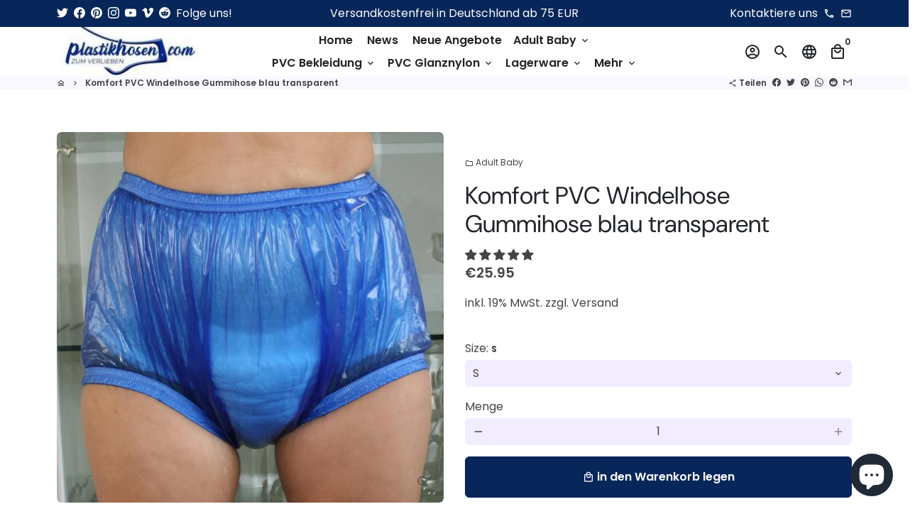

--- FILE ---
content_type: text/html; charset=utf-8
request_url: https://plastikhosen.com/products/komfort-pvc-windelhose-gummihose-blau-transparent
body_size: 59489
content:
<!doctype html>
<html lang="de">
  <head>
    <!-- Basic page needs -->
    <meta charset="utf-8">
    <meta http-equiv="X-UA-Compatible" content="IE=edge,chrome=1">
    <meta name="viewport" content="width=device-width,initial-scale=1,maximum-scale=1,shrink-to-fit=no">
    <meta name="theme-color" content="#FFFFFF">
    <meta name="apple-mobile-web-app-capable" content="yes">
    <meta name="mobile-web-app-capable" content="yes">
    <meta name="author" content="Debutify">

    <!-- Preconnect external resources -->
    <link rel="preconnect" href="https://cdn.shopify.com" crossorigin>
    <link rel="preconnect" href="https://fonts.shopifycdn.com" crossorigin>
    <link rel="preconnect" href="https://shop.app" crossorigin>
    <link rel="preconnect" href="https://monorail-edge.shopifysvc.com"><link rel="preconnect" href="https://godog.shopifycloud.com"><link rel="preconnect" href="https://www.google.com">
      <link rel="preconnect" href="https://www.gstatic.com">
      <link rel="preconnect" href="https://www.gstatic.com" crossorigin>
      <link rel="preconnect" href="https://fonts.gstatic.com" crossorigin>
      <link rel="preconnect" href="https://www.recaptcha.net" crossorigin><link rel="preconnect" href="https://debutify.com"><!-- Preload assets -->
    <link rel="preload" href="//plastikhosen.com/cdn/shop/t/12/assets/theme.scss.css?v=38138752676116814241696147106" as="style">
    <link rel="preload" as="font" href="//plastikhosen.com/cdn/fonts/dm_sans/dmsans_n4.ec80bd4dd7e1a334c969c265873491ae56018d72.woff2" type="font/woff2" crossorigin>
    <link rel="preload" as="font" href="//plastikhosen.com/cdn/fonts/poppins/poppins_n6.aa29d4918bc243723d56b59572e18228ed0786f6.woff2" type="font/woff2" crossorigin>
    <link rel="preload" as="font" href="//plastikhosen.com/cdn/fonts/poppins/poppins_n4.0ba78fa5af9b0e1a374041b3ceaadf0a43b41362.woff2" type="font/woff2" crossorigin>
    <link rel="preload" as="font" href="//plastikhosen.com/cdn/shop/t/12/assets/material-icons-outlined.woff2?v=141032514307594503641672936712" type="font/woff2" crossorigin>
    <link rel="preload" href="//plastikhosen.com/cdn/shop/t/12/assets/jquery-2.2.3.min.js?v=40203790232134668251672936763" as="script">
    <link rel="preload" href="//plastikhosen.com/cdn/shop/t/12/assets/theme.min.js?v=167845995137477237751672936763" as="script">
    <link rel="preload" href="//plastikhosen.com/cdn/shop/t/12/assets/lazysizes.min.js?v=46221891067352676611672936712" as="script">
    <link rel="preload" href="//plastikhosen.com/cdn/shop/t/12/assets/dbtfy-addons.min.js?v=13611029083679476021678365185" as="script"><link rel="canonical" href="https://plastikhosen.com/products/komfort-pvc-windelhose-gummihose-blau-transparent"><!-- Fav icon --><link sizes="192x192" rel="shortcut icon" type="image/png" id="favicon" href="[data-uri]">

    <!-- Title and description -->
    <title>
      Komfort PVC Windelhose Gummihose blau transparent &ndash; Plastikwäsche zum Verlieben
    </title><meta name="description" content="Diese Komfort PVC Windelhose überzeugt durch ihren optimalen Schnitt, der höchsten Tragekomfort und zuverlässige Sicherheit für „feuchte Spiele“ bietet. Sie sitzt angenehm und sicher am Körper und eignet sich sowohl für spielerische Momente als auch als zusätzliche Schutzschicht. Die ca. 2 cm breiten, weichen Bündchen "><!-- Social meta --><!-- /snippets/social-meta-tags.liquid --><meta property="og:site_name" content="Plastikwäsche zum Verlieben">
<meta property="og:url" content="https://plastikhosen.com/products/komfort-pvc-windelhose-gummihose-blau-transparent">
<meta property="og:title" content="Komfort PVC Windelhose Gummihose blau transparent">
<meta property="og:type" content="product">
<meta property="og:description" content="Diese Komfort PVC Windelhose überzeugt durch ihren optimalen Schnitt, der höchsten Tragekomfort und zuverlässige Sicherheit für „feuchte Spiele“ bietet. Sie sitzt angenehm und sicher am Körper und eignet sich sowohl für spielerische Momente als auch als zusätzliche Schutzschicht. Die ca. 2 cm breiten, weichen Bündchen "><meta property="og:price:amount" content="25.95">
  <meta property="og:price:currency" content="EUR"><meta property="og:image" content="http://plastikhosen.com/cdn/shop/products/gary-wh-blau-trans_fd578f85-0543-4f50-a593-932217b176f8_1200x1200.jpg?v=1620810602">
<meta property="og:image:secure_url" content="https://plastikhosen.com/cdn/shop/products/gary-wh-blau-trans_fd578f85-0543-4f50-a593-932217b176f8_1200x1200.jpg?v=1620810602"><meta name="twitter:site" content="@plastikhosen"><meta name="twitter:card" content="summary_large_image">
<meta name="twitter:title" content="Komfort PVC Windelhose Gummihose blau transparent">
<meta name="twitter:description" content="Diese Komfort PVC Windelhose überzeugt durch ihren optimalen Schnitt, der höchsten Tragekomfort und zuverlässige Sicherheit für „feuchte Spiele“ bietet. Sie sitzt angenehm und sicher am Körper und eignet sich sowohl für spielerische Momente als auch als zusätzliche Schutzschicht. Die ca. 2 cm breiten, weichen Bündchen ">
<!-- CSS  -->
    <link href="//plastikhosen.com/cdn/shop/t/12/assets/theme.scss.css?v=38138752676116814241696147106" rel="stylesheet" type="text/css" media="all" />
<!-- Load fonts independently to prevent rendering blocks -->
    <style>
      @font-face {
  font-family: "DM Sans";
  font-weight: 400;
  font-style: normal;
  font-display: swap;
  src: url("//plastikhosen.com/cdn/fonts/dm_sans/dmsans_n4.ec80bd4dd7e1a334c969c265873491ae56018d72.woff2") format("woff2"),
       url("//plastikhosen.com/cdn/fonts/dm_sans/dmsans_n4.87bdd914d8a61247b911147ae68e754d695c58a6.woff") format("woff");
}

      @font-face {
  font-family: Poppins;
  font-weight: 600;
  font-style: normal;
  font-display: swap;
  src: url("//plastikhosen.com/cdn/fonts/poppins/poppins_n6.aa29d4918bc243723d56b59572e18228ed0786f6.woff2") format("woff2"),
       url("//plastikhosen.com/cdn/fonts/poppins/poppins_n6.5f815d845fe073750885d5b7e619ee00e8111208.woff") format("woff");
}

      @font-face {
  font-family: Poppins;
  font-weight: 400;
  font-style: normal;
  font-display: swap;
  src: url("//plastikhosen.com/cdn/fonts/poppins/poppins_n4.0ba78fa5af9b0e1a374041b3ceaadf0a43b41362.woff2") format("woff2"),
       url("//plastikhosen.com/cdn/fonts/poppins/poppins_n4.214741a72ff2596839fc9760ee7a770386cf16ca.woff") format("woff");
}

      @font-face {
  font-family: Poppins;
  font-weight: 700;
  font-style: normal;
  font-display: swap;
  src: url("//plastikhosen.com/cdn/fonts/poppins/poppins_n7.56758dcf284489feb014a026f3727f2f20a54626.woff2") format("woff2"),
       url("//plastikhosen.com/cdn/fonts/poppins/poppins_n7.f34f55d9b3d3205d2cd6f64955ff4b36f0cfd8da.woff") format("woff");
}

      @font-face {
  font-family: Poppins;
  font-weight: 400;
  font-style: italic;
  font-display: swap;
  src: url("//plastikhosen.com/cdn/fonts/poppins/poppins_i4.846ad1e22474f856bd6b81ba4585a60799a9f5d2.woff2") format("woff2"),
       url("//plastikhosen.com/cdn/fonts/poppins/poppins_i4.56b43284e8b52fc64c1fd271f289a39e8477e9ec.woff") format("woff");
}

      @font-face {
  font-family: Poppins;
  font-weight: 700;
  font-style: italic;
  font-display: swap;
  src: url("//plastikhosen.com/cdn/fonts/poppins/poppins_i7.42fd71da11e9d101e1e6c7932199f925f9eea42d.woff2") format("woff2"),
       url("//plastikhosen.com/cdn/fonts/poppins/poppins_i7.ec8499dbd7616004e21155106d13837fff4cf556.woff") format("woff");
}

      @font-face {
  font-family: Poppins;
  font-weight: 900;
  font-style: normal;
  font-display: swap;
  src: url("//plastikhosen.com/cdn/fonts/poppins/poppins_n9.eb6b9ef01b62e777a960bfd02fc9fb4918cd3eab.woff2") format("woff2"),
       url("//plastikhosen.com/cdn/fonts/poppins/poppins_n9.6501a5bd018e348b6d5d6e8c335f9e7d32a80c36.woff") format("woff");
}

      @font-face {
        font-family: Material Icons Outlined;
        font-weight: 400;
        font-style: normal;
        font-display: block;
        src: url(//plastikhosen.com/cdn/shop/t/12/assets/material-icons-outlined.woff2?v=141032514307594503641672936712) format("woff2");
      }
    </style>

    <!-- Google Tag Manager --><!-- Theme strings and settings --><script>
  window.theme = window.theme || {};

  theme.routes = {
    predictive_search_url: "\/search\/suggest",
    cart_url: "\/cart"
  };

  theme.settings = {
    cartType: "drawer",
    enableCartMessage: false,
    saleType: "amount",
    stickyHeader: true,
    heightHeader: 70,
    heightHeaderMobile: 60,
    icon: "material-icons-outlined",
    currencyOriginalPrice: false,
    customCurrency: false,
    facebookPageId: "",
    dbtfyATCAnimationType: "shakeX",
    dbtfyATCAnimationInterval: 10,
    dbtfyShopProtectImage: true,
    dbtfyShopProtectDrag: true,
    dbtfyShopProtectTextProduct: true,
    dbtfyShopProtectTextArticle: true,
    dbtfyShopProtectCollection: true,
    dbtfySkipCart: false,
    isSearchEnabled: true,
    enableHistoryState: true,
    customScript: "",
    dbtfyInactiveTabFirstMessage: "🔥 Vergesst das nicht...",
    dbtfyInactiveTabSecondMessage: "🔥 Komm zurück!",
    dbtfyInactiveTabDelay: 1,
    faviconImage: "data:image\/x-icon;base64,iVBORw0KGgoAAAANSUhEUgAAABAAAAAQEAYAAABPYyMiAAAABmJLR0T\/\/\/\/\/\/\/8JWPfcAAAACXBIWXMAAABIAAAASABGyWs+AAAAF0lEQVRIx2NgGAWjYBSMglEwCkbBSAcACBAAAeaR9cIAAAAASUVORK5CYII=",
    cartFaviconImage:"",
    dbtfyCartSavings: true,
    dbtfyCookieBoxEUOnly: true,
    dbtfyGiftWrap: false,
    dbtfyDeliveryDateRequired: false,
    dbtfyOrderFeedbackRequired: false
  };

  theme.variables = {
    small: 769,
    postSmall: 769.1,
    animationDuration: 600,
    animationSlow: 1000,
    transitionSpeed: 300,
    addonsLink: "\/\/plastikhosen.com\/cdn\/shop\/t\/12\/assets\/dbtfy-addons.min.js?v=13611029083679476021678365185",
    fastClickPluginLink: "\/\/plastikhosen.com\/cdn\/shop\/t\/12\/assets\/FastClick.js?v=80848051190165111191672936712",
    jQueryUIPluginLink: "\/\/plastikhosen.com\/cdn\/shop\/t\/12\/assets\/jquery-ui.min.js?v=70596825350812787271672936711",
    jQueryUIAutocompletePluginLink: "\/\/plastikhosen.com\/cdn\/shop\/t\/12\/assets\/jquery.ui.autocomplete.scroll.min.js?v=65694924680175604831672936712",
    jQueryExitIntentPluginLink: "\/\/plastikhosen.com\/cdn\/shop\/t\/12\/assets\/jquery.exitintent.min.js?v=141936771459652646111672936712",
    trackingPluginLink: "\/\/www.17track.net\/externalcall.js",
    speedBoosterPluginLink: "\/\/plastikhosen.com\/cdn\/shop\/t\/12\/assets\/instant.page.min.js?v=48382595191374339231672936712",
    ajaxinatePluginLink: "\/\/plastikhosen.com\/cdn\/shop\/t\/12\/assets\/infinite-scroll.min.js?v=117414503875394727771672936712",
    datePickerPluginLink: "\/\/plastikhosen.com\/cdn\/shop\/t\/12\/assets\/flatpickr.min.js?v=102895051017460611671672936712",
    cartCount: 0,
    shopLocales: [{"shop_locale":{"locale":"de","enabled":true,"primary":true,"published":true}},{"shop_locale":{"locale":"en","enabled":true,"primary":false,"published":true}},{"shop_locale":{"locale":"fr","enabled":true,"primary":false,"published":true}}],
    productPlaceholderSvg: "\u003csvg class=\"placeholder-svg\" xmlns=\"http:\/\/www.w3.org\/2000\/svg\" viewBox=\"0 0 525.5 525.5\"\u003e\u003cpath d=\"M375.5 345.2c0-.1 0-.1 0 0 0-.1 0-.1 0 0-1.1-2.9-2.3-5.5-3.4-7.8-1.4-4.7-2.4-13.8-.5-19.8 3.4-10.6 3.6-40.6 1.2-54.5-2.3-14-12.3-29.8-18.5-36.9-5.3-6.2-12.8-14.9-15.4-17.9 8.6-5.6 13.3-13.3 14-23 0-.3 0-.6.1-.8.4-4.1-.6-9.9-3.9-13.5-2.1-2.3-4.8-3.5-8-3.5h-54.9c-.8-7.1-3-13-5.2-17.5-6.8-13.9-12.5-16.5-21.2-16.5h-.7c-8.7 0-14.4 2.5-21.2 16.5-2.2 4.5-4.4 10.4-5.2 17.5h-48.5c-3.2 0-5.9 1.2-8 3.5-3.2 3.6-4.3 9.3-3.9 13.5 0 .2 0 .5.1.8.7 9.8 5.4 17.4 14 23-2.6 3.1-10.1 11.7-15.4 17.9-6.1 7.2-16.1 22.9-18.5 36.9-2.2 13.3-1.2 47.4 1 54.9 1.1 3.8 1.4 14.5-.2 19.4-1.2 2.4-2.3 5-3.4 7.9-4.4 11.6-6.2 26.3-5 32.6 1.8 9.9 16.5 14.4 29.4 14.4h176.8c12.9 0 27.6-4.5 29.4-14.4 1.2-6.5-.5-21.1-5-32.7zm-97.7-178c.3-3.2.8-10.6-.2-18 2.4 4.3 5 10.5 5.9 18h-5.7zm-36.3-17.9c-1 7.4-.5 14.8-.2 18h-5.7c.9-7.5 3.5-13.7 5.9-18zm4.5-6.9c0-.1.1-.2.1-.4 4.4-5.3 8.4-5.8 13.1-5.8h.7c4.7 0 8.7.6 13.1 5.8 0 .1 0 .2.1.4 3.2 8.9 2.2 21.2 1.8 25h-30.7c-.4-3.8-1.3-16.1 1.8-25zm-70.7 42.5c0-.3 0-.6-.1-.9-.3-3.4.5-8.4 3.1-11.3 1-1.1 2.1-1.7 3.4-2.1l-.6.6c-2.8 3.1-3.7 8.1-3.3 11.6 0 .2 0 .5.1.8.3 3.5.9 11.7 10.6 18.8.3.2.8.2 1-.2.2-.3.2-.8-.2-1-9.2-6.7-9.8-14.4-10-17.7 0-.3 0-.6-.1-.8-.3-3.2.5-7.7 3-10.5.8-.8 1.7-1.5 2.6-1.9h155.7c1 .4 1.9 1.1 2.6 1.9 2.5 2.8 3.3 7.3 3 10.5 0 .2 0 .5-.1.8-.3 3.6-1 13.1-13.8 20.1-.3.2-.5.6-.3 1 .1.2.4.4.6.4.1 0 .2 0 .3-.1 13.5-7.5 14.3-17.5 14.6-21.3 0-.3 0-.5.1-.8.4-3.5-.5-8.5-3.3-11.6l-.6-.6c1.3.4 2.5 1.1 3.4 2.1 2.6 2.9 3.5 7.9 3.1 11.3 0 .3 0 .6-.1.9-1.5 20.9-23.6 31.4-65.5 31.4h-43.8c-41.8 0-63.9-10.5-65.4-31.4zm91 89.1h-7c0-1.5 0-3-.1-4.2-.2-12.5-2.2-31.1-2.7-35.1h3.6c.8 0 1.4-.6 1.4-1.4v-14.1h2.4v14.1c0 .8.6 1.4 1.4 1.4h3.7c-.4 3.9-2.4 22.6-2.7 35.1v4.2zm65.3 11.9h-16.8c-.4 0-.7.3-.7.7 0 .4.3.7.7.7h16.8v2.8h-62.2c0-.9-.1-1.9-.1-2.8h33.9c.4 0 .7-.3.7-.7 0-.4-.3-.7-.7-.7h-33.9c-.1-3.2-.1-6.3-.1-9h62.5v9zm-12.5 24.4h-6.3l.2-1.6h5.9l.2 1.6zm-5.8-4.5l1.6-12.3h2l1.6 12.3h-5.2zm-57-19.9h-62.4v-9h62.5c0 2.7 0 5.8-.1 9zm-62.4 1.4h62.4c0 .9-.1 1.8-.1 2.8H194v-2.8zm65.2 0h7.3c0 .9.1 1.8.1 2.8H259c.1-.9.1-1.8.1-2.8zm7.2-1.4h-7.2c.1-3.2.1-6.3.1-9h7c0 2.7 0 5.8.1 9zm-7.7-66.7v6.8h-9v-6.8h9zm-8.9 8.3h9v.7h-9v-.7zm0 2.1h9v2.3h-9v-2.3zm26-1.4h-9v-.7h9v.7zm-9 3.7v-2.3h9v2.3h-9zm9-5.9h-9v-6.8h9v6.8zm-119.3 91.1c-2.1-7.1-3-40.9-.9-53.6 2.2-13.5 11.9-28.6 17.8-35.6 5.6-6.5 13.5-15.7 15.7-18.3 11.4 6.4 28.7 9.6 51.8 9.6h6v14.1c0 .8.6 1.4 1.4 1.4h5.4c.3 3.1 2.4 22.4 2.7 35.1 0 1.2.1 2.6.1 4.2h-63.9c-.8 0-1.4.6-1.4 1.4v16.1c0 .8.6 1.4 1.4 1.4H256c-.8 11.8-2.8 24.7-8 33.3-2.6 4.4-4.9 8.5-6.9 12.2-.4.7-.1 1.6.6 1.9.2.1.4.2.6.2.5 0 1-.3 1.3-.8 1.9-3.7 4.2-7.7 6.8-12.1 5.4-9.1 7.6-22.5 8.4-34.7h7.8c.7 11.2 2.6 23.5 7.1 32.4.2.5.8.8 1.3.8.2 0 .4 0 .6-.2.7-.4 1-1.2.6-1.9-4.3-8.5-6.1-20.3-6.8-31.1H312l-2.4 18.6c-.1.4.1.8.3 1.1.3.3.7.5 1.1.5h9.6c.4 0 .8-.2 1.1-.5.3-.3.4-.7.3-1.1l-2.4-18.6H333c.8 0 1.4-.6 1.4-1.4v-16.1c0-.8-.6-1.4-1.4-1.4h-63.9c0-1.5 0-2.9.1-4.2.2-12.7 2.3-32 2.7-35.1h5.2c.8 0 1.4-.6 1.4-1.4v-14.1h6.2c23.1 0 40.4-3.2 51.8-9.6 2.3 2.6 10.1 11.8 15.7 18.3 5.9 6.9 15.6 22.1 17.8 35.6 2.2 13.4 2 43.2-1.1 53.1-1.2 3.9-1.4 8.7-1 13-1.7-2.8-2.9-4.4-3-4.6-.2-.3-.6-.5-.9-.6h-.5c-.2 0-.4.1-.5.2-.6.5-.8 1.4-.3 2 0 0 .2.3.5.8 1.4 2.1 5.6 8.4 8.9 16.7h-42.9v-43.8c0-.8-.6-1.4-1.4-1.4s-1.4.6-1.4 1.4v44.9c0 .1-.1.2-.1.3 0 .1 0 .2.1.3v9c-1.1 2-3.9 3.7-10.5 3.7h-7.5c-.4 0-.7.3-.7.7 0 .4.3.7.7.7h7.5c5 0 8.5-.9 10.5-2.8-.1 3.1-1.5 6.5-10.5 6.5H210.4c-9 0-10.5-3.4-10.5-6.5 2 1.9 5.5 2.8 10.5 2.8h67.4c.4 0 .7-.3.7-.7 0-.4-.3-.7-.7-.7h-67.4c-6.7 0-9.4-1.7-10.5-3.7v-54.5c0-.8-.6-1.4-1.4-1.4s-1.4.6-1.4 1.4v43.8h-43.6c4.2-10.2 9.4-17.4 9.5-17.5.5-.6.3-1.5-.3-2s-1.5-.3-2 .3c-.1.2-1.4 2-3.2 5 .1-4.9-.4-10.2-1.1-12.8zm221.4 60.2c-1.5 8.3-14.9 12-26.6 12H174.4c-11.8 0-25.1-3.8-26.6-12-1-5.7.6-19.3 4.6-30.2H197v9.8c0 6.4 4.5 9.7 13.4 9.7h105.4c8.9 0 13.4-3.3 13.4-9.7v-9.8h44c4 10.9 5.6 24.5 4.6 30.2z\"\/\u003e\u003cpath d=\"M286.1 359.3c0 .4.3.7.7.7h14.7c.4 0 .7-.3.7-.7 0-.4-.3-.7-.7-.7h-14.7c-.3 0-.7.3-.7.7zm5.3-145.6c13.5-.5 24.7-2.3 33.5-5.3.4-.1.6-.5.4-.9-.1-.4-.5-.6-.9-.4-8.6 3-19.7 4.7-33 5.2-.4 0-.7.3-.7.7 0 .4.3.7.7.7zm-11.3.1c.4 0 .7-.3.7-.7 0-.4-.3-.7-.7-.7H242c-19.9 0-35.3-2.5-45.9-7.4-.4-.2-.8 0-.9.3-.2.4 0 .8.3.9 10.8 5 26.4 7.5 46.5 7.5h38.1zm-7.2 116.9c.4.1.9.1 1.4.1 1.7 0 3.4-.7 4.7-1.9 1.4-1.4 1.9-3.2 1.5-5-.2-.8-.9-1.2-1.7-1.1-.8.2-1.2.9-1.1 1.7.3 1.2-.4 2-.7 2.4-.9.9-2.2 1.3-3.4 1-.8-.2-1.5.3-1.7 1.1s.2 1.5 1 1.7z\"\/\u003e\u003cpath d=\"M275.5 331.6c-.8 0-1.4.6-1.5 1.4 0 .8.6 1.4 1.4 1.5h.3c3.6 0 7-2.8 7.7-6.3.2-.8-.4-1.5-1.1-1.7-.8-.2-1.5.4-1.7 1.1-.4 2.3-2.8 4.2-5.1 4zm5.4 1.6c-.6.5-.6 1.4-.1 2 1.1 1.3 2.5 2.2 4.2 2.8.2.1.3.1.5.1.6 0 1.1-.3 1.3-.9.3-.7-.1-1.6-.8-1.8-1.2-.5-2.2-1.2-3-2.1-.6-.6-1.5-.6-2.1-.1zm-38.2 12.7c.5 0 .9 0 1.4-.1.8-.2 1.3-.9 1.1-1.7-.2-.8-.9-1.3-1.7-1.1-1.2.3-2.5-.1-3.4-1-.4-.4-1-1.2-.8-2.4.2-.8-.3-1.5-1.1-1.7-.8-.2-1.5.3-1.7 1.1-.4 1.8.1 3.7 1.5 5 1.2 1.2 2.9 1.9 4.7 1.9z\"\/\u003e\u003cpath d=\"M241.2 349.6h.3c.8 0 1.4-.7 1.4-1.5s-.7-1.4-1.5-1.4c-2.3.1-4.6-1.7-5.1-4-.2-.8-.9-1.3-1.7-1.1-.8.2-1.3.9-1.1 1.7.7 3.5 4.1 6.3 7.7 6.3zm-9.7 3.6c.2 0 .3 0 .5-.1 1.6-.6 3-1.6 4.2-2.8.5-.6.5-1.5-.1-2s-1.5-.5-2 .1c-.8.9-1.8 1.6-3 2.1-.7.3-1.1 1.1-.8 1.8 0 .6.6.9 1.2.9z\"\/\u003e\u003c\/svg\u003e"
  };

  theme.strings = {
    zoomClose: "Schließen (Esc)",
    zoomPrev: "Zurück (Linke Pfeiltaste)",
    zoomNext: "Weiter (Pfeiltaste rechts)",
    moneyFormat: "€{{amount}}",
    moneyWithCurrencyFormat: "€{{amount}} EUR",
    currencyFormat: "money_format",
    saveFormat: "{{ saved_amount }} speichern",
    addressError: "Fehler beim Suchen dieser Adresse",
    addressNoResults: "Keine Ergebnisse für diese Adresse",
    addressQueryLimit: "Sie haben das Google-API-Nutzungslimit überschritten. Erwägen Sie ein Upgrade auf einen \u003ca href=\"https:\/\/developers.google.com\/maps\/premium\/usage-limits\"\u003ePremium Plan\u003c\/a\u003e .",
    authError: "Bei der Authentifizierung Ihres Google Maps-Kontos ist ein Problem aufgetreten.",
    cartCookie: "Aktivieren Sie Cookies, um den Warenkorb zu verwenden",
    addToCart: "in den Warenkorb legen",
    soldOut: "Ausverkauft",
    unavailable: "Nicht verfügbar",
    regularPrice: "Regulärer Preis",
    salePrice: "Verkaufspreis",
    saveLabel: "{{ saved_amount }} speichern",
    quantityLabel: "Menge",
    closeText: "schließen (esc)",
    shopCurrency: "EUR",
    months: {
      full: {
        1: "Januar",
        2: "Februar",
        3: "Marsch",
        4: "April",
        5: "Dürfen",
        6: "Juni",
        7: "Juli",
        8: "August",
        9: "September",
        10: "Oktober",
        11: "November",
        12: "Dezember"
      },
      short: {
        1: "Jan",
        2: "Feb",
        3: "Meer",
        4: "Apr",
        5: "Dürfen",
        6: "Jun",
        7: "Juli",
        8: "Aug",
        9: "Sep",
        10: "Okt",
        11: "Nov",
        12: "Dez"
      }
    },
    weekdays: {
      full: {
        0: "Sonntag",
        1: "Montag",
        2: "Dienstag",
        3: "der Mittwoch",
        4: "Donnerstag",
        5: "Freitag",
        6: "Samstag"
      },
      short: {
        0: "Sonne",
        1: "Mein",
        2: "Deine",
        3: "Heiraten",
        4: "Sammeln",
        5: "Fr",
        6: "Sa"
      }
    },
    agreeTermsWarningMessage: "Sie müssen den Verkaufsbedingungen zustimmen, um zur Kasse zu gehen.",
    deliveryDateWarningMessage: "Treffen Sie eine Auswahl, um fortzufahren",shopPrimaryLocale: "de",};

  theme.addons = {"addons": {"dbtfy_addtocart_animation": true,"dbtfy_age_check": false, "dbtfy_agree_to_terms": true,"dbtfy_automatic_geolocation": false,"dbtfy_back_in_stock": true ,"dbtfy_cart_favicon": false,"dbtfy_cart_discount": true,"dbtfy_cart_goal": true,"dbtfy_cart_reminder": true,"dbtfy_cart_savings": true,"dbtfy_cart_upsell": false,"dbtfy_collection_addtocart": false,"dbtfy_collection_filters": false,"dbtfy_color_swatches": false,"dbtfy_cookie_box": true,"dbtfy_custom_currencies": false,"dbtfy_customizable_products": false,"dbtfy_delivery_date": false,"dbtfy_delivery_time": false,"dbtfy_discount_saved": false,"dbtfy_facebook_messenger": false,"dbtfy_faq_page": false,"dbtfy_gift_wrap": false,"dbtfy_infinite_scroll": true,"dbtfy_inactive_tab_message": false,"dbtfy_instagram_feed": false,"dbtfy_inventory_quantity": false,"dbtfy_linked_options": false ,"dbtfy_mega_menu": false,"dbtfy_menu_bar": false,"dbtfy_minimum_order": false,"dbtfy_newsletter_popup": false,"dbtfy_order_feedback": false,"dbtfy_order_tracking": false,"dbtfy_page_speed_booster": true,"dbtfy_page_transition": false,"dbtfy_pricing_table": false,"dbtfy_product_bullet_points": false,"dbtfy_product_image_crop": false,"dbtfy_product_swatches": false,"dbtfy_product_tabs": false,"dbtfy_quantity_breaks": false,"dbtfy_quick_compare": false,"dbtfy_quick_view": false,"dbtfy_recently_viewed": true,"dbtfy_shop_protect": false,"dbtfy_skip_cart": false,"dbtfy_size_chart": false,"dbtfy_smart_search": true,"dbtfy_social_discount": true,"dbtfy_sticky_addtocart": false,"dbtfy_synced_variant_image": false,"dbtfy_trust_badge": true,"dbtfy_upsell_bundles": false,"dbtfy_upsell_popup": false,"dbtfy_wish_list": true}}



  window.lazySizesConfig = window.lazySizesConfig || {};
  window.lazySizesConfig.customMedia = {
    "--small": `(max-width: ${theme.variables.small}px)`
  };
</script>
<!-- JS -->
    <script src="//plastikhosen.com/cdn/shop/t/12/assets/jquery-2.2.3.min.js?v=40203790232134668251672936763" type="text/javascript"></script>

    <script src="//plastikhosen.com/cdn/shop/t/12/assets/theme.min.js?v=167845995137477237751672936763" defer="defer"></script>

    <script src="//plastikhosen.com/cdn/shop/t/12/assets/lazysizes.min.js?v=46221891067352676611672936712" async="async"></script><!-- Header hook for plugins -->
    <script>window.performance && window.performance.mark && window.performance.mark('shopify.content_for_header.start');</script><meta name="google-site-verification" content="oDuXXAV1oHGQ6UjJfCOKUszh64IYJXKYka6h2v7PNAw">
<meta id="shopify-digital-wallet" name="shopify-digital-wallet" content="/36000694410/digital_wallets/dialog">
<meta name="shopify-checkout-api-token" content="ab521a693d87f3beec40510dc52a8b45">
<meta id="in-context-paypal-metadata" data-shop-id="36000694410" data-venmo-supported="false" data-environment="production" data-locale="de_DE" data-paypal-v4="true" data-currency="EUR">
<link rel="alternate" hreflang="x-default" href="https://plastikhosen.com/products/komfort-pvc-windelhose-gummihose-blau-transparent">
<link rel="alternate" hreflang="de" href="https://plastikhosen.com/products/komfort-pvc-windelhose-gummihose-blau-transparent">
<link rel="alternate" hreflang="en" href="https://plastikhosen.com/en/products/komfort-pvc-windelhose-gummihose-blau-transparent">
<link rel="alternate" hreflang="fr" href="https://plastikhosen.com/fr/products/komfort-pvc-windelhose-gummihose-blau-transparent">
<link rel="alternate" type="application/json+oembed" href="https://plastikhosen.com/products/komfort-pvc-windelhose-gummihose-blau-transparent.oembed">
<script async="async" src="/checkouts/internal/preloads.js?locale=de-DE"></script>
<link rel="preconnect" href="https://shop.app" crossorigin="anonymous">
<script async="async" src="https://shop.app/checkouts/internal/preloads.js?locale=de-DE&shop_id=36000694410" crossorigin="anonymous"></script>
<script id="apple-pay-shop-capabilities" type="application/json">{"shopId":36000694410,"countryCode":"DE","currencyCode":"EUR","merchantCapabilities":["supports3DS"],"merchantId":"gid:\/\/shopify\/Shop\/36000694410","merchantName":"Plastikwäsche zum Verlieben","requiredBillingContactFields":["postalAddress","email"],"requiredShippingContactFields":["postalAddress","email"],"shippingType":"shipping","supportedNetworks":["visa","maestro","masterCard","amex"],"total":{"type":"pending","label":"Plastikwäsche zum Verlieben","amount":"1.00"},"shopifyPaymentsEnabled":true,"supportsSubscriptions":true}</script>
<script id="shopify-features" type="application/json">{"accessToken":"ab521a693d87f3beec40510dc52a8b45","betas":["rich-media-storefront-analytics"],"domain":"plastikhosen.com","predictiveSearch":true,"shopId":36000694410,"locale":"de"}</script>
<script>var Shopify = Shopify || {};
Shopify.shop = "plastikwasche.myshopify.com";
Shopify.locale = "de";
Shopify.currency = {"active":"EUR","rate":"1.0"};
Shopify.country = "DE";
Shopify.theme = {"name":"Plastikwasche.myshopify.com debutify-theme-4.10.2","id":137389834506,"schema_name":"Debutify","schema_version":"4.10.2","theme_store_id":null,"role":"main"};
Shopify.theme.handle = "null";
Shopify.theme.style = {"id":null,"handle":null};
Shopify.cdnHost = "plastikhosen.com/cdn";
Shopify.routes = Shopify.routes || {};
Shopify.routes.root = "/";</script>
<script type="module">!function(o){(o.Shopify=o.Shopify||{}).modules=!0}(window);</script>
<script>!function(o){function n(){var o=[];function n(){o.push(Array.prototype.slice.apply(arguments))}return n.q=o,n}var t=o.Shopify=o.Shopify||{};t.loadFeatures=n(),t.autoloadFeatures=n()}(window);</script>
<script>
  window.ShopifyPay = window.ShopifyPay || {};
  window.ShopifyPay.apiHost = "shop.app\/pay";
  window.ShopifyPay.redirectState = null;
</script>
<script id="shop-js-analytics" type="application/json">{"pageType":"product"}</script>
<script defer="defer" async type="module" src="//plastikhosen.com/cdn/shopifycloud/shop-js/modules/v2/client.init-shop-cart-sync_D96QZrIF.de.esm.js"></script>
<script defer="defer" async type="module" src="//plastikhosen.com/cdn/shopifycloud/shop-js/modules/v2/chunk.common_SV6uigsF.esm.js"></script>
<script type="module">
  await import("//plastikhosen.com/cdn/shopifycloud/shop-js/modules/v2/client.init-shop-cart-sync_D96QZrIF.de.esm.js");
await import("//plastikhosen.com/cdn/shopifycloud/shop-js/modules/v2/chunk.common_SV6uigsF.esm.js");

  window.Shopify.SignInWithShop?.initShopCartSync?.({"fedCMEnabled":true,"windoidEnabled":true});

</script>
<script>
  window.Shopify = window.Shopify || {};
  if (!window.Shopify.featureAssets) window.Shopify.featureAssets = {};
  window.Shopify.featureAssets['shop-js'] = {"shop-cart-sync":["modules/v2/client.shop-cart-sync_D9v5EJ5H.de.esm.js","modules/v2/chunk.common_SV6uigsF.esm.js"],"init-fed-cm":["modules/v2/client.init-fed-cm_DlbV7VrN.de.esm.js","modules/v2/chunk.common_SV6uigsF.esm.js"],"shop-button":["modules/v2/client.shop-button_7yN-YEo8.de.esm.js","modules/v2/chunk.common_SV6uigsF.esm.js"],"shop-cash-offers":["modules/v2/client.shop-cash-offers_CZ39C1VE.de.esm.js","modules/v2/chunk.common_SV6uigsF.esm.js","modules/v2/chunk.modal_CqlMJe-n.esm.js"],"init-windoid":["modules/v2/client.init-windoid_CPAVU_59.de.esm.js","modules/v2/chunk.common_SV6uigsF.esm.js"],"init-shop-email-lookup-coordinator":["modules/v2/client.init-shop-email-lookup-coordinator_BE78sutm.de.esm.js","modules/v2/chunk.common_SV6uigsF.esm.js"],"shop-toast-manager":["modules/v2/client.shop-toast-manager_Dc8Kqo2D.de.esm.js","modules/v2/chunk.common_SV6uigsF.esm.js"],"shop-login-button":["modules/v2/client.shop-login-button_CdH6DD4B.de.esm.js","modules/v2/chunk.common_SV6uigsF.esm.js","modules/v2/chunk.modal_CqlMJe-n.esm.js"],"avatar":["modules/v2/client.avatar_BTnouDA3.de.esm.js"],"pay-button":["modules/v2/client.pay-button_BaMaWndh.de.esm.js","modules/v2/chunk.common_SV6uigsF.esm.js"],"init-shop-cart-sync":["modules/v2/client.init-shop-cart-sync_D96QZrIF.de.esm.js","modules/v2/chunk.common_SV6uigsF.esm.js"],"init-customer-accounts":["modules/v2/client.init-customer-accounts_DPOSv1Vm.de.esm.js","modules/v2/client.shop-login-button_CdH6DD4B.de.esm.js","modules/v2/chunk.common_SV6uigsF.esm.js","modules/v2/chunk.modal_CqlMJe-n.esm.js"],"init-shop-for-new-customer-accounts":["modules/v2/client.init-shop-for-new-customer-accounts_CQXgmjbo.de.esm.js","modules/v2/client.shop-login-button_CdH6DD4B.de.esm.js","modules/v2/chunk.common_SV6uigsF.esm.js","modules/v2/chunk.modal_CqlMJe-n.esm.js"],"init-customer-accounts-sign-up":["modules/v2/client.init-customer-accounts-sign-up_BxD8dlgd.de.esm.js","modules/v2/client.shop-login-button_CdH6DD4B.de.esm.js","modules/v2/chunk.common_SV6uigsF.esm.js","modules/v2/chunk.modal_CqlMJe-n.esm.js"],"checkout-modal":["modules/v2/client.checkout-modal_CKh-sfKU.de.esm.js","modules/v2/chunk.common_SV6uigsF.esm.js","modules/v2/chunk.modal_CqlMJe-n.esm.js"],"shop-follow-button":["modules/v2/client.shop-follow-button_CTvrvDxo.de.esm.js","modules/v2/chunk.common_SV6uigsF.esm.js","modules/v2/chunk.modal_CqlMJe-n.esm.js"],"lead-capture":["modules/v2/client.lead-capture_CuieyBjh.de.esm.js","modules/v2/chunk.common_SV6uigsF.esm.js","modules/v2/chunk.modal_CqlMJe-n.esm.js"],"shop-login":["modules/v2/client.shop-login_D_5Nijtq.de.esm.js","modules/v2/chunk.common_SV6uigsF.esm.js","modules/v2/chunk.modal_CqlMJe-n.esm.js"],"payment-terms":["modules/v2/client.payment-terms_B0kyqrWX.de.esm.js","modules/v2/chunk.common_SV6uigsF.esm.js","modules/v2/chunk.modal_CqlMJe-n.esm.js"]};
</script>
<script>(function() {
  var isLoaded = false;
  function asyncLoad() {
    if (isLoaded) return;
    isLoaded = true;
    var urls = ["https:\/\/js.smile.io\/v1\/smile-shopify.js?shop=plastikwasche.myshopify.com","https:\/\/seo.apps.avada.io\/avada-seo-installed.js?shop=plastikwasche.myshopify.com","https:\/\/cdn.hextom.com\/js\/eventpromotionbar.js?shop=plastikwasche.myshopify.com"];
    for (var i = 0; i < urls.length; i++) {
      var s = document.createElement('script');
      s.type = 'text/javascript';
      s.async = true;
      s.src = urls[i];
      var x = document.getElementsByTagName('script')[0];
      x.parentNode.insertBefore(s, x);
    }
  };
  if(window.attachEvent) {
    window.attachEvent('onload', asyncLoad);
  } else {
    window.addEventListener('load', asyncLoad, false);
  }
})();</script>
<script id="__st">var __st={"a":36000694410,"offset":3600,"reqid":"d1c82a33-66e4-4ccc-9d13-b98937d26e4d-1768526706","pageurl":"plastikhosen.com\/products\/komfort-pvc-windelhose-gummihose-blau-transparent","u":"2b8434ac557e","p":"product","rtyp":"product","rid":6543058993290};</script>
<script>window.ShopifyPaypalV4VisibilityTracking = true;</script>
<script id="captcha-bootstrap">!function(){'use strict';const t='contact',e='account',n='new_comment',o=[[t,t],['blogs',n],['comments',n],[t,'customer']],c=[[e,'customer_login'],[e,'guest_login'],[e,'recover_customer_password'],[e,'create_customer']],r=t=>t.map((([t,e])=>`form[action*='/${t}']:not([data-nocaptcha='true']) input[name='form_type'][value='${e}']`)).join(','),a=t=>()=>t?[...document.querySelectorAll(t)].map((t=>t.form)):[];function s(){const t=[...o],e=r(t);return a(e)}const i='password',u='form_key',d=['recaptcha-v3-token','g-recaptcha-response','h-captcha-response',i],f=()=>{try{return window.sessionStorage}catch{return}},m='__shopify_v',_=t=>t.elements[u];function p(t,e,n=!1){try{const o=window.sessionStorage,c=JSON.parse(o.getItem(e)),{data:r}=function(t){const{data:e,action:n}=t;return t[m]||n?{data:e,action:n}:{data:t,action:n}}(c);for(const[e,n]of Object.entries(r))t.elements[e]&&(t.elements[e].value=n);n&&o.removeItem(e)}catch(o){console.error('form repopulation failed',{error:o})}}const l='form_type',E='cptcha';function T(t){t.dataset[E]=!0}const w=window,h=w.document,L='Shopify',v='ce_forms',y='captcha';let A=!1;((t,e)=>{const n=(g='f06e6c50-85a8-45c8-87d0-21a2b65856fe',I='https://cdn.shopify.com/shopifycloud/storefront-forms-hcaptcha/ce_storefront_forms_captcha_hcaptcha.v1.5.2.iife.js',D={infoText:'Durch hCaptcha geschützt',privacyText:'Datenschutz',termsText:'Allgemeine Geschäftsbedingungen'},(t,e,n)=>{const o=w[L][v],c=o.bindForm;if(c)return c(t,g,e,D).then(n);var r;o.q.push([[t,g,e,D],n]),r=I,A||(h.body.append(Object.assign(h.createElement('script'),{id:'captcha-provider',async:!0,src:r})),A=!0)});var g,I,D;w[L]=w[L]||{},w[L][v]=w[L][v]||{},w[L][v].q=[],w[L][y]=w[L][y]||{},w[L][y].protect=function(t,e){n(t,void 0,e),T(t)},Object.freeze(w[L][y]),function(t,e,n,w,h,L){const[v,y,A,g]=function(t,e,n){const i=e?o:[],u=t?c:[],d=[...i,...u],f=r(d),m=r(i),_=r(d.filter((([t,e])=>n.includes(e))));return[a(f),a(m),a(_),s()]}(w,h,L),I=t=>{const e=t.target;return e instanceof HTMLFormElement?e:e&&e.form},D=t=>v().includes(t);t.addEventListener('submit',(t=>{const e=I(t);if(!e)return;const n=D(e)&&!e.dataset.hcaptchaBound&&!e.dataset.recaptchaBound,o=_(e),c=g().includes(e)&&(!o||!o.value);(n||c)&&t.preventDefault(),c&&!n&&(function(t){try{if(!f())return;!function(t){const e=f();if(!e)return;const n=_(t);if(!n)return;const o=n.value;o&&e.removeItem(o)}(t);const e=Array.from(Array(32),(()=>Math.random().toString(36)[2])).join('');!function(t,e){_(t)||t.append(Object.assign(document.createElement('input'),{type:'hidden',name:u})),t.elements[u].value=e}(t,e),function(t,e){const n=f();if(!n)return;const o=[...t.querySelectorAll(`input[type='${i}']`)].map((({name:t})=>t)),c=[...d,...o],r={};for(const[a,s]of new FormData(t).entries())c.includes(a)||(r[a]=s);n.setItem(e,JSON.stringify({[m]:1,action:t.action,data:r}))}(t,e)}catch(e){console.error('failed to persist form',e)}}(e),e.submit())}));const S=(t,e)=>{t&&!t.dataset[E]&&(n(t,e.some((e=>e===t))),T(t))};for(const o of['focusin','change'])t.addEventListener(o,(t=>{const e=I(t);D(e)&&S(e,y())}));const B=e.get('form_key'),M=e.get(l),P=B&&M;t.addEventListener('DOMContentLoaded',(()=>{const t=y();if(P)for(const e of t)e.elements[l].value===M&&p(e,B);[...new Set([...A(),...v().filter((t=>'true'===t.dataset.shopifyCaptcha))])].forEach((e=>S(e,t)))}))}(h,new URLSearchParams(w.location.search),n,t,e,['guest_login'])})(!0,!0)}();</script>
<script integrity="sha256-4kQ18oKyAcykRKYeNunJcIwy7WH5gtpwJnB7kiuLZ1E=" data-source-attribution="shopify.loadfeatures" defer="defer" src="//plastikhosen.com/cdn/shopifycloud/storefront/assets/storefront/load_feature-a0a9edcb.js" crossorigin="anonymous"></script>
<script crossorigin="anonymous" defer="defer" src="//plastikhosen.com/cdn/shopifycloud/storefront/assets/shopify_pay/storefront-65b4c6d7.js?v=20250812"></script>
<script data-source-attribution="shopify.dynamic_checkout.dynamic.init">var Shopify=Shopify||{};Shopify.PaymentButton=Shopify.PaymentButton||{isStorefrontPortableWallets:!0,init:function(){window.Shopify.PaymentButton.init=function(){};var t=document.createElement("script");t.src="https://plastikhosen.com/cdn/shopifycloud/portable-wallets/latest/portable-wallets.de.js",t.type="module",document.head.appendChild(t)}};
</script>
<script data-source-attribution="shopify.dynamic_checkout.buyer_consent">
  function portableWalletsHideBuyerConsent(e){var t=document.getElementById("shopify-buyer-consent"),n=document.getElementById("shopify-subscription-policy-button");t&&n&&(t.classList.add("hidden"),t.setAttribute("aria-hidden","true"),n.removeEventListener("click",e))}function portableWalletsShowBuyerConsent(e){var t=document.getElementById("shopify-buyer-consent"),n=document.getElementById("shopify-subscription-policy-button");t&&n&&(t.classList.remove("hidden"),t.removeAttribute("aria-hidden"),n.addEventListener("click",e))}window.Shopify?.PaymentButton&&(window.Shopify.PaymentButton.hideBuyerConsent=portableWalletsHideBuyerConsent,window.Shopify.PaymentButton.showBuyerConsent=portableWalletsShowBuyerConsent);
</script>
<script data-source-attribution="shopify.dynamic_checkout.cart.bootstrap">document.addEventListener("DOMContentLoaded",(function(){function t(){return document.querySelector("shopify-accelerated-checkout-cart, shopify-accelerated-checkout")}if(t())Shopify.PaymentButton.init();else{new MutationObserver((function(e,n){t()&&(Shopify.PaymentButton.init(),n.disconnect())})).observe(document.body,{childList:!0,subtree:!0})}}));
</script>
<link id="shopify-accelerated-checkout-styles" rel="stylesheet" media="screen" href="https://plastikhosen.com/cdn/shopifycloud/portable-wallets/latest/accelerated-checkout-backwards-compat.css" crossorigin="anonymous">
<style id="shopify-accelerated-checkout-cart">
        #shopify-buyer-consent {
  margin-top: 1em;
  display: inline-block;
  width: 100%;
}

#shopify-buyer-consent.hidden {
  display: none;
}

#shopify-subscription-policy-button {
  background: none;
  border: none;
  padding: 0;
  text-decoration: underline;
  font-size: inherit;
  cursor: pointer;
}

#shopify-subscription-policy-button::before {
  box-shadow: none;
}

      </style>

<script>window.performance && window.performance.mark && window.performance.mark('shopify.content_for_header.end');</script>

    

  
    <link href="//plastikhosen.com/cdn/shop/t/12/assets/fancybox.min.css?v=178684395451874162921672936712" rel="stylesheet" type="text/css" media="all" />
  <script defer src='https://cdn.debutify.com/scripts/production/cGxhc3Rpa3dhc2NoZS5teXNob3BpZnkuY29t/debutify_script_tags.js'></script><script>window.is_hulkpo_installed=true</script>
    
<!-- Start of Judge.me Core -->
<link rel="dns-prefetch" href="https://cdn.judge.me/">
<script data-cfasync='false' class='jdgm-settings-script'>window.jdgmSettings={"pagination":5,"disable_web_reviews":false,"badge_no_review_text":"Keine Bewertungen","badge_n_reviews_text":"{{ n }} Bewertung/Bewertungen","hide_badge_preview_if_no_reviews":true,"badge_hide_text":false,"enforce_center_preview_badge":false,"widget_title":"Kundenbewertungen","widget_open_form_text":"Bewertung schreiben","widget_close_form_text":"Bewertung abbrechen","widget_refresh_page_text":"Seite aktualisieren","widget_summary_text":"Basierend auf {{ number_of_reviews }} Bewertung/Bewertungen","widget_no_review_text":"Schreiben Sie die erste Bewertung","widget_name_field_text":"Anzeigename","widget_verified_name_field_text":"Verifizierter Name (öffentlich)","widget_name_placeholder_text":"Anzeigename","widget_required_field_error_text":"Dieses Feld ist erforderlich.","widget_email_field_text":"E-Mail-Adresse","widget_verified_email_field_text":"Verifizierte E-Mail (privat, kann nicht bearbeitet werden)","widget_email_placeholder_text":"Ihre E-Mail-Adresse","widget_email_field_error_text":"Bitte geben Sie eine gültige E-Mail-Adresse ein.","widget_rating_field_text":"Bewertung","widget_review_title_field_text":"Bewertungstitel","widget_review_title_placeholder_text":"Geben Sie Ihrer Bewertung einen Titel","widget_review_body_field_text":"Bewertungsinhalt","widget_review_body_placeholder_text":"Beginnen Sie hier zu schreiben...","widget_pictures_field_text":"Bild/Video (optional)","widget_submit_review_text":"Bewertung abschicken","widget_submit_verified_review_text":"Verifizierte Bewertung abschicken","widget_submit_success_msg_with_auto_publish":"Vielen Dank! Ihre Bewertung wird veröffentlicht, sobald sie vom Shop-Administrator genehmigt wurde. Ihre Punktegutschrift erhalten sie nach Veröffentlichung.","widget_submit_success_msg_no_auto_publish":"Vielen Dank! Ihre Bewertung wird veröffentlicht, sobald sie vom Shop-Administrator genehmigt wurde. Ihre Punktegutschrift erhalten sie nach Veröffentlichung.","widget_show_default_reviews_out_of_total_text":"Es werden {{ n_reviews_shown }} von {{ n_reviews }} Bewertungen angezeigt.","widget_show_all_link_text":"Alle anzeigen","widget_show_less_link_text":"Weniger anzeigen","widget_author_said_text":"{{ reviewer_name }} sagte:","widget_days_text":"vor {{ n }} Tag/Tagen","widget_weeks_text":"vor {{ n }} Woche/Wochen","widget_months_text":"vor {{ n }} Monat/Monaten","widget_years_text":"vor {{ n }} Jahr/Jahren","widget_yesterday_text":"Gestern","widget_today_text":"Heute","widget_replied_text":"\u003e\u003e {{ shop_name }} antwortete:","widget_read_more_text":"Mehr lesen","widget_reviewer_name_as_initial":"all_initials","widget_rating_filter_color":"#0c1463","widget_rating_filter_see_all_text":"Alle Bewertungen anzeigen","widget_sorting_most_recent_text":"Neueste","widget_sorting_highest_rating_text":"Höchste Bewertung","widget_sorting_lowest_rating_text":"Niedrigste Bewertung","widget_sorting_with_pictures_text":"Nur Bilder","widget_sorting_most_helpful_text":"Hilfreichste","widget_open_question_form_text":"Eine Frage stellen","widget_reviews_subtab_text":"Bewertungen","widget_questions_subtab_text":"Fragen","widget_question_label_text":"Frage","widget_answer_label_text":"Antwort","widget_question_placeholder_text":"Schreiben Sie hier Ihre Frage","widget_submit_question_text":"Frage absenden","widget_question_submit_success_text":"Vielen Dank für Ihre Frage! Wir werden Sie benachrichtigen, sobald sie beantwortet wird.","verified_badge_text":"Verifiziert","verified_badge_bg_color":"","verified_badge_text_color":"","verified_badge_placement":"left-of-reviewer-name","widget_review_max_height":"","widget_hide_border":false,"widget_social_share":false,"widget_thumb":false,"widget_review_location_show":false,"widget_location_format":"country_iso_code","all_reviews_include_out_of_store_products":true,"all_reviews_out_of_store_text":"(außerhalb des Shops)","all_reviews_pagination":100,"all_reviews_product_name_prefix_text":"über","enable_review_pictures":true,"enable_question_anwser":true,"widget_theme":"","review_date_format":"mm/dd/yyyy","default_sort_method":"most-recent","widget_product_reviews_subtab_text":"Produktbewertungen","widget_shop_reviews_subtab_text":"Shop-Bewertungen","widget_other_products_reviews_text":"Bewertungen für andere Produkte","widget_store_reviews_subtab_text":"Shop-Bewertungen","widget_no_store_reviews_text":"Dieser Shop hat noch keine Bewertungen erhalten","widget_web_restriction_product_reviews_text":"Dieses Produkt hat noch keine Bewertungen erhalten","widget_no_items_text":"Keine Elemente gefunden","widget_show_more_text":"Mehr anzeigen","widget_write_a_store_review_text":"Shop-Bewertung schreiben","widget_other_languages_heading":"Bewertungen in anderen Sprachen","widget_translate_review_text":"Bewertung übersetzen nach {{ language }}","widget_translating_review_text":"Übersetzung läuft...","widget_show_original_translation_text":"Original anzeigen ({{ language }})","widget_translate_review_failed_text":"Bewertung konnte nicht übersetzt werden.","widget_translate_review_retry_text":"Erneut versuchen","widget_translate_review_try_again_later_text":"Versuchen Sie es später noch einmal","show_product_url_for_grouped_product":false,"widget_sorting_pictures_first_text":"Bilder zuerst","show_pictures_on_all_rev_page_mobile":false,"show_pictures_on_all_rev_page_desktop":false,"floating_tab_hide_mobile_install_preference":false,"floating_tab_button_name":"★ Bewertungen","floating_tab_title":"Lassen Sie Kunden für uns sprechen","floating_tab_button_color":"","floating_tab_button_background_color":"","floating_tab_url":"","floating_tab_url_enabled":false,"floating_tab_tab_style":"text","all_reviews_text_badge_text":"Kunden bewerten uns mit {{ shop.metafields.judgeme.all_reviews_rating | round: 1 }}/5 basierend auf {{ shop.metafields.judgeme.all_reviews_count }} Bewertungen.","all_reviews_text_badge_text_branded_style":"{{ shop.metafields.judgeme.all_reviews_rating | round: 1 }} von 5 Sternen basierend auf {{ shop.metafields.judgeme.all_reviews_count }} Bewertungen","is_all_reviews_text_badge_a_link":false,"show_stars_for_all_reviews_text_badge":false,"all_reviews_text_badge_url":"","all_reviews_text_style":"text","all_reviews_text_color_style":"judgeme_brand_color","all_reviews_text_color":"#108474","all_reviews_text_show_jm_brand":true,"featured_carousel_show_header":true,"featured_carousel_title":"Das sagen Kunden über unsere PVC Fetisch Bekleidung","testimonials_carousel_title":"Kunden sagen uns","videos_carousel_title":"Echte Kunden-Geschichten","cards_carousel_title":"Kunden sagen uns","featured_carousel_count_text":"aus {{ n }} Bewertungen","featured_carousel_add_link_to_all_reviews_page":false,"featured_carousel_url":"","featured_carousel_show_images":true,"featured_carousel_autoslide_interval":5,"featured_carousel_arrows_on_the_sides":true,"featured_carousel_height":250,"featured_carousel_width":100,"featured_carousel_image_size":0,"featured_carousel_image_height":250,"featured_carousel_arrow_color":"#eeeeee","verified_count_badge_style":"vintage","verified_count_badge_orientation":"horizontal","verified_count_badge_color_style":"judgeme_brand_color","verified_count_badge_color":"#108474","is_verified_count_badge_a_link":false,"verified_count_badge_url":"","verified_count_badge_show_jm_brand":true,"widget_rating_preset_default":5,"widget_first_sub_tab":"product-reviews","widget_show_histogram":true,"widget_histogram_use_custom_color":true,"widget_pagination_use_custom_color":false,"widget_star_use_custom_color":false,"widget_verified_badge_use_custom_color":false,"widget_write_review_use_custom_color":false,"picture_reminder_submit_button":"Upload Pictures","enable_review_videos":false,"mute_video_by_default":false,"widget_sorting_videos_first_text":"Videos zuerst","widget_review_pending_text":"Ausstehend","featured_carousel_items_for_large_screen":4,"social_share_options_order":"Facebook,Twitter","remove_microdata_snippet":false,"disable_json_ld":false,"enable_json_ld_products":false,"preview_badge_show_question_text":false,"preview_badge_no_question_text":"Keine Fragen","preview_badge_n_question_text":"{{ number_of_questions }} Frage/Fragen","qa_badge_show_icon":false,"qa_badge_position":"same-row","remove_judgeme_branding":false,"widget_add_search_bar":false,"widget_search_bar_placeholder":"Suchen","widget_sorting_verified_only_text":"Nur verifizierte","featured_carousel_theme":"default","featured_carousel_show_rating":true,"featured_carousel_show_title":true,"featured_carousel_show_body":true,"featured_carousel_show_date":false,"featured_carousel_show_reviewer":true,"featured_carousel_show_product":false,"featured_carousel_header_background_color":"#108474","featured_carousel_header_text_color":"#ffffff","featured_carousel_name_product_separator":"reviewed","featured_carousel_full_star_background":"#108474","featured_carousel_empty_star_background":"#dadada","featured_carousel_vertical_theme_background":"#f9fafb","featured_carousel_verified_badge_enable":false,"featured_carousel_verified_badge_color":"#108474","featured_carousel_border_style":"round","featured_carousel_review_line_length_limit":3,"featured_carousel_more_reviews_button_text":"Mehr Bewertungen lesen","featured_carousel_view_product_button_text":"Produkt ansehen","all_reviews_page_load_reviews_on":"scroll","all_reviews_page_load_more_text":"Mehr Bewertungen laden","disable_fb_tab_reviews":false,"enable_ajax_cdn_cache":false,"widget_public_name_text":"wird öffentlich angezeigt wie","default_reviewer_name":"John Smith","default_reviewer_name_has_non_latin":true,"widget_reviewer_anonymous":"Anonym","medals_widget_title":"Judge.me Bewertungsmedaillen","medals_widget_background_color":"#ffffff","medals_widget_position":"footer_all_pages","medals_widget_border_color":"#f9fafb","medals_widget_verified_text_position":"left","medals_widget_use_monochromatic_version":false,"medals_widget_elements_color":"#108474","show_reviewer_avatar":true,"widget_invalid_yt_video_url_error_text":"Keine YouTube-Video-URL","widget_max_length_field_error_text":"Bitte geben Sie nicht mehr als {0} Zeichen ein.","widget_show_country_flag":false,"widget_show_collected_via_shop_app":true,"widget_verified_by_shop_badge_style":"light","widget_verified_by_shop_text":"Verifiziert vom Shop","widget_show_photo_gallery":false,"widget_load_with_code_splitting":true,"widget_ugc_install_preference":false,"widget_ugc_title":"Von uns hergestellt, von Ihnen geteilt","widget_ugc_subtitle":"Markieren Sie uns, um Ihr Bild auf unserer Seite zu sehen","widget_ugc_arrows_color":"#ffffff","widget_ugc_primary_button_text":"Jetzt kaufen","widget_ugc_primary_button_background_color":"#108474","widget_ugc_primary_button_text_color":"#ffffff","widget_ugc_primary_button_border_width":"0","widget_ugc_primary_button_border_style":"none","widget_ugc_primary_button_border_color":"#108474","widget_ugc_primary_button_border_radius":"25","widget_ugc_secondary_button_text":"Mehr laden","widget_ugc_secondary_button_background_color":"#ffffff","widget_ugc_secondary_button_text_color":"#108474","widget_ugc_secondary_button_border_width":"2","widget_ugc_secondary_button_border_style":"solid","widget_ugc_secondary_button_border_color":"#108474","widget_ugc_secondary_button_border_radius":"25","widget_ugc_reviews_button_text":"Bewertungen ansehen","widget_ugc_reviews_button_background_color":"#ffffff","widget_ugc_reviews_button_text_color":"#108474","widget_ugc_reviews_button_border_width":"2","widget_ugc_reviews_button_border_style":"solid","widget_ugc_reviews_button_border_color":"#108474","widget_ugc_reviews_button_border_radius":"25","widget_ugc_reviews_button_link_to":"judgeme-reviews-page","widget_ugc_show_post_date":true,"widget_ugc_max_width":"800","widget_rating_metafield_value_type":true,"widget_primary_color":"#11176f","widget_enable_secondary_color":false,"widget_secondary_color":"#edf5f5","widget_summary_average_rating_text":"{{ average_rating }} von 5","widget_media_grid_title":"Kundenfotos \u0026 Videos","widget_media_grid_see_more_text":"Mehr sehen","widget_round_style":false,"widget_show_product_medals":true,"widget_verified_by_judgeme_text":"Verifiziert von Judge.me","widget_show_store_medals":true,"widget_verified_by_judgeme_text_in_store_medals":"Verifiziert von Judge.me","widget_media_field_exceed_quantity_message":"Entschuldigung, wir können nur {{ max_media }} für eine Bewertung akzeptieren.","widget_media_field_exceed_limit_message":"{{ file_name }} ist zu groß, bitte wählen Sie ein {{ media_type }} kleiner als {{ size_limit }}MB.","widget_review_submitted_text":"Bewertung abgesendet!","widget_question_submitted_text":"Frage abgesendet!","widget_close_form_text_question":"Abbrechen","widget_write_your_answer_here_text":"Schreiben Sie hier Ihre Antwort","widget_enabled_branded_link":true,"widget_show_collected_by_judgeme":true,"widget_reviewer_name_color":"","widget_write_review_text_color":"","widget_write_review_bg_color":"","widget_collected_by_judgeme_text":"gesammelt von Judge.me","widget_pagination_type":"standard","widget_load_more_text":"Mehr laden","widget_load_more_color":"#108474","widget_full_review_text":"Vollständige Bewertung","widget_read_more_reviews_text":"Mehr Bewertungen lesen","widget_read_questions_text":"Fragen lesen","widget_questions_and_answers_text":"Fragen \u0026 Antworten","widget_verified_by_text":"Verifiziert von","widget_verified_text":"Verifiziert","widget_number_of_reviews_text":"{{ number_of_reviews }} Bewertungen","widget_back_button_text":"Zurück","widget_next_button_text":"Weiter","widget_custom_forms_filter_button":"Filter","custom_forms_style":"vertical","widget_show_review_information":false,"how_reviews_are_collected":"Wie werden Bewertungen gesammelt?","widget_show_review_keywords":false,"widget_gdpr_statement":"Wie wir Ihre Daten verwenden: Wir kontaktieren Sie nur bezüglich der von Ihnen abgegebenen Bewertung und nur, wenn nötig. Durch das Absenden Ihrer Bewertung stimmen Sie den \u003ca href='https://judge.me/terms' target='_blank' rel='nofollow noopener'\u003eNutzungsbedingungen\u003c/a\u003e, der \u003ca href='https://judge.me/privacy' target='_blank' rel='nofollow noopener'\u003eDatenschutzrichtlinie\u003c/a\u003e und den \u003ca href='https://judge.me/content-policy' target='_blank' rel='nofollow noopener'\u003eInhaltsrichtlinien\u003c/a\u003e von Judge.me zu.","widget_multilingual_sorting_enabled":false,"widget_translate_review_content_enabled":false,"widget_translate_review_content_method":"manual","popup_widget_review_selection":"automatically_with_pictures","popup_widget_round_border_style":true,"popup_widget_show_title":true,"popup_widget_show_body":true,"popup_widget_show_reviewer":false,"popup_widget_show_product":true,"popup_widget_show_pictures":true,"popup_widget_use_review_picture":true,"popup_widget_show_on_home_page":true,"popup_widget_show_on_product_page":true,"popup_widget_show_on_collection_page":true,"popup_widget_show_on_cart_page":true,"popup_widget_position":"bottom_left","popup_widget_first_review_delay":5,"popup_widget_duration":5,"popup_widget_interval":5,"popup_widget_review_count":5,"popup_widget_hide_on_mobile":true,"review_snippet_widget_round_border_style":true,"review_snippet_widget_card_color":"#FFFFFF","review_snippet_widget_slider_arrows_background_color":"#FFFFFF","review_snippet_widget_slider_arrows_color":"#000000","review_snippet_widget_star_color":"#108474","show_product_variant":false,"all_reviews_product_variant_label_text":"Variante: ","widget_show_verified_branding":false,"widget_ai_summary_title":"Kunden sagen","widget_ai_summary_disclaimer":"KI-gestützte Bewertungszusammenfassung basierend auf aktuellen Kundenbewertungen","widget_show_ai_summary":false,"widget_show_ai_summary_bg":false,"widget_show_review_title_input":true,"redirect_reviewers_invited_via_email":"review_widget","request_store_review_after_product_review":false,"request_review_other_products_in_order":false,"review_form_color_scheme":"default","review_form_corner_style":"square","review_form_star_color":{},"review_form_text_color":"#333333","review_form_background_color":"#ffffff","review_form_field_background_color":"#fafafa","review_form_button_color":{},"review_form_button_text_color":"#ffffff","review_form_modal_overlay_color":"#000000","review_content_screen_title_text":"Wie würden Sie dieses Produkt bewerten?","review_content_introduction_text":"Wir würden uns freuen, wenn Sie etwas über Ihre Erfahrung teilen würden.","store_review_form_title_text":"Wie würden Sie diesen Shop bewerten?","store_review_form_introduction_text":"Wir würden uns freuen, wenn Sie etwas über Ihre Erfahrung teilen würden.","show_review_guidance_text":true,"one_star_review_guidance_text":"Schlecht","five_star_review_guidance_text":"Großartig","customer_information_screen_title_text":"Über Sie","customer_information_introduction_text":"Bitte teilen Sie uns mehr über sich mit.","custom_questions_screen_title_text":"Ihre Erfahrung im Detail","custom_questions_introduction_text":"Hier sind einige Fragen, die uns helfen, mehr über Ihre Erfahrung zu verstehen.","review_submitted_screen_title_text":"Vielen Dank für Ihre Bewertung!","review_submitted_screen_thank_you_text":"Wir verarbeiten sie und sie wird bald im Shop erscheinen.","review_submitted_screen_email_verification_text":"Bitte bestätigen Sie Ihre E-Mail-Adresse, indem Sie auf den Link klicken, den wir Ihnen gerade gesendet haben. Dies hilft uns, die Bewertungen authentisch zu halten.","review_submitted_request_store_review_text":"Möchten Sie Ihre Erfahrung beim Einkaufen bei uns teilen?","review_submitted_review_other_products_text":"Möchten Sie diese Produkte bewerten?","store_review_screen_title_text":"Möchten Sie Ihre Erfahrung mit uns teilen?","store_review_introduction_text":"Wir würden uns freuen, wenn Sie etwas über Ihre Erfahrung teilen würden.","reviewer_media_screen_title_picture_text":"Bild teilen","reviewer_media_introduction_picture_text":"Laden Sie ein Foto hoch, um Ihre Bewertung zu unterstützen.","reviewer_media_screen_title_video_text":"Video teilen","reviewer_media_introduction_video_text":"Laden Sie ein Video hoch, um Ihre Bewertung zu unterstützen.","reviewer_media_screen_title_picture_or_video_text":"Bild oder Video teilen","reviewer_media_introduction_picture_or_video_text":"Laden Sie ein Foto oder Video hoch, um Ihre Bewertung zu unterstützen.","reviewer_media_youtube_url_text":"Fügen Sie hier Ihre Youtube-URL ein","advanced_settings_next_step_button_text":"Weiter","advanced_settings_close_review_button_text":"Schließen","modal_write_review_flow":false,"write_review_flow_required_text":"Erforderlich","write_review_flow_privacy_message_text":"Wir respektieren Ihre Privatsphäre.","write_review_flow_anonymous_text":"Bewertung als anonym","write_review_flow_visibility_text":"Dies wird nicht für andere Kunden sichtbar sein.","write_review_flow_multiple_selection_help_text":"Wählen Sie so viele aus, wie Sie möchten","write_review_flow_single_selection_help_text":"Wählen Sie eine Option","write_review_flow_required_field_error_text":"Dieses Feld ist erforderlich","write_review_flow_invalid_email_error_text":"Bitte geben Sie eine gültige E-Mail-Adresse ein","write_review_flow_max_length_error_text":"Max. {{ max_length }} Zeichen.","write_review_flow_media_upload_text":"\u003cb\u003eZum Hochladen klicken\u003c/b\u003e oder ziehen und ablegen","write_review_flow_gdpr_statement":"Wir kontaktieren Sie nur bei Bedarf bezüglich Ihrer Bewertung. Mit dem Absenden Ihrer Bewertung stimmen Sie unseren \u003ca href='https://judge.me/terms' target='_blank' rel='nofollow noopener'\u003eGeschäftsbedingungen\u003c/a\u003e und unserer \u003ca href='https://judge.me/privacy' target='_blank' rel='nofollow noopener'\u003eDatenschutzrichtlinie\u003c/a\u003e zu.","rating_only_reviews_enabled":false,"show_negative_reviews_help_screen":false,"new_review_flow_help_screen_rating_threshold":3,"negative_review_resolution_screen_title_text":"Erzählen Sie uns mehr","negative_review_resolution_text":"Ihre Erfahrung ist uns wichtig. Falls es Probleme mit Ihrem Kauf gab, sind wir hier, um zu helfen. Zögern Sie nicht, uns zu kontaktieren, wir würden gerne die Gelegenheit haben, die Dinge zu korrigieren.","negative_review_resolution_button_text":"Kontaktieren Sie uns","negative_review_resolution_proceed_with_review_text":"Hinterlassen Sie eine Bewertung","negative_review_resolution_subject":"Problem mit dem Kauf von {{ shop_name }}.{{ order_name }}","preview_badge_collection_page_install_status":false,"widget_review_custom_css":"","preview_badge_custom_css":"","preview_badge_stars_count":"5-stars","featured_carousel_custom_css":"","floating_tab_custom_css":"","all_reviews_widget_custom_css":"","medals_widget_custom_css":"","verified_badge_custom_css":"","all_reviews_text_custom_css":"","transparency_badges_collected_via_store_invite":false,"transparency_badges_from_another_provider":false,"transparency_badges_collected_from_store_visitor":false,"transparency_badges_collected_by_verified_review_provider":false,"transparency_badges_earned_reward":false,"transparency_badges_collected_via_store_invite_text":"Bewertung gesammelt durch eine Einladung zum Shop","transparency_badges_from_another_provider_text":"Bewertung gesammelt von einem anderen Anbieter","transparency_badges_collected_from_store_visitor_text":"Bewertung gesammelt von einem Shop-Besucher","transparency_badges_written_in_google_text":"Bewertung in Google geschrieben","transparency_badges_written_in_etsy_text":"Bewertung in Etsy geschrieben","transparency_badges_written_in_shop_app_text":"Bewertung in Shop App geschrieben","transparency_badges_earned_reward_text":"Bewertung erhielt eine Belohnung für zukünftige Bestellungen","product_review_widget_per_page":1,"widget_store_review_label_text":"Shop-Bewertung","checkout_comment_extension_title_on_product_page":"Customer Comments","checkout_comment_extension_num_latest_comment_show":5,"checkout_comment_extension_format":"name_and_timestamp","checkout_comment_customer_name":"last_initial","checkout_comment_comment_notification":true,"preview_badge_collection_page_install_preference":true,"preview_badge_home_page_install_preference":true,"preview_badge_product_page_install_preference":true,"review_widget_install_preference":"","review_carousel_install_preference":false,"floating_reviews_tab_install_preference":"none","verified_reviews_count_badge_install_preference":false,"all_reviews_text_install_preference":false,"review_widget_best_location":true,"judgeme_medals_install_preference":false,"review_widget_revamp_enabled":false,"review_widget_qna_enabled":false,"review_widget_header_theme":"minimal","review_widget_widget_title_enabled":true,"review_widget_header_text_size":"medium","review_widget_header_text_weight":"regular","review_widget_average_rating_style":"compact","review_widget_bar_chart_enabled":true,"review_widget_bar_chart_type":"numbers","review_widget_bar_chart_style":"standard","review_widget_expanded_media_gallery_enabled":false,"review_widget_reviews_section_theme":"standard","review_widget_image_style":"thumbnails","review_widget_review_image_ratio":"square","review_widget_stars_size":"medium","review_widget_verified_badge":"standard_text","review_widget_review_title_text_size":"medium","review_widget_review_text_size":"medium","review_widget_review_text_length":"medium","review_widget_number_of_columns_desktop":3,"review_widget_carousel_transition_speed":5,"review_widget_custom_questions_answers_display":"always","review_widget_button_text_color":"#FFFFFF","review_widget_text_color":"#000000","review_widget_lighter_text_color":"#7B7B7B","review_widget_corner_styling":"soft","review_widget_review_word_singular":"Bewertung","review_widget_review_word_plural":"Bewertungen","review_widget_voting_label":"Hilfreich?","review_widget_shop_reply_label":"Antwort von {{ shop_name }}:","review_widget_filters_title":"Filter","qna_widget_question_word_singular":"Frage","qna_widget_question_word_plural":"Fragen","qna_widget_answer_reply_label":"Antwort von {{ answerer_name }}:","qna_content_screen_title_text":"Frage dieses Produkts stellen","qna_widget_question_required_field_error_text":"Bitte geben Sie Ihre Frage ein.","qna_widget_flow_gdpr_statement":"Wir kontaktieren Sie nur bei Bedarf bezüglich Ihrer Frage. Mit dem Absenden Ihrer Frage stimmen Sie unseren \u003ca href='https://judge.me/terms' target='_blank' rel='nofollow noopener'\u003eGeschäftsbedingungen\u003c/a\u003e und unserer \u003ca href='https://judge.me/privacy' target='_blank' rel='nofollow noopener'\u003eDatenschutzrichtlinie\u003c/a\u003e zu.","qna_widget_question_submitted_text":"Danke für Ihre Frage!","qna_widget_close_form_text_question":"Schließen","qna_widget_question_submit_success_text":"Wir werden Ihnen per E-Mail informieren, wenn wir Ihre Frage beantworten.","all_reviews_widget_v2025_enabled":false,"all_reviews_widget_v2025_header_theme":"default","all_reviews_widget_v2025_widget_title_enabled":true,"all_reviews_widget_v2025_header_text_size":"medium","all_reviews_widget_v2025_header_text_weight":"regular","all_reviews_widget_v2025_average_rating_style":"compact","all_reviews_widget_v2025_bar_chart_enabled":true,"all_reviews_widget_v2025_bar_chart_type":"numbers","all_reviews_widget_v2025_bar_chart_style":"standard","all_reviews_widget_v2025_expanded_media_gallery_enabled":false,"all_reviews_widget_v2025_show_store_medals":true,"all_reviews_widget_v2025_show_photo_gallery":true,"all_reviews_widget_v2025_show_review_keywords":false,"all_reviews_widget_v2025_show_ai_summary":false,"all_reviews_widget_v2025_show_ai_summary_bg":false,"all_reviews_widget_v2025_add_search_bar":false,"all_reviews_widget_v2025_default_sort_method":"most-recent","all_reviews_widget_v2025_reviews_per_page":10,"all_reviews_widget_v2025_reviews_section_theme":"default","all_reviews_widget_v2025_image_style":"thumbnails","all_reviews_widget_v2025_review_image_ratio":"square","all_reviews_widget_v2025_stars_size":"medium","all_reviews_widget_v2025_verified_badge":"bold_badge","all_reviews_widget_v2025_review_title_text_size":"medium","all_reviews_widget_v2025_review_text_size":"medium","all_reviews_widget_v2025_review_text_length":"medium","all_reviews_widget_v2025_number_of_columns_desktop":3,"all_reviews_widget_v2025_carousel_transition_speed":5,"all_reviews_widget_v2025_custom_questions_answers_display":"always","all_reviews_widget_v2025_show_product_variant":false,"all_reviews_widget_v2025_show_reviewer_avatar":true,"all_reviews_widget_v2025_reviewer_name_as_initial":"","all_reviews_widget_v2025_review_location_show":false,"all_reviews_widget_v2025_location_format":"","all_reviews_widget_v2025_show_country_flag":false,"all_reviews_widget_v2025_verified_by_shop_badge_style":"light","all_reviews_widget_v2025_social_share":false,"all_reviews_widget_v2025_social_share_options_order":"Facebook,Twitter,LinkedIn,Pinterest","all_reviews_widget_v2025_pagination_type":"standard","all_reviews_widget_v2025_button_text_color":"#FFFFFF","all_reviews_widget_v2025_text_color":"#000000","all_reviews_widget_v2025_lighter_text_color":"#7B7B7B","all_reviews_widget_v2025_corner_styling":"soft","all_reviews_widget_v2025_title":"Kundenbewertungen","all_reviews_widget_v2025_ai_summary_title":"Kunden sagen über diesen Shop","all_reviews_widget_v2025_no_review_text":"Schreiben Sie die erste Bewertung","platform":"shopify","branding_url":"https://app.judge.me/reviews/stores/plastikhosen.com","branding_text":"Unterstützt von Judge.me","locale":"en","reply_name":"Plastikwäsche zum Verlieben","widget_version":"3.0","footer":true,"autopublish":false,"review_dates":true,"enable_custom_form":false,"shop_use_review_site":true,"shop_locale":"de","enable_multi_locales_translations":true,"show_review_title_input":true,"review_verification_email_status":"never","can_be_branded":true,"reply_name_text":"Plastikwäsche zum Verlieben"};</script> <style class='jdgm-settings-style'>﻿.jdgm-xx{left:0}:root{--jdgm-primary-color: #11176f;--jdgm-secondary-color: rgba(17,23,111,0.1);--jdgm-star-color: #11176f;--jdgm-write-review-text-color: white;--jdgm-write-review-bg-color: #11176f;--jdgm-paginate-color: #11176f;--jdgm-border-radius: 0;--jdgm-reviewer-name-color: #11176f}.jdgm-histogram__bar-content{background-color:#0c1463}.jdgm-rev[data-verified-buyer=true] .jdgm-rev__icon.jdgm-rev__icon:after,.jdgm-rev__buyer-badge.jdgm-rev__buyer-badge{color:white;background-color:#11176f}.jdgm-review-widget--small .jdgm-gallery.jdgm-gallery .jdgm-gallery__thumbnail-link:nth-child(8) .jdgm-gallery__thumbnail-wrapper.jdgm-gallery__thumbnail-wrapper:before{content:"Mehr sehen"}@media only screen and (min-width: 768px){.jdgm-gallery.jdgm-gallery .jdgm-gallery__thumbnail-link:nth-child(8) .jdgm-gallery__thumbnail-wrapper.jdgm-gallery__thumbnail-wrapper:before{content:"Mehr sehen"}}.jdgm-prev-badge[data-average-rating='0.00']{display:none !important}.jdgm-author-fullname{display:none !important}.jdgm-author-last-initial{display:none !important}.jdgm-rev-widg__title{visibility:hidden}.jdgm-rev-widg__summary-text{visibility:hidden}.jdgm-prev-badge__text{visibility:hidden}.jdgm-rev__prod-link-prefix:before{content:'über'}.jdgm-rev__variant-label:before{content:'Variante: '}.jdgm-rev__out-of-store-text:before{content:'(außerhalb des Shops)'}@media only screen and (min-width: 768px){.jdgm-rev__pics .jdgm-rev_all-rev-page-picture-separator,.jdgm-rev__pics .jdgm-rev__product-picture{display:none}}@media only screen and (max-width: 768px){.jdgm-rev__pics .jdgm-rev_all-rev-page-picture-separator,.jdgm-rev__pics .jdgm-rev__product-picture{display:none}}.jdgm-verified-count-badget[data-from-snippet="true"]{display:none !important}.jdgm-carousel-wrapper[data-from-snippet="true"]{display:none !important}.jdgm-all-reviews-text[data-from-snippet="true"]{display:none !important}.jdgm-medals-section[data-from-snippet="true"]{display:none !important}.jdgm-ugc-media-wrapper[data-from-snippet="true"]{display:none !important}.jdgm-rev__transparency-badge[data-badge-type="review_collected_via_store_invitation"]{display:none !important}.jdgm-rev__transparency-badge[data-badge-type="review_collected_from_another_provider"]{display:none !important}.jdgm-rev__transparency-badge[data-badge-type="review_collected_from_store_visitor"]{display:none !important}.jdgm-rev__transparency-badge[data-badge-type="review_written_in_etsy"]{display:none !important}.jdgm-rev__transparency-badge[data-badge-type="review_written_in_google_business"]{display:none !important}.jdgm-rev__transparency-badge[data-badge-type="review_written_in_shop_app"]{display:none !important}.jdgm-rev__transparency-badge[data-badge-type="review_earned_for_future_purchase"]{display:none !important}.jdgm-review-snippet-widget .jdgm-rev-snippet-widget__cards-container .jdgm-rev-snippet-card{border-radius:8px;background:#fff}.jdgm-review-snippet-widget .jdgm-rev-snippet-widget__cards-container .jdgm-rev-snippet-card__rev-rating .jdgm-star{color:#108474}.jdgm-review-snippet-widget .jdgm-rev-snippet-widget__prev-btn,.jdgm-review-snippet-widget .jdgm-rev-snippet-widget__next-btn{border-radius:50%;background:#fff}.jdgm-review-snippet-widget .jdgm-rev-snippet-widget__prev-btn>svg,.jdgm-review-snippet-widget .jdgm-rev-snippet-widget__next-btn>svg{fill:#000}.jdgm-full-rev-modal.rev-snippet-widget .jm-mfp-container .jm-mfp-content,.jdgm-full-rev-modal.rev-snippet-widget .jm-mfp-container .jdgm-full-rev__icon,.jdgm-full-rev-modal.rev-snippet-widget .jm-mfp-container .jdgm-full-rev__pic-img,.jdgm-full-rev-modal.rev-snippet-widget .jm-mfp-container .jdgm-full-rev__reply{border-radius:8px}.jdgm-full-rev-modal.rev-snippet-widget .jm-mfp-container .jdgm-full-rev[data-verified-buyer="true"] .jdgm-full-rev__icon::after{border-radius:8px}.jdgm-full-rev-modal.rev-snippet-widget .jm-mfp-container .jdgm-full-rev .jdgm-rev__buyer-badge{border-radius:calc( 8px / 2 )}.jdgm-full-rev-modal.rev-snippet-widget .jm-mfp-container .jdgm-full-rev .jdgm-full-rev__replier::before{content:'Plastikwäsche zum Verlieben'}.jdgm-full-rev-modal.rev-snippet-widget .jm-mfp-container .jdgm-full-rev .jdgm-full-rev__product-button{border-radius:calc( 8px * 6 )}
</style> <style class='jdgm-settings-style'></style>

  
  
  
  <style class='jdgm-miracle-styles'>
  @-webkit-keyframes jdgm-spin{0%{-webkit-transform:rotate(0deg);-ms-transform:rotate(0deg);transform:rotate(0deg)}100%{-webkit-transform:rotate(359deg);-ms-transform:rotate(359deg);transform:rotate(359deg)}}@keyframes jdgm-spin{0%{-webkit-transform:rotate(0deg);-ms-transform:rotate(0deg);transform:rotate(0deg)}100%{-webkit-transform:rotate(359deg);-ms-transform:rotate(359deg);transform:rotate(359deg)}}@font-face{font-family:'JudgemeStar';src:url("[data-uri]") format("woff");font-weight:normal;font-style:normal}.jdgm-star{font-family:'JudgemeStar';display:inline !important;text-decoration:none !important;padding:0 4px 0 0 !important;margin:0 !important;font-weight:bold;opacity:1;-webkit-font-smoothing:antialiased;-moz-osx-font-smoothing:grayscale}.jdgm-star:hover{opacity:1}.jdgm-star:last-of-type{padding:0 !important}.jdgm-star.jdgm--on:before{content:"\e000"}.jdgm-star.jdgm--off:before{content:"\e001"}.jdgm-star.jdgm--half:before{content:"\e002"}.jdgm-widget *{margin:0;line-height:1.4;-webkit-box-sizing:border-box;-moz-box-sizing:border-box;box-sizing:border-box;-webkit-overflow-scrolling:touch}.jdgm-hidden{display:none !important;visibility:hidden !important}.jdgm-temp-hidden{display:none}.jdgm-spinner{width:40px;height:40px;margin:auto;border-radius:50%;border-top:2px solid #eee;border-right:2px solid #eee;border-bottom:2px solid #eee;border-left:2px solid #ccc;-webkit-animation:jdgm-spin 0.8s infinite linear;animation:jdgm-spin 0.8s infinite linear}.jdgm-prev-badge{display:block !important}

</style>


  
  
   


<script data-cfasync='false' class='jdgm-script'>
!function(e){window.jdgm=window.jdgm||{},jdgm.CDN_HOST="https://cdn.judge.me/",
jdgm.docReady=function(d){(e.attachEvent?"complete"===e.readyState:"loading"!==e.readyState)?
setTimeout(d,0):e.addEventListener("DOMContentLoaded",d)},jdgm.loadCSS=function(d,t,o,s){
!o&&jdgm.loadCSS.requestedUrls.indexOf(d)>=0||(jdgm.loadCSS.requestedUrls.push(d),
(s=e.createElement("link")).rel="stylesheet",s.class="jdgm-stylesheet",s.media="nope!",
s.href=d,s.onload=function(){this.media="all",t&&setTimeout(t)},e.body.appendChild(s))},
jdgm.loadCSS.requestedUrls=[],jdgm.docReady(function(){(window.jdgmLoadCSS||e.querySelectorAll(
".jdgm-widget, .jdgm-all-reviews-page").length>0)&&(jdgmSettings.widget_load_with_code_splitting?
parseFloat(jdgmSettings.widget_version)>=3?jdgm.loadCSS(jdgm.CDN_HOST+"widget_v3/base.css"):
jdgm.loadCSS(jdgm.CDN_HOST+"widget/base.css"):jdgm.loadCSS(jdgm.CDN_HOST+"shopify_v2.css"))})}(document);
</script>
<script async data-cfasync="false" type="text/javascript" src="https://cdn.judge.me/loader.js"></script>

<noscript><link rel="stylesheet" type="text/css" media="all" href="https://cdn.judge.me/shopify_v2.css"></noscript>
<!-- End of Judge.me Core -->


<!-- BEGIN app block: shopify://apps/hulk-product-options/blocks/app-embed/380168ef-9475-4244-a291-f66b189208b5 --><!-- BEGIN app snippet: hulkapps_product_options --><script>
    
        window.hulkapps = {
        shop_slug: "plastikwasche",
        store_id: "plastikwasche.myshopify.com",
        money_format: "€{{amount}}",
        cart: null,
        product: null,
        product_collections: null,
        product_variants: null,
        is_volume_discount: null,
        is_product_option: true,
        product_id: null,
        page_type: null,
        po_url: "https://productoption.hulkapps.com",
        po_proxy_url: "https://plastikhosen.com",
        vd_url: "https://volumediscount.hulkapps.com",
        customer: null,
        hulkapps_extension_js: true

    }
    window.is_hulkpo_installed=true
    

      window.hulkapps.page_type = "cart";
      window.hulkapps.cart = {"note":null,"attributes":{},"original_total_price":0,"total_price":0,"total_discount":0,"total_weight":0.0,"item_count":0,"items":[],"requires_shipping":false,"currency":"EUR","items_subtotal_price":0,"cart_level_discount_applications":[],"checkout_charge_amount":0}
      if (typeof window.hulkapps.cart.items == "object") {
        for (var i=0; i<window.hulkapps.cart.items.length; i++) {
          ["sku", "grams", "vendor", "url", "image", "handle", "requires_shipping", "product_type", "product_description"].map(function(a) {
            delete window.hulkapps.cart.items[i][a]
          })
        }
      }
      window.hulkapps.cart_collections = {}
      

    
      window.hulkapps.page_type = "product"
      window.hulkapps.product_id = "6543058993290";
      window.hulkapps.product = {"id":6543058993290,"title":"Komfort PVC Windelhose Gummihose blau transparent","handle":"komfort-pvc-windelhose-gummihose-blau-transparent","description":"\u003cp data-start=\"260\" data-end=\"552\"\u003eDiese \u003cstrong data-start=\"266\" data-end=\"292\"\u003eKomfort PVC Windelhose\u003c\/strong\u003e überzeugt durch ihren \u003cstrong data-start=\"315\" data-end=\"336\"\u003eoptimalen Schnitt\u003c\/strong\u003e, der höchsten Tragekomfort und zuverlässige Sicherheit für \u003cstrong data-start=\"396\" data-end=\"416\"\u003e„feuchte Spiele“\u003c\/strong\u003e bietet. Sie sitzt angenehm und sicher am Körper und eignet sich sowohl für spielerische Momente als auch als zusätzliche Schutzschicht.\u003c\/p\u003e\n\u003cp data-start=\"554\" data-end=\"890\"\u003eDie \u003cstrong data-start=\"558\" data-end=\"596\"\u003eca. 2 cm breiten, weichen Bündchen\u003c\/strong\u003e schmiegen sich bequem an den Körper an, ohne einzuschneiden. Dadurch lässt sich die Hose sowohl \u003cstrong data-start=\"693\" data-end=\"716\"\u003edirekt auf der Haut\u003c\/strong\u003e als auch \u003cstrong data-start=\"726\" data-end=\"747\"\u003eüber einer Windel\u003c\/strong\u003e sehr angenehm tragen. Das glatte PVC-Material sorgt für ein angenehmes Tragegefühl und ist gleichzeitig besonders pflegeleicht und hygienisch.\u003c\/p\u003e\n\u003cp data-start=\"892\" data-end=\"912\"\u003e💎 \u003cstrong data-start=\"895\" data-end=\"910\"\u003eHighlights:\u003c\/strong\u003e\u003c\/p\u003e\n\u003cul data-start=\"913\" data-end=\"1177\"\u003e\n\u003cli data-start=\"913\" data-end=\"961\"\u003e\n\u003cp data-start=\"915\" data-end=\"961\"\u003ePerfekter Schnitt für maximalen Tragekomfort\u003c\/p\u003e\n\u003c\/li\u003e\n\u003cli data-start=\"962\" data-end=\"1010\"\u003e\n\u003cp data-start=\"964\" data-end=\"1010\"\u003eZuverlässige Sicherheit für „feuchte Spiele“\u003c\/p\u003e\n\u003c\/li\u003e\n\u003cli data-start=\"1011\" data-end=\"1067\"\u003e\n\u003cp data-start=\"1013\" data-end=\"1067\"\u003eWeiche, ca. 2 cm breite Bündchen – bequem \u0026amp; angenehm\u003c\/p\u003e\n\u003c\/li\u003e\n\u003cli data-start=\"1068\" data-end=\"1124\"\u003e\n\u003cp data-start=\"1070\" data-end=\"1124\"\u003eGlattes PVC-Material – pflegeleicht \u0026amp; hautfreundlich\u003c\/p\u003e\n\u003c\/li\u003e\n\u003cli data-start=\"1125\" data-end=\"1177\"\u003e\n\u003cp data-start=\"1127\" data-end=\"1177\"\u003eIdeal direkt auf der Haut oder über einer Windel\u003c\/p\u003e\n\u003c\/li\u003e\n\u003c\/ul\u003e\n\u003cp data-start=\"1179\" data-end=\"1261\"\u003e✨ \u003cstrong data-start=\"1181\" data-end=\"1202\"\u003eSofort lieferbar:\u003c\/strong\u003e\u003cbr data-start=\"1202\" data-end=\"1205\"\u003eAlle bestellbaren Größen sind direkt ab Lager verfügbar.\u003c\/p\u003e\n\u003cp\u003eIst deine Größe nicht auf Lager, kannst du die gewünschte Größe hier bestellen: \u003ca title=\"KOMFORT PVC WINDELHOSE GUMMIHOSE IN 5 FARBEN\" href=\"https:\/\/plastikhosen.com\/products\/pvc-komfort-windelhose-gummihose-adult-baby\"\u003eArtikel\u003c\/a\u003e\u003c\/p\u003e\n\u003cp\u003e\u003cimg alt=\"\" src=\"https:\/\/cdn.shopify.com\/s\/files\/1\/0360\/0069\/4410\/files\/gary-WH_480x480.jpg?v=1596889446\"\u003e\u003c\/p\u003e\n\u003cp\u003e \u003c\/p\u003e","published_at":"2021-03-13T14:10:51+01:00","created_at":"2021-03-13T14:10:51+01:00","vendor":"vendor-unknown","type":"Adult Baby","tags":[],"price":2595,"price_min":2595,"price_max":3995,"available":true,"price_varies":true,"compare_at_price":null,"compare_at_price_min":0,"compare_at_price_max":0,"compare_at_price_varies":false,"variants":[{"id":39316294369418,"title":"S","option1":"S","option2":null,"option3":null,"sku":null,"requires_shipping":true,"taxable":true,"featured_image":null,"available":true,"name":"Komfort PVC Windelhose Gummihose blau transparent - S","public_title":"S","options":["S"],"price":2595,"weight":0,"compare_at_price":null,"inventory_management":"shopify","barcode":null,"requires_selling_plan":false,"selling_plan_allocations":[]},{"id":39316294402186,"title":"M","option1":"M","option2":null,"option3":null,"sku":null,"requires_shipping":true,"taxable":true,"featured_image":null,"available":false,"name":"Komfort PVC Windelhose Gummihose blau transparent - M","public_title":"M","options":["M"],"price":2595,"weight":0,"compare_at_price":null,"inventory_management":"shopify","barcode":null,"requires_selling_plan":false,"selling_plan_allocations":[]},{"id":39316294434954,"title":"L","option1":"L","option2":null,"option3":null,"sku":null,"requires_shipping":true,"taxable":true,"featured_image":null,"available":true,"name":"Komfort PVC Windelhose Gummihose blau transparent - L","public_title":"L","options":["L"],"price":2895,"weight":0,"compare_at_price":null,"inventory_management":"shopify","barcode":null,"requires_selling_plan":false,"selling_plan_allocations":[]},{"id":39316294467722,"title":"XL","option1":"XL","option2":null,"option3":null,"sku":null,"requires_shipping":true,"taxable":true,"featured_image":null,"available":false,"name":"Komfort PVC Windelhose Gummihose blau transparent - XL","public_title":"XL","options":["XL"],"price":2895,"weight":0,"compare_at_price":null,"inventory_management":"shopify","barcode":null,"requires_selling_plan":false,"selling_plan_allocations":[]},{"id":39316294500490,"title":"2XL","option1":"2XL","option2":null,"option3":null,"sku":null,"requires_shipping":true,"taxable":true,"featured_image":null,"available":true,"name":"Komfort PVC Windelhose Gummihose blau transparent - 2XL","public_title":"2XL","options":["2XL"],"price":2895,"weight":0,"compare_at_price":null,"inventory_management":"shopify","barcode":null,"requires_selling_plan":false,"selling_plan_allocations":[]},{"id":39316294533258,"title":"3XL","option1":"3XL","option2":null,"option3":null,"sku":null,"requires_shipping":true,"taxable":true,"featured_image":null,"available":false,"name":"Komfort PVC Windelhose Gummihose blau transparent - 3XL","public_title":"3XL","options":["3XL"],"price":3795,"weight":0,"compare_at_price":null,"inventory_management":"shopify","barcode":null,"requires_selling_plan":false,"selling_plan_allocations":[]},{"id":43873483620618,"title":"4XL","option1":"4XL","option2":null,"option3":null,"sku":"","requires_shipping":true,"taxable":true,"featured_image":null,"available":false,"name":"Komfort PVC Windelhose Gummihose blau transparent - 4XL","public_title":"4XL","options":["4XL"],"price":3995,"weight":0,"compare_at_price":null,"inventory_management":"shopify","barcode":"","requires_selling_plan":false,"selling_plan_allocations":[]}],"images":["\/\/plastikhosen.com\/cdn\/shop\/products\/gary-wh-blau-trans_fd578f85-0543-4f50-a593-932217b176f8.jpg?v=1620810602"],"featured_image":"\/\/plastikhosen.com\/cdn\/shop\/products\/gary-wh-blau-trans_fd578f85-0543-4f50-a593-932217b176f8.jpg?v=1620810602","options":["Size"],"media":[{"alt":"Komfort PVC Windelhose Gummihose blau transparent","id":20239851978890,"position":1,"preview_image":{"aspect_ratio":1.044,"height":941,"width":982,"src":"\/\/plastikhosen.com\/cdn\/shop\/products\/gary-wh-blau-trans_fd578f85-0543-4f50-a593-932217b176f8.jpg?v=1620810602"},"aspect_ratio":1.044,"height":941,"media_type":"image","src":"\/\/plastikhosen.com\/cdn\/shop\/products\/gary-wh-blau-trans_fd578f85-0543-4f50-a593-932217b176f8.jpg?v=1620810602","width":982}],"requires_selling_plan":false,"selling_plan_groups":[],"content":"\u003cp data-start=\"260\" data-end=\"552\"\u003eDiese \u003cstrong data-start=\"266\" data-end=\"292\"\u003eKomfort PVC Windelhose\u003c\/strong\u003e überzeugt durch ihren \u003cstrong data-start=\"315\" data-end=\"336\"\u003eoptimalen Schnitt\u003c\/strong\u003e, der höchsten Tragekomfort und zuverlässige Sicherheit für \u003cstrong data-start=\"396\" data-end=\"416\"\u003e„feuchte Spiele“\u003c\/strong\u003e bietet. Sie sitzt angenehm und sicher am Körper und eignet sich sowohl für spielerische Momente als auch als zusätzliche Schutzschicht.\u003c\/p\u003e\n\u003cp data-start=\"554\" data-end=\"890\"\u003eDie \u003cstrong data-start=\"558\" data-end=\"596\"\u003eca. 2 cm breiten, weichen Bündchen\u003c\/strong\u003e schmiegen sich bequem an den Körper an, ohne einzuschneiden. Dadurch lässt sich die Hose sowohl \u003cstrong data-start=\"693\" data-end=\"716\"\u003edirekt auf der Haut\u003c\/strong\u003e als auch \u003cstrong data-start=\"726\" data-end=\"747\"\u003eüber einer Windel\u003c\/strong\u003e sehr angenehm tragen. Das glatte PVC-Material sorgt für ein angenehmes Tragegefühl und ist gleichzeitig besonders pflegeleicht und hygienisch.\u003c\/p\u003e\n\u003cp data-start=\"892\" data-end=\"912\"\u003e💎 \u003cstrong data-start=\"895\" data-end=\"910\"\u003eHighlights:\u003c\/strong\u003e\u003c\/p\u003e\n\u003cul data-start=\"913\" data-end=\"1177\"\u003e\n\u003cli data-start=\"913\" data-end=\"961\"\u003e\n\u003cp data-start=\"915\" data-end=\"961\"\u003ePerfekter Schnitt für maximalen Tragekomfort\u003c\/p\u003e\n\u003c\/li\u003e\n\u003cli data-start=\"962\" data-end=\"1010\"\u003e\n\u003cp data-start=\"964\" data-end=\"1010\"\u003eZuverlässige Sicherheit für „feuchte Spiele“\u003c\/p\u003e\n\u003c\/li\u003e\n\u003cli data-start=\"1011\" data-end=\"1067\"\u003e\n\u003cp data-start=\"1013\" data-end=\"1067\"\u003eWeiche, ca. 2 cm breite Bündchen – bequem \u0026amp; angenehm\u003c\/p\u003e\n\u003c\/li\u003e\n\u003cli data-start=\"1068\" data-end=\"1124\"\u003e\n\u003cp data-start=\"1070\" data-end=\"1124\"\u003eGlattes PVC-Material – pflegeleicht \u0026amp; hautfreundlich\u003c\/p\u003e\n\u003c\/li\u003e\n\u003cli data-start=\"1125\" data-end=\"1177\"\u003e\n\u003cp data-start=\"1127\" data-end=\"1177\"\u003eIdeal direkt auf der Haut oder über einer Windel\u003c\/p\u003e\n\u003c\/li\u003e\n\u003c\/ul\u003e\n\u003cp data-start=\"1179\" data-end=\"1261\"\u003e✨ \u003cstrong data-start=\"1181\" data-end=\"1202\"\u003eSofort lieferbar:\u003c\/strong\u003e\u003cbr data-start=\"1202\" data-end=\"1205\"\u003eAlle bestellbaren Größen sind direkt ab Lager verfügbar.\u003c\/p\u003e\n\u003cp\u003eIst deine Größe nicht auf Lager, kannst du die gewünschte Größe hier bestellen: \u003ca title=\"KOMFORT PVC WINDELHOSE GUMMIHOSE IN 5 FARBEN\" href=\"https:\/\/plastikhosen.com\/products\/pvc-komfort-windelhose-gummihose-adult-baby\"\u003eArtikel\u003c\/a\u003e\u003c\/p\u003e\n\u003cp\u003e\u003cimg alt=\"\" src=\"https:\/\/cdn.shopify.com\/s\/files\/1\/0360\/0069\/4410\/files\/gary-WH_480x480.jpg?v=1596889446\"\u003e\u003c\/p\u003e\n\u003cp\u003e \u003c\/p\u003e"}

      window.hulkapps.product_collection = []
      
        window.hulkapps.product_collection.push(181125939338)
      
        window.hulkapps.product_collection.push(260504715402)
      

      window.hulkapps.product_variant = []
      
        window.hulkapps.product_variant.push(39316294369418)
      
        window.hulkapps.product_variant.push(39316294402186)
      
        window.hulkapps.product_variant.push(39316294434954)
      
        window.hulkapps.product_variant.push(39316294467722)
      
        window.hulkapps.product_variant.push(39316294500490)
      
        window.hulkapps.product_variant.push(39316294533258)
      
        window.hulkapps.product_variant.push(43873483620618)
      

      window.hulkapps.product_collections = window.hulkapps.product_collection.toString();
      window.hulkapps.product_variants = window.hulkapps.product_variant.toString();

    

</script>

<!-- END app snippet --><!-- END app block --><script src="https://cdn.shopify.com/extensions/7bc9bb47-adfa-4267-963e-cadee5096caf/inbox-1252/assets/inbox-chat-loader.js" type="text/javascript" defer="defer"></script>
<script src="https://cdn.shopify.com/extensions/019b9c2b-77f8-7b74-afb5-bcf1f8a2c57e/productoption-172/assets/hulkcode.js" type="text/javascript" defer="defer"></script>
<link href="https://cdn.shopify.com/extensions/019b9c2b-77f8-7b74-afb5-bcf1f8a2c57e/productoption-172/assets/hulkcode.css" rel="stylesheet" type="text/css" media="all">
<link href="https://monorail-edge.shopifysvc.com" rel="dns-prefetch">
<script>(function(){if ("sendBeacon" in navigator && "performance" in window) {try {var session_token_from_headers = performance.getEntriesByType('navigation')[0].serverTiming.find(x => x.name == '_s').description;} catch {var session_token_from_headers = undefined;}var session_cookie_matches = document.cookie.match(/_shopify_s=([^;]*)/);var session_token_from_cookie = session_cookie_matches && session_cookie_matches.length === 2 ? session_cookie_matches[1] : "";var session_token = session_token_from_headers || session_token_from_cookie || "";function handle_abandonment_event(e) {var entries = performance.getEntries().filter(function(entry) {return /monorail-edge.shopifysvc.com/.test(entry.name);});if (!window.abandonment_tracked && entries.length === 0) {window.abandonment_tracked = true;var currentMs = Date.now();var navigation_start = performance.timing.navigationStart;var payload = {shop_id: 36000694410,url: window.location.href,navigation_start,duration: currentMs - navigation_start,session_token,page_type: "product"};window.navigator.sendBeacon("https://monorail-edge.shopifysvc.com/v1/produce", JSON.stringify({schema_id: "online_store_buyer_site_abandonment/1.1",payload: payload,metadata: {event_created_at_ms: currentMs,event_sent_at_ms: currentMs}}));}}window.addEventListener('pagehide', handle_abandonment_event);}}());</script>
<script id="web-pixels-manager-setup">(function e(e,d,r,n,o){if(void 0===o&&(o={}),!Boolean(null===(a=null===(i=window.Shopify)||void 0===i?void 0:i.analytics)||void 0===a?void 0:a.replayQueue)){var i,a;window.Shopify=window.Shopify||{};var t=window.Shopify;t.analytics=t.analytics||{};var s=t.analytics;s.replayQueue=[],s.publish=function(e,d,r){return s.replayQueue.push([e,d,r]),!0};try{self.performance.mark("wpm:start")}catch(e){}var l=function(){var e={modern:/Edge?\/(1{2}[4-9]|1[2-9]\d|[2-9]\d{2}|\d{4,})\.\d+(\.\d+|)|Firefox\/(1{2}[4-9]|1[2-9]\d|[2-9]\d{2}|\d{4,})\.\d+(\.\d+|)|Chrom(ium|e)\/(9{2}|\d{3,})\.\d+(\.\d+|)|(Maci|X1{2}).+ Version\/(15\.\d+|(1[6-9]|[2-9]\d|\d{3,})\.\d+)([,.]\d+|)( \(\w+\)|)( Mobile\/\w+|) Safari\/|Chrome.+OPR\/(9{2}|\d{3,})\.\d+\.\d+|(CPU[ +]OS|iPhone[ +]OS|CPU[ +]iPhone|CPU IPhone OS|CPU iPad OS)[ +]+(15[._]\d+|(1[6-9]|[2-9]\d|\d{3,})[._]\d+)([._]\d+|)|Android:?[ /-](13[3-9]|1[4-9]\d|[2-9]\d{2}|\d{4,})(\.\d+|)(\.\d+|)|Android.+Firefox\/(13[5-9]|1[4-9]\d|[2-9]\d{2}|\d{4,})\.\d+(\.\d+|)|Android.+Chrom(ium|e)\/(13[3-9]|1[4-9]\d|[2-9]\d{2}|\d{4,})\.\d+(\.\d+|)|SamsungBrowser\/([2-9]\d|\d{3,})\.\d+/,legacy:/Edge?\/(1[6-9]|[2-9]\d|\d{3,})\.\d+(\.\d+|)|Firefox\/(5[4-9]|[6-9]\d|\d{3,})\.\d+(\.\d+|)|Chrom(ium|e)\/(5[1-9]|[6-9]\d|\d{3,})\.\d+(\.\d+|)([\d.]+$|.*Safari\/(?![\d.]+ Edge\/[\d.]+$))|(Maci|X1{2}).+ Version\/(10\.\d+|(1[1-9]|[2-9]\d|\d{3,})\.\d+)([,.]\d+|)( \(\w+\)|)( Mobile\/\w+|) Safari\/|Chrome.+OPR\/(3[89]|[4-9]\d|\d{3,})\.\d+\.\d+|(CPU[ +]OS|iPhone[ +]OS|CPU[ +]iPhone|CPU IPhone OS|CPU iPad OS)[ +]+(10[._]\d+|(1[1-9]|[2-9]\d|\d{3,})[._]\d+)([._]\d+|)|Android:?[ /-](13[3-9]|1[4-9]\d|[2-9]\d{2}|\d{4,})(\.\d+|)(\.\d+|)|Mobile Safari.+OPR\/([89]\d|\d{3,})\.\d+\.\d+|Android.+Firefox\/(13[5-9]|1[4-9]\d|[2-9]\d{2}|\d{4,})\.\d+(\.\d+|)|Android.+Chrom(ium|e)\/(13[3-9]|1[4-9]\d|[2-9]\d{2}|\d{4,})\.\d+(\.\d+|)|Android.+(UC? ?Browser|UCWEB|U3)[ /]?(15\.([5-9]|\d{2,})|(1[6-9]|[2-9]\d|\d{3,})\.\d+)\.\d+|SamsungBrowser\/(5\.\d+|([6-9]|\d{2,})\.\d+)|Android.+MQ{2}Browser\/(14(\.(9|\d{2,})|)|(1[5-9]|[2-9]\d|\d{3,})(\.\d+|))(\.\d+|)|K[Aa][Ii]OS\/(3\.\d+|([4-9]|\d{2,})\.\d+)(\.\d+|)/},d=e.modern,r=e.legacy,n=navigator.userAgent;return n.match(d)?"modern":n.match(r)?"legacy":"unknown"}(),u="modern"===l?"modern":"legacy",c=(null!=n?n:{modern:"",legacy:""})[u],f=function(e){return[e.baseUrl,"/wpm","/b",e.hashVersion,"modern"===e.buildTarget?"m":"l",".js"].join("")}({baseUrl:d,hashVersion:r,buildTarget:u}),m=function(e){var d=e.version,r=e.bundleTarget,n=e.surface,o=e.pageUrl,i=e.monorailEndpoint;return{emit:function(e){var a=e.status,t=e.errorMsg,s=(new Date).getTime(),l=JSON.stringify({metadata:{event_sent_at_ms:s},events:[{schema_id:"web_pixels_manager_load/3.1",payload:{version:d,bundle_target:r,page_url:o,status:a,surface:n,error_msg:t},metadata:{event_created_at_ms:s}}]});if(!i)return console&&console.warn&&console.warn("[Web Pixels Manager] No Monorail endpoint provided, skipping logging."),!1;try{return self.navigator.sendBeacon.bind(self.navigator)(i,l)}catch(e){}var u=new XMLHttpRequest;try{return u.open("POST",i,!0),u.setRequestHeader("Content-Type","text/plain"),u.send(l),!0}catch(e){return console&&console.warn&&console.warn("[Web Pixels Manager] Got an unhandled error while logging to Monorail."),!1}}}}({version:r,bundleTarget:l,surface:e.surface,pageUrl:self.location.href,monorailEndpoint:e.monorailEndpoint});try{o.browserTarget=l,function(e){var d=e.src,r=e.async,n=void 0===r||r,o=e.onload,i=e.onerror,a=e.sri,t=e.scriptDataAttributes,s=void 0===t?{}:t,l=document.createElement("script"),u=document.querySelector("head"),c=document.querySelector("body");if(l.async=n,l.src=d,a&&(l.integrity=a,l.crossOrigin="anonymous"),s)for(var f in s)if(Object.prototype.hasOwnProperty.call(s,f))try{l.dataset[f]=s[f]}catch(e){}if(o&&l.addEventListener("load",o),i&&l.addEventListener("error",i),u)u.appendChild(l);else{if(!c)throw new Error("Did not find a head or body element to append the script");c.appendChild(l)}}({src:f,async:!0,onload:function(){if(!function(){var e,d;return Boolean(null===(d=null===(e=window.Shopify)||void 0===e?void 0:e.analytics)||void 0===d?void 0:d.initialized)}()){var d=window.webPixelsManager.init(e)||void 0;if(d){var r=window.Shopify.analytics;r.replayQueue.forEach((function(e){var r=e[0],n=e[1],o=e[2];d.publishCustomEvent(r,n,o)})),r.replayQueue=[],r.publish=d.publishCustomEvent,r.visitor=d.visitor,r.initialized=!0}}},onerror:function(){return m.emit({status:"failed",errorMsg:"".concat(f," has failed to load")})},sri:function(e){var d=/^sha384-[A-Za-z0-9+/=]+$/;return"string"==typeof e&&d.test(e)}(c)?c:"",scriptDataAttributes:o}),m.emit({status:"loading"})}catch(e){m.emit({status:"failed",errorMsg:(null==e?void 0:e.message)||"Unknown error"})}}})({shopId: 36000694410,storefrontBaseUrl: "https://plastikhosen.com",extensionsBaseUrl: "https://extensions.shopifycdn.com/cdn/shopifycloud/web-pixels-manager",monorailEndpoint: "https://monorail-edge.shopifysvc.com/unstable/produce_batch",surface: "storefront-renderer",enabledBetaFlags: ["2dca8a86"],webPixelsConfigList: [{"id":"2360410378","configuration":"{\"webPixelName\":\"Judge.me\"}","eventPayloadVersion":"v1","runtimeContext":"STRICT","scriptVersion":"34ad157958823915625854214640f0bf","type":"APP","apiClientId":683015,"privacyPurposes":["ANALYTICS"],"dataSharingAdjustments":{"protectedCustomerApprovalScopes":["read_customer_email","read_customer_name","read_customer_personal_data","read_customer_phone"]}},{"id":"2209284362","configuration":"{\"config\":\"{\\\"google_tag_ids\\\":[\\\"G-PGR1XPXB6P\\\",\\\"AW-17053440298\\\",\\\"GT-5DGSFRRN\\\"],\\\"target_country\\\":\\\"DE\\\",\\\"gtag_events\\\":[{\\\"type\\\":\\\"begin_checkout\\\",\\\"action_label\\\":[\\\"G-PGR1XPXB6P\\\",\\\"AW-17053440298\\\/jdjKCJCA7cEaEKqy28M_\\\"]},{\\\"type\\\":\\\"search\\\",\\\"action_label\\\":[\\\"G-PGR1XPXB6P\\\",\\\"AW-17053440298\\\/RldmCJyA7cEaEKqy28M_\\\"]},{\\\"type\\\":\\\"view_item\\\",\\\"action_label\\\":[\\\"G-PGR1XPXB6P\\\",\\\"AW-17053440298\\\/bR6cCJmA7cEaEKqy28M_\\\",\\\"MC-8BKEPHP5K4\\\"]},{\\\"type\\\":\\\"purchase\\\",\\\"action_label\\\":[\\\"G-PGR1XPXB6P\\\",\\\"AW-17053440298\\\/E8cMCI2A7cEaEKqy28M_\\\",\\\"MC-8BKEPHP5K4\\\"]},{\\\"type\\\":\\\"page_view\\\",\\\"action_label\\\":[\\\"G-PGR1XPXB6P\\\",\\\"AW-17053440298\\\/4XGlCJaA7cEaEKqy28M_\\\",\\\"MC-8BKEPHP5K4\\\"]},{\\\"type\\\":\\\"add_payment_info\\\",\\\"action_label\\\":[\\\"G-PGR1XPXB6P\\\",\\\"AW-17053440298\\\/Y1uvCJ-A7cEaEKqy28M_\\\"]},{\\\"type\\\":\\\"add_to_cart\\\",\\\"action_label\\\":[\\\"G-PGR1XPXB6P\\\",\\\"AW-17053440298\\\/wP-SCJOA7cEaEKqy28M_\\\"]}],\\\"enable_monitoring_mode\\\":false}\"}","eventPayloadVersion":"v1","runtimeContext":"OPEN","scriptVersion":"b2a88bafab3e21179ed38636efcd8a93","type":"APP","apiClientId":1780363,"privacyPurposes":[],"dataSharingAdjustments":{"protectedCustomerApprovalScopes":["read_customer_address","read_customer_email","read_customer_name","read_customer_personal_data","read_customer_phone"]}},{"id":"892305674","configuration":"{\"pixelCode\":\"CEQLMABC77U4LISUBNHG\"}","eventPayloadVersion":"v1","runtimeContext":"STRICT","scriptVersion":"22e92c2ad45662f435e4801458fb78cc","type":"APP","apiClientId":4383523,"privacyPurposes":["ANALYTICS","MARKETING","SALE_OF_DATA"],"dataSharingAdjustments":{"protectedCustomerApprovalScopes":["read_customer_address","read_customer_email","read_customer_name","read_customer_personal_data","read_customer_phone"]}},{"id":"142967050","configuration":"{\"tagID\":\"2614336391688\"}","eventPayloadVersion":"v1","runtimeContext":"STRICT","scriptVersion":"18031546ee651571ed29edbe71a3550b","type":"APP","apiClientId":3009811,"privacyPurposes":["ANALYTICS","MARKETING","SALE_OF_DATA"],"dataSharingAdjustments":{"protectedCustomerApprovalScopes":["read_customer_address","read_customer_email","read_customer_name","read_customer_personal_data","read_customer_phone"]}},{"id":"shopify-app-pixel","configuration":"{}","eventPayloadVersion":"v1","runtimeContext":"STRICT","scriptVersion":"0450","apiClientId":"shopify-pixel","type":"APP","privacyPurposes":["ANALYTICS","MARKETING"]},{"id":"shopify-custom-pixel","eventPayloadVersion":"v1","runtimeContext":"LAX","scriptVersion":"0450","apiClientId":"shopify-pixel","type":"CUSTOM","privacyPurposes":["ANALYTICS","MARKETING"]}],isMerchantRequest: false,initData: {"shop":{"name":"Plastikwäsche zum Verlieben","paymentSettings":{"currencyCode":"EUR"},"myshopifyDomain":"plastikwasche.myshopify.com","countryCode":"DE","storefrontUrl":"https:\/\/plastikhosen.com"},"customer":null,"cart":null,"checkout":null,"productVariants":[{"price":{"amount":25.95,"currencyCode":"EUR"},"product":{"title":"Komfort PVC Windelhose Gummihose blau transparent","vendor":"vendor-unknown","id":"6543058993290","untranslatedTitle":"Komfort PVC Windelhose Gummihose blau transparent","url":"\/products\/komfort-pvc-windelhose-gummihose-blau-transparent","type":"Adult Baby"},"id":"39316294369418","image":{"src":"\/\/plastikhosen.com\/cdn\/shop\/products\/gary-wh-blau-trans_fd578f85-0543-4f50-a593-932217b176f8.jpg?v=1620810602"},"sku":null,"title":"S","untranslatedTitle":"S"},{"price":{"amount":25.95,"currencyCode":"EUR"},"product":{"title":"Komfort PVC Windelhose Gummihose blau transparent","vendor":"vendor-unknown","id":"6543058993290","untranslatedTitle":"Komfort PVC Windelhose Gummihose blau transparent","url":"\/products\/komfort-pvc-windelhose-gummihose-blau-transparent","type":"Adult Baby"},"id":"39316294402186","image":{"src":"\/\/plastikhosen.com\/cdn\/shop\/products\/gary-wh-blau-trans_fd578f85-0543-4f50-a593-932217b176f8.jpg?v=1620810602"},"sku":null,"title":"M","untranslatedTitle":"M"},{"price":{"amount":28.95,"currencyCode":"EUR"},"product":{"title":"Komfort PVC Windelhose Gummihose blau transparent","vendor":"vendor-unknown","id":"6543058993290","untranslatedTitle":"Komfort PVC Windelhose Gummihose blau transparent","url":"\/products\/komfort-pvc-windelhose-gummihose-blau-transparent","type":"Adult Baby"},"id":"39316294434954","image":{"src":"\/\/plastikhosen.com\/cdn\/shop\/products\/gary-wh-blau-trans_fd578f85-0543-4f50-a593-932217b176f8.jpg?v=1620810602"},"sku":null,"title":"L","untranslatedTitle":"L"},{"price":{"amount":28.95,"currencyCode":"EUR"},"product":{"title":"Komfort PVC Windelhose Gummihose blau transparent","vendor":"vendor-unknown","id":"6543058993290","untranslatedTitle":"Komfort PVC Windelhose Gummihose blau transparent","url":"\/products\/komfort-pvc-windelhose-gummihose-blau-transparent","type":"Adult Baby"},"id":"39316294467722","image":{"src":"\/\/plastikhosen.com\/cdn\/shop\/products\/gary-wh-blau-trans_fd578f85-0543-4f50-a593-932217b176f8.jpg?v=1620810602"},"sku":null,"title":"XL","untranslatedTitle":"XL"},{"price":{"amount":28.95,"currencyCode":"EUR"},"product":{"title":"Komfort PVC Windelhose Gummihose blau transparent","vendor":"vendor-unknown","id":"6543058993290","untranslatedTitle":"Komfort PVC Windelhose Gummihose blau transparent","url":"\/products\/komfort-pvc-windelhose-gummihose-blau-transparent","type":"Adult Baby"},"id":"39316294500490","image":{"src":"\/\/plastikhosen.com\/cdn\/shop\/products\/gary-wh-blau-trans_fd578f85-0543-4f50-a593-932217b176f8.jpg?v=1620810602"},"sku":null,"title":"2XL","untranslatedTitle":"2XL"},{"price":{"amount":37.95,"currencyCode":"EUR"},"product":{"title":"Komfort PVC Windelhose Gummihose blau transparent","vendor":"vendor-unknown","id":"6543058993290","untranslatedTitle":"Komfort PVC Windelhose Gummihose blau transparent","url":"\/products\/komfort-pvc-windelhose-gummihose-blau-transparent","type":"Adult Baby"},"id":"39316294533258","image":{"src":"\/\/plastikhosen.com\/cdn\/shop\/products\/gary-wh-blau-trans_fd578f85-0543-4f50-a593-932217b176f8.jpg?v=1620810602"},"sku":null,"title":"3XL","untranslatedTitle":"3XL"},{"price":{"amount":39.95,"currencyCode":"EUR"},"product":{"title":"Komfort PVC Windelhose Gummihose blau transparent","vendor":"vendor-unknown","id":"6543058993290","untranslatedTitle":"Komfort PVC Windelhose Gummihose blau transparent","url":"\/products\/komfort-pvc-windelhose-gummihose-blau-transparent","type":"Adult Baby"},"id":"43873483620618","image":{"src":"\/\/plastikhosen.com\/cdn\/shop\/products\/gary-wh-blau-trans_fd578f85-0543-4f50-a593-932217b176f8.jpg?v=1620810602"},"sku":"","title":"4XL","untranslatedTitle":"4XL"}],"purchasingCompany":null},},"https://plastikhosen.com/cdn","fcfee988w5aeb613cpc8e4bc33m6693e112",{"modern":"","legacy":""},{"shopId":"36000694410","storefrontBaseUrl":"https:\/\/plastikhosen.com","extensionBaseUrl":"https:\/\/extensions.shopifycdn.com\/cdn\/shopifycloud\/web-pixels-manager","surface":"storefront-renderer","enabledBetaFlags":"[\"2dca8a86\"]","isMerchantRequest":"false","hashVersion":"fcfee988w5aeb613cpc8e4bc33m6693e112","publish":"custom","events":"[[\"page_viewed\",{}],[\"product_viewed\",{\"productVariant\":{\"price\":{\"amount\":25.95,\"currencyCode\":\"EUR\"},\"product\":{\"title\":\"Komfort PVC Windelhose Gummihose blau transparent\",\"vendor\":\"vendor-unknown\",\"id\":\"6543058993290\",\"untranslatedTitle\":\"Komfort PVC Windelhose Gummihose blau transparent\",\"url\":\"\/products\/komfort-pvc-windelhose-gummihose-blau-transparent\",\"type\":\"Adult Baby\"},\"id\":\"39316294369418\",\"image\":{\"src\":\"\/\/plastikhosen.com\/cdn\/shop\/products\/gary-wh-blau-trans_fd578f85-0543-4f50-a593-932217b176f8.jpg?v=1620810602\"},\"sku\":null,\"title\":\"S\",\"untranslatedTitle\":\"S\"}}]]"});</script><script>
  window.ShopifyAnalytics = window.ShopifyAnalytics || {};
  window.ShopifyAnalytics.meta = window.ShopifyAnalytics.meta || {};
  window.ShopifyAnalytics.meta.currency = 'EUR';
  var meta = {"product":{"id":6543058993290,"gid":"gid:\/\/shopify\/Product\/6543058993290","vendor":"vendor-unknown","type":"Adult Baby","handle":"komfort-pvc-windelhose-gummihose-blau-transparent","variants":[{"id":39316294369418,"price":2595,"name":"Komfort PVC Windelhose Gummihose blau transparent - S","public_title":"S","sku":null},{"id":39316294402186,"price":2595,"name":"Komfort PVC Windelhose Gummihose blau transparent - M","public_title":"M","sku":null},{"id":39316294434954,"price":2895,"name":"Komfort PVC Windelhose Gummihose blau transparent - L","public_title":"L","sku":null},{"id":39316294467722,"price":2895,"name":"Komfort PVC Windelhose Gummihose blau transparent - XL","public_title":"XL","sku":null},{"id":39316294500490,"price":2895,"name":"Komfort PVC Windelhose Gummihose blau transparent - 2XL","public_title":"2XL","sku":null},{"id":39316294533258,"price":3795,"name":"Komfort PVC Windelhose Gummihose blau transparent - 3XL","public_title":"3XL","sku":null},{"id":43873483620618,"price":3995,"name":"Komfort PVC Windelhose Gummihose blau transparent - 4XL","public_title":"4XL","sku":""}],"remote":false},"page":{"pageType":"product","resourceType":"product","resourceId":6543058993290,"requestId":"d1c82a33-66e4-4ccc-9d13-b98937d26e4d-1768526706"}};
  for (var attr in meta) {
    window.ShopifyAnalytics.meta[attr] = meta[attr];
  }
</script>
<script class="analytics">
  (function () {
    var customDocumentWrite = function(content) {
      var jquery = null;

      if (window.jQuery) {
        jquery = window.jQuery;
      } else if (window.Checkout && window.Checkout.$) {
        jquery = window.Checkout.$;
      }

      if (jquery) {
        jquery('body').append(content);
      }
    };

    var hasLoggedConversion = function(token) {
      if (token) {
        return document.cookie.indexOf('loggedConversion=' + token) !== -1;
      }
      return false;
    }

    var setCookieIfConversion = function(token) {
      if (token) {
        var twoMonthsFromNow = new Date(Date.now());
        twoMonthsFromNow.setMonth(twoMonthsFromNow.getMonth() + 2);

        document.cookie = 'loggedConversion=' + token + '; expires=' + twoMonthsFromNow;
      }
    }

    var trekkie = window.ShopifyAnalytics.lib = window.trekkie = window.trekkie || [];
    if (trekkie.integrations) {
      return;
    }
    trekkie.methods = [
      'identify',
      'page',
      'ready',
      'track',
      'trackForm',
      'trackLink'
    ];
    trekkie.factory = function(method) {
      return function() {
        var args = Array.prototype.slice.call(arguments);
        args.unshift(method);
        trekkie.push(args);
        return trekkie;
      };
    };
    for (var i = 0; i < trekkie.methods.length; i++) {
      var key = trekkie.methods[i];
      trekkie[key] = trekkie.factory(key);
    }
    trekkie.load = function(config) {
      trekkie.config = config || {};
      trekkie.config.initialDocumentCookie = document.cookie;
      var first = document.getElementsByTagName('script')[0];
      var script = document.createElement('script');
      script.type = 'text/javascript';
      script.onerror = function(e) {
        var scriptFallback = document.createElement('script');
        scriptFallback.type = 'text/javascript';
        scriptFallback.onerror = function(error) {
                var Monorail = {
      produce: function produce(monorailDomain, schemaId, payload) {
        var currentMs = new Date().getTime();
        var event = {
          schema_id: schemaId,
          payload: payload,
          metadata: {
            event_created_at_ms: currentMs,
            event_sent_at_ms: currentMs
          }
        };
        return Monorail.sendRequest("https://" + monorailDomain + "/v1/produce", JSON.stringify(event));
      },
      sendRequest: function sendRequest(endpointUrl, payload) {
        // Try the sendBeacon API
        if (window && window.navigator && typeof window.navigator.sendBeacon === 'function' && typeof window.Blob === 'function' && !Monorail.isIos12()) {
          var blobData = new window.Blob([payload], {
            type: 'text/plain'
          });

          if (window.navigator.sendBeacon(endpointUrl, blobData)) {
            return true;
          } // sendBeacon was not successful

        } // XHR beacon

        var xhr = new XMLHttpRequest();

        try {
          xhr.open('POST', endpointUrl);
          xhr.setRequestHeader('Content-Type', 'text/plain');
          xhr.send(payload);
        } catch (e) {
          console.log(e);
        }

        return false;
      },
      isIos12: function isIos12() {
        return window.navigator.userAgent.lastIndexOf('iPhone; CPU iPhone OS 12_') !== -1 || window.navigator.userAgent.lastIndexOf('iPad; CPU OS 12_') !== -1;
      }
    };
    Monorail.produce('monorail-edge.shopifysvc.com',
      'trekkie_storefront_load_errors/1.1',
      {shop_id: 36000694410,
      theme_id: 137389834506,
      app_name: "storefront",
      context_url: window.location.href,
      source_url: "//plastikhosen.com/cdn/s/trekkie.storefront.cd680fe47e6c39ca5d5df5f0a32d569bc48c0f27.min.js"});

        };
        scriptFallback.async = true;
        scriptFallback.src = '//plastikhosen.com/cdn/s/trekkie.storefront.cd680fe47e6c39ca5d5df5f0a32d569bc48c0f27.min.js';
        first.parentNode.insertBefore(scriptFallback, first);
      };
      script.async = true;
      script.src = '//plastikhosen.com/cdn/s/trekkie.storefront.cd680fe47e6c39ca5d5df5f0a32d569bc48c0f27.min.js';
      first.parentNode.insertBefore(script, first);
    };
    trekkie.load(
      {"Trekkie":{"appName":"storefront","development":false,"defaultAttributes":{"shopId":36000694410,"isMerchantRequest":null,"themeId":137389834506,"themeCityHash":"7297361958035527499","contentLanguage":"de","currency":"EUR","eventMetadataId":"7db41720-dca9-491a-893a-ce6580ede8c3"},"isServerSideCookieWritingEnabled":true,"monorailRegion":"shop_domain","enabledBetaFlags":["65f19447"]},"Session Attribution":{},"S2S":{"facebookCapiEnabled":false,"source":"trekkie-storefront-renderer","apiClientId":580111}}
    );

    var loaded = false;
    trekkie.ready(function() {
      if (loaded) return;
      loaded = true;

      window.ShopifyAnalytics.lib = window.trekkie;

      var originalDocumentWrite = document.write;
      document.write = customDocumentWrite;
      try { window.ShopifyAnalytics.merchantGoogleAnalytics.call(this); } catch(error) {};
      document.write = originalDocumentWrite;

      window.ShopifyAnalytics.lib.page(null,{"pageType":"product","resourceType":"product","resourceId":6543058993290,"requestId":"d1c82a33-66e4-4ccc-9d13-b98937d26e4d-1768526706","shopifyEmitted":true});

      var match = window.location.pathname.match(/checkouts\/(.+)\/(thank_you|post_purchase)/)
      var token = match? match[1]: undefined;
      if (!hasLoggedConversion(token)) {
        setCookieIfConversion(token);
        window.ShopifyAnalytics.lib.track("Viewed Product",{"currency":"EUR","variantId":39316294369418,"productId":6543058993290,"productGid":"gid:\/\/shopify\/Product\/6543058993290","name":"Komfort PVC Windelhose Gummihose blau transparent - S","price":"25.95","sku":null,"brand":"vendor-unknown","variant":"S","category":"Adult Baby","nonInteraction":true,"remote":false},undefined,undefined,{"shopifyEmitted":true});
      window.ShopifyAnalytics.lib.track("monorail:\/\/trekkie_storefront_viewed_product\/1.1",{"currency":"EUR","variantId":39316294369418,"productId":6543058993290,"productGid":"gid:\/\/shopify\/Product\/6543058993290","name":"Komfort PVC Windelhose Gummihose blau transparent - S","price":"25.95","sku":null,"brand":"vendor-unknown","variant":"S","category":"Adult Baby","nonInteraction":true,"remote":false,"referer":"https:\/\/plastikhosen.com\/products\/komfort-pvc-windelhose-gummihose-blau-transparent"});
      }
    });


        var eventsListenerScript = document.createElement('script');
        eventsListenerScript.async = true;
        eventsListenerScript.src = "//plastikhosen.com/cdn/shopifycloud/storefront/assets/shop_events_listener-3da45d37.js";
        document.getElementsByTagName('head')[0].appendChild(eventsListenerScript);

})();</script>
  <script>
  if (!window.ga || (window.ga && typeof window.ga !== 'function')) {
    window.ga = function ga() {
      (window.ga.q = window.ga.q || []).push(arguments);
      if (window.Shopify && window.Shopify.analytics && typeof window.Shopify.analytics.publish === 'function') {
        window.Shopify.analytics.publish("ga_stub_called", {}, {sendTo: "google_osp_migration"});
      }
      console.error("Shopify's Google Analytics stub called with:", Array.from(arguments), "\nSee https://help.shopify.com/manual/promoting-marketing/pixels/pixel-migration#google for more information.");
    };
    if (window.Shopify && window.Shopify.analytics && typeof window.Shopify.analytics.publish === 'function') {
      window.Shopify.analytics.publish("ga_stub_initialized", {}, {sendTo: "google_osp_migration"});
    }
  }
</script>
<script
  defer
  src="https://plastikhosen.com/cdn/shopifycloud/perf-kit/shopify-perf-kit-3.0.3.min.js"
  data-application="storefront-renderer"
  data-shop-id="36000694410"
  data-render-region="gcp-us-east1"
  data-page-type="product"
  data-theme-instance-id="137389834506"
  data-theme-name="Debutify"
  data-theme-version="4.10.2"
  data-monorail-region="shop_domain"
  data-resource-timing-sampling-rate="10"
  data-shs="true"
  data-shs-beacon="true"
  data-shs-export-with-fetch="true"
  data-shs-logs-sample-rate="1"
  data-shs-beacon-endpoint="https://plastikhosen.com/api/collect"
></script>
</head>

  <body id="komfort-pvc-windelhose-gummihose-blau-transparent"
        class="sticky-header
                 
                 transparent-header--desktop
                 transparent-header--mobile
                 
                 
                 template-product">

    <script src="//plastikhosen.com/cdn/shop/t/12/assets/fancybox.min.js?v=21420772457045656331672936712" type="text/javascript"></script>

    <!-- Google Tag Manager (noscript) --><style class="hero-header-style" media="not all">.transparent-header--desktop .header-container,
    .transparent-header--desktop .menu-bar__inner {
      position: absolute;
      top: 0;
      left: 0;
      right: 0;
    }

    .transparent-header--desktop .dbtfy-menu_bar .menu-bar__inner {
      top: 70px;
    }

    .transparent-header--desktop .site-header .site-nav__link,
    .transparent-header--desktop .site-header .site-header__logo-link,
    .transparent-header--desktop .dbtfy-menu_bar .menu-bar__link {
      color: #FFFFFF;
    }

    .transparent-header--desktop .cart-link__bubble--visible {
      border-color: #FFFFFF;
    }

    .transparent-header--desktop .site-header .default-logo {
      display: none;
    }

    .transparent-header--desktop .site-header .inverted-logo {
      display: block;
    }

    .transparent-header--desktop .dbtfy-menu_bar .menu-bar__item {
      border-color: #E5E5E5;
    }

    .transparent-header--desktop .site-header,
    .transparent-header--desktop .dbtfy-menu_bar,
    .transparent-header--desktop .dbtfy-menu_bar .menu-bar__link {
      background-color: transparent;
    }@media (max-width: 769px) {
      .transparent-header--mobile .header-container,
      .transparent-header--mobile .menu-bar__inner {
        position: absolute;
        top: 0;
        left: 0;
        right: 0;
      }

      .transparent-header--mobile .dbtfy-menu_bar .menu-bar__inner {
        top: 60px;
      }

      .transparent-header--mobile .site-header .site-nav__link,
      .transparent-header--mobile .site-header .site-header__logo-link,
      .transparent-header--mobile .dbtfy-menu_bar .menu-bar__link {
        color: #FFFFFF;
      }

      .transparent-header--mobile .cart-link__bubble--visible {
        border-color: #FFFFFF;
      }

      .transparent-header--mobile .dbtfy-menu_bar .menu-bar__item {
        border-color: #E5E5E5;
      }

      .transparent-header--mobile .site-header,
      .transparent-header--mobile.dbtfy-menu_bar,
      .transparent-header--mobile .dbtfy-menu_bar .menu-bar__link {
        background-color: transparent;
      }
    }</style><div class="toasts">
  <div class="toasts-group"></div>
</div>

<div class="overlay-backdrop overlay-toasts"></div>
<div id="CartDrawer" class="drawer drawer--right overlay-content ajaxcart--is-loading" aria-hidden="true" tabindex="-1">
  <div class="ajaxcart-loading">
    <span class="icon-spin text-secondary text-large" aria-hidden="true"></span>
  </div>

  <div id="CartContainer" class="flex full"></div>
</div>

<div class="overlay-backdrop overlay-drawer"></div>
<div id="SearchDrawer" class="drawer drawer--top overlay-content" aria-hidden="true" tabindex="-1">
  <div class="drawer__inner"><predictive-search>
        <form action="/search" method="get" class="search-bar " role="search">
    <div class="drawer__inner-section">
      <div class="grid grid-small flex-nowrap align-center">
        <div class="grid__item flex-fill"><!-- /snippets/search-bar.liquid --><div class="input-group">
    <input type="search"
          name="q"
          value=""
          placeholder="Suchen Sie in unserem Shop"
          class="search-input input-group-field"
          aria-label="Suchen Sie in unserem Shop"
          required="required"data-focus>

    <input type="hidden" name="type" value="product,article" />
    <input type="hidden" name="options[prefix]" value="last" aria-hidden="true" />

    <button type="submit" class="btn btn--primary btn--square input-group-btn" aria-label="Suche" title="Suche">
      <span class="btn__text">
        <span class="material-icons-outlined" aria-hidden="true">search</span>
      </span>
    </button>
  </div></div>
        <div class="grid__item flex-auto">
          <button type="button" class="btn btn-square-small drawer__close-button js-drawer-close"  aria-label="Menü schließen" title="Menü schließen">
            <span class="material-icons-outlined" aria-hidden="true">close</span>
          </button>
        </div>
      </div>
    </div><div class="dbtfy dbtfy-smart_search"
      tabindex="-1"
      data-limit="4"
      data-resources-type="product,article">

  <div class="dbtfy-smart-search-wrapper">
    <div class="ss-section-title ss-loading text-center" hidden></div>

    <div id="ss-section-wrapper" class="ss-section-wrapper" hidden></div>
  </div>
</div>
</form>
      </predictive-search></div>
</div>
<div class="overlay-backdrop overlay-drawer"></div>

<div class="dbtfy dbtfy-cookie_box">
    <div id="CookieBox" class="prevent-scrollbar-shift" style="display: none;">
      <div class="wrapper cb-wrapper">
        <div class="cb-container cb-inverted overlay-content">
          <div class="grid grid-small align-center cb-grid">
            <div class="grid__item cb-text-item">
              <div class="rte small--text-center">
                <p>Wir verwenden Cookies, um sicherzustellen, dass Sie die beste Erfahrung auf unserer Website machen.</p>
              </div>
            </div>

            <div class="grid__item flex large--flex-auto medium--flex-auto cb-button-item"><button class="btn btn--primary btn--small small--full cb-btn">
                  <span class="btn__text">
                    Cookies akzeptieren
                  </span>
                </button><button type="button" class="btn btn-square-small flex-shrink cb-btn-close">
                <span class="material-icons-outlined" aria-hidden="true">close</span>
              </button>
            </div>
          </div>
        </div>
      </div>
    </div>
  </div><div class="dbtfy dbtfy-social_discount">
    <div class="SocialDiscount"><!--- start social-discount modal -->
        <div id="socialDiscountPopup" class="modal stacked-on-top-of-content sd-content" role="dialog">
          <div class="modal-dialog ">
            <div class="modal-content overlay-content" aria-hidden="true" tabindex="-1">
              <div class="modal-header"><h4 class="modal-title">Teilen und 5% Rabatt erhalten!</h4><button type="button"
                        class="btn btn-square-small modal-close"
                        title="schließen (esc)"
                        aria-label="schließen (esc)"
                        data-modal-close="#socialDiscountPopup">
                  <span class="material-icons-outlined">close</span>
                </button>
              </div>
              <div class="modal-body text-center">
                <div class="sd-body"><p>Teilen Sie dieses Produkt einfach in einem der folgenden sozialen Netzwerke und Sie erhalten 5 % Rabatt!</p><div class="sd-social-sharing"><div class="social-sharing " >
    <ul class="inline-list">
      <li class="share-label">
        <span class="material-icons-outlined" aria-hidden="true">share</span>
        
          Teilen
        
      </li><li>
          <a target="_blank"
             href="//www.facebook.com/sharer/sharer.php?u=https://plastikhosen.com/products/komfort-pvc-windelhose-gummihose-blau-transparent&quote=Komfort%20PVC%20Windelhose%20Gummihose%20blau%20transparent%20%E2%80%94%20Diese%20Komfort%20PVC%20Windelhose%20%C3%BCberzeugt%20durch%20ihren%20optimalen%20Schnitt,%20der%20h%C3%B6chsten%20Tragekomfort%20und%20zuverl%C3%A4ssige%20Sicherheit%20f%C3%BCr%20%E2%80%9Efeuchte%20Spiele%E2%80%9C%20bietet.%20Sie..."
             class="btn-facebook "
             aria-label="Auf Facebook teilen"
             title="Auf Facebook teilen"
             data-share-content="Komfort%20PVC%20Windelhose%20Gummihose%20blau%20transparent%20%E2%80%94%20Diese%20Komfort%20PVC%20Windelhose%20%C3%BCberzeugt%20durch%20ihren%20optimalen%20Schnitt,%20der%20h%C3%B6chsten%20Tragekomfort%20und%20zuverl%C3%A4ssige%20Sicherheit%20f%C3%BCr%20%E2%80%9Efeuchte%20Spiele%E2%80%9C%20bietet.%20Sie..."><svg role="img" xmlns="http://www.w3.org/2000/svg" viewBox="0 0 24 24" class="icon-svg facebook-svg" fill="currentColor"><path d="M24 12.073c0-6.627-5.373-12-12-12s-12 5.373-12 12c0 5.99 4.388 10.954 10.125 11.854v-8.385H7.078v-3.47h3.047V9.43c0-3.007 1.792-4.669 4.533-4.669 1.312 0 2.686.235 2.686.235v2.953H15.83c-1.491 0-1.956.925-1.956 1.874v2.25h3.328l-.532 3.47h-2.796v8.385C19.612 23.027 24 18.062 24 12.073z"/></svg></a>
        </li><li>
          <a target="_blank"
             href="//twitter.com/intent/tweet?source=https://plastikhosen.com/products/komfort-pvc-windelhose-gummihose-blau-transparent&text=https://plastikhosen.com/products/komfort-pvc-windelhose-gummihose-blau-transparent%20Komfort%20PVC%20Windelhose%20Gummihose%20blau%20transparent%20%E2%80%94%20Diese%20Komfort%20PVC%20Windelhose%20%C3%BCberzeugt%20durch%20ihren%20optimalen%20Schnitt,%20der%20h%C3%B6chsten%20Tragekomfort%20und%20zuverl%C3%A4ssige%20Sicherheit%20f%C3%BCr%20%E2%80%9Efeuchte%20Spiele%E2%80%9C%20bietet.%20Sie..."
             class="btn-twitter "
             aria-label="Twittern Sie auf Twitter"
             title="Twittern Sie auf Twitter"
             data-share-content="Komfort%20PVC%20Windelhose%20Gummihose%20blau%20transparent%20%E2%80%94%20Diese%20Komfort%20PVC%20Windelhose%20%C3%BCberzeugt%20durch%20ihren%20optimalen%20Schnitt,%20der%20h%C3%B6chsten%20Tragekomfort%20und%20zuverl%C3%A4ssige%20Sicherheit%20f%C3%BCr%20%E2%80%9Efeuchte%20Spiele%E2%80%9C%20bietet.%20Sie..."><svg role="img" xmlns="http://www.w3.org/2000/svg" viewBox="0 0 24 24" class="icon-svg twitter-svg" fill="currentColor"><path d="M23.953 4.57a10 10 0 01-2.825.775 4.958 4.958 0 002.163-2.723c-.951.555-2.005.959-3.127 1.184a4.92 4.92 0 00-8.384 4.482C7.69 8.095 4.067 6.13 1.64 3.162a4.822 4.822 0 00-.666 2.475c0 1.71.87 3.213 2.188 4.096a4.904 4.904 0 01-2.228-.616v.06a4.923 4.923 0 003.946 4.827 4.996 4.996 0 01-2.212.085 4.936 4.936 0 004.604 3.417 9.867 9.867 0 01-6.102 2.105c-.39 0-.779-.023-1.17-.067a13.995 13.995 0 007.557 2.209c9.053 0 13.998-7.496 13.998-13.985 0-.21 0-.42-.015-.63A9.935 9.935 0 0024 4.59z"/></svg></a>
        </li><li>
          <a target="_blank"
             href="//pinterest.com/pin/create/button/?url=https://plastikhosen.com/products/komfort-pvc-windelhose-gummihose-blau-transparent&media=//plastikhosen.com/cdn/shop/products/gary-wh-blau-trans_fd578f85-0543-4f50-a593-932217b176f8_1200x1200.jpg?v=1620810602&description=Komfort%20PVC%20Windelhose%20Gummihose%20blau%20transparent%20%E2%80%94%20Diese%20Komfort%20PVC%20Windelhose%20%C3%BCberzeugt%20durch%20ihren%20optimalen%20Schnitt,%20der%20h%C3%B6chsten%20Tragekomfort%20und%20zuverl%C3%A4ssige%20Sicherheit%20f%C3%BCr%20%E2%80%9Efeuchte%20Spiele%E2%80%9C%20bietet.%20Sie..."
             class="btn-pinterest "
             aria-label="Auf Pinterest pinnen"
             title="Auf Pinterest pinnen"
             data-share-content="Komfort%20PVC%20Windelhose%20Gummihose%20blau%20transparent%20%E2%80%94%20Diese%20Komfort%20PVC%20Windelhose%20%C3%BCberzeugt%20durch%20ihren%20optimalen%20Schnitt,%20der%20h%C3%B6chsten%20Tragekomfort%20und%20zuverl%C3%A4ssige%20Sicherheit%20f%C3%BCr%20%E2%80%9Efeuchte%20Spiele%E2%80%9C%20bietet.%20Sie..."
             data-share-media="//plastikhosen.com/cdn/shop/products/gary-wh-blau-trans_fd578f85-0543-4f50-a593-932217b176f8_1200x1200.jpg?v=1620810602"><svg role="img" viewBox="0 0 24 24" xmlns="http://www.w3.org/2000/svg" class="icon-svg pinterest-svg" fill="currentColor"><path d="M12.017 0C5.396 0 .029 5.367.029 11.987c0 5.079 3.158 9.417 7.618 11.162-.105-.949-.199-2.403.041-3.439.219-.937 1.406-5.957 1.406-5.957s-.359-.72-.359-1.781c0-1.663.967-2.911 2.168-2.911 1.024 0 1.518.769 1.518 1.688 0 1.029-.653 2.567-.992 3.992-.285 1.193.6 2.165 1.775 2.165 2.128 0 3.768-2.245 3.768-5.487 0-2.861-2.063-4.869-5.008-4.869-3.41 0-5.409 2.562-5.409 5.199 0 1.033.394 2.143.889 2.741.099.12.112.225.085.345-.09.375-.293 1.199-.334 1.363-.053.225-.172.271-.401.165-1.495-.69-2.433-2.878-2.433-4.646 0-3.776 2.748-7.252 7.92-7.252 4.158 0 7.392 2.967 7.392 6.923 0 4.135-2.607 7.462-6.233 7.462-1.214 0-2.354-.629-2.758-1.379l-.749 2.848c-.269 1.045-1.004 2.352-1.498 3.146 1.123.345 2.306.535 3.55.535 6.607 0 11.985-5.365 11.985-11.987C23.97 5.39 18.592.026 11.985.026L12.017 0z"/></svg></a>
        </li><li>
           <a target="_blank"
              href="//api.whatsapp.com/send?text=https://plastikhosen.com/products/komfort-pvc-windelhose-gummihose-blau-transparent"
              class="btn-whatsapp "
              aria-label="Auf WhatsApp teilen"
              title="Auf WhatsApp teilen"><svg role="img" viewBox="0 0 24 24" xmlns="http://www.w3.org/2000/svg" class="icon-svg whatsapp-svg" fill="currentColor"><path d="M17.472 14.382c-.297-.149-1.758-.867-2.03-.967-.273-.099-.471-.148-.67.15-.197.297-.767.966-.94 1.164-.173.199-.347.223-.644.075-.297-.15-1.255-.463-2.39-1.475-.883-.788-1.48-1.761-1.653-2.059-.173-.297-.018-.458.13-.606.134-.133.298-.347.446-.52.149-.174.198-.298.298-.497.099-.198.05-.371-.025-.52-.075-.149-.669-1.612-.916-2.207-.242-.579-.487-.5-.669-.51-.173-.008-.371-.01-.57-.01-.198 0-.52.074-.792.372-.272.297-1.04 1.016-1.04 2.479 0 1.462 1.065 2.875 1.213 3.074.149.198 2.096 3.2 5.077 4.487.709.306 1.262.489 1.694.625.712.227 1.36.195 1.871.118.571-.085 1.758-.719 2.006-1.413.248-.694.248-1.289.173-1.413-.074-.124-.272-.198-.57-.347m-5.421 7.403h-.004a9.87 9.87 0 01-5.031-1.378l-.361-.214-3.741.982.998-3.648-.235-.374a9.86 9.86 0 01-1.51-5.26c.001-5.45 4.436-9.884 9.888-9.884 2.64 0 5.122 1.03 6.988 2.898a9.825 9.825 0 012.893 6.994c-.003 5.45-4.437 9.884-9.885 9.884m8.413-18.297A11.815 11.815 0 0012.05 0C5.495 0 .16 5.335.157 11.892c0 2.096.547 4.142 1.588 5.945L.057 24l6.305-1.654a11.882 11.882 0 005.683 1.448h.005c6.554 0 11.89-5.335 11.893-11.893a11.821 11.821 0 00-3.48-8.413Z"/></svg></a>
        </li><li>
          <a target="_blank"
             href="//www.reddit.com/submit?url=https://plastikhosen.com/products/komfort-pvc-windelhose-gummihose-blau-transparent&title=Komfort%20PVC%20Windelhose%20Gummihose%20blau%20transparent%20%E2%80%94%20Diese%20Komfort%20PVC%20Windelhose%20%C3%BCberzeugt%20durch%20ihren%20optimalen%20Schnitt,%20der%20h%C3%B6chsten%20Tragekomfort%20und%20zuverl%C3%A4ssige%20Sicherheit%20f%C3%BCr%20%E2%80%9Efeuchte%20Spiele%E2%80%9C%20bietet.%20Sie..."
             class="btn-reddit "
             aria-label="Auf Reddit teilen"
             title="Auf Reddit teilen"
             data-share-content="Komfort%20PVC%20Windelhose%20Gummihose%20blau%20transparent%20%E2%80%94%20Diese%20Komfort%20PVC%20Windelhose%20%C3%BCberzeugt%20durch%20ihren%20optimalen%20Schnitt,%20der%20h%C3%B6chsten%20Tragekomfort%20und%20zuverl%C3%A4ssige%20Sicherheit%20f%C3%BCr%20%E2%80%9Efeuchte%20Spiele%E2%80%9C%20bietet.%20Sie..."><svg role="img" viewBox="0 0 24 24" xmlns="http://www.w3.org/2000/svg" class="icon-svg reddit-svg" fill="currentColor"><path d="M12 0A12 12 0 0 0 0 12a12 12 0 0 0 12 12 12 12 0 0 0 12-12A12 12 0 0 0 12 0zm5.01 4.744c.688 0 1.25.561 1.25 1.249a1.25 1.25 0 0 1-2.498.056l-2.597-.547-.8 3.747c1.824.07 3.48.632 4.674 1.488.308-.309.73-.491 1.207-.491.968 0 1.754.786 1.754 1.754 0 .716-.435 1.333-1.01 1.614a3.111 3.111 0 0 1 .042.52c0 2.694-3.13 4.87-7.004 4.87-3.874 0-7.004-2.176-7.004-4.87 0-.183.015-.366.043-.534A1.748 1.748 0 0 1 4.028 12c0-.968.786-1.754 1.754-1.754.463 0 .898.196 1.207.49 1.207-.883 2.878-1.43 4.744-1.487l.885-4.182a.342.342 0 0 1 .14-.197.35.35 0 0 1 .238-.042l2.906.617a1.214 1.214 0 0 1 1.108-.701zM9.25 12C8.561 12 8 12.562 8 13.25c0 .687.561 1.248 1.25 1.248.687 0 1.248-.561 1.248-1.249 0-.688-.561-1.249-1.249-1.249zm5.5 0c-.687 0-1.248.561-1.248 1.25 0 .687.561 1.248 1.249 1.248.688 0 1.249-.561 1.249-1.249 0-.687-.562-1.249-1.25-1.249zm-5.466 3.99a.327.327 0 0 0-.231.094.33.33 0 0 0 0 .463c.842.842 2.484.913 2.961.913.477 0 2.105-.056 2.961-.913a.361.361 0 0 0 .029-.463.33.33 0 0 0-.464 0c-.547.533-1.684.73-2.512.73-.828 0-1.979-.196-2.512-.73a.326.326 0 0 0-.232-.095z"/></svg></a>
        </li><li>
          <a target="_blank"
             href="mailto:?subject=Komfort%20PVC%20Windelhose%20Gummihose%20blau%20transparent&body=https://plastikhosen.com/products/komfort-pvc-windelhose-gummihose-blau-transparent%0D%0DKomfort%20PVC%20Windelhose%20Gummihose%20blau%20transparent%20%E2%80%94%20Diese%20Komfort%20PVC%20Windelhose%20%C3%BCberzeugt%20durch%20ihren%20optimalen%20Schnitt,%20der%20h%C3%B6chsten%20Tragekomfort%20und%20zuverl%C3%A4ssige%20Sicherheit%20f%C3%BCr%20%E2%80%9Efeuchte%20Spiele%E2%80%9C%20bietet.%20Sie...%0D"
             class="btn-email "
             aria-label="Per E-Mail teilen"
             title="Per E-Mail teilen"
             data-share-content="Komfort%20PVC%20Windelhose%20Gummihose%20blau%20transparent%20%E2%80%94%20Diese%20Komfort%20PVC%20Windelhose%20%C3%BCberzeugt%20durch%20ihren%20optimalen%20Schnitt,%20der%20h%C3%B6chsten%20Tragekomfort%20und%20zuverl%C3%A4ssige%20Sicherheit%20f%C3%BCr%20%E2%80%9Efeuchte%20Spiele%E2%80%9C%20bietet.%20Sie..."
             data-share-title="Komfort%20PVC%20Windelhose%20Gummihose%20blau%20transparent"><svg role="img" viewBox="0 0 24 24" xmlns="http://www.w3.org/2000/svg" class="icon-svg gmail-svg" fill="currentColor"><path d="M24 4.5v15c0 .85-.65 1.5-1.5 1.5H21V7.387l-9 6.463-9-6.463V21H1.5C.649 21 0 20.35 0 19.5v-15c0-.425.162-.8.431-1.068C.7 3.16 1.076 3 1.5 3H2l10 7.25L22 3h.5c.425 0 .8.162 1.069.432.27.268.431.643.431 1.068z"/></svg></a>
        </li><li class="medium--hide large--hide">
          <a target="_blank"
             href="fb-messenger://share/?link=https://plastikhosen.com/products/komfort-pvc-windelhose-gummihose-blau-transparent&app_id="
             class="btn-messenger "
             aria-label="Im Messenger teilen"
             title="Im Messenger teilen"
             data-facebook-id=""><svg role="img" xmlns="http://www.w3.org/2000/svg" viewBox="0 0 24 24" class="icon-svg messenger-svg" fill="currentColor"><path d="M.001 11.639C.001 4.949 5.241 0 12.001 0S24 4.95 24 11.639c0 6.689-5.24 11.638-12 11.638-1.21 0-2.38-.16-3.47-.46a.96.96 0 00-.64.05l-2.39 1.05a.96.96 0 01-1.35-.85l-.07-2.14a.97.97 0 00-.32-.68A11.39 11.389 0 01.002 11.64zm8.32-2.19l-3.52 5.6c-.35.53.32 1.139.82.75l3.79-2.87c.26-.2.6-.2.87 0l2.8 2.1c.84.63 2.04.4 2.6-.48l3.52-5.6c.35-.53-.32-1.13-.82-.75l-3.79 2.87c-.25.2-.6.2-.86 0l-2.8-2.1a1.8 1.8 0 00-2.61.48z"/></svg></a>
        </li></ul>
  </div></div>
                </div>

                <span class="sd-loading icon-spin text-secondary" style="display: none;"></span>
              </div>
            </div>
          </div>
        </div>

        <div class="overlay-modal overlay-backdrop"></div>

        <div id="socialDiscountRewardPopup"
             class="modal"
             role="dialog"
             data-discount-name="share5"
             data-discount-type="%"
             data-discount-amount="5">

          <div class="modal-dialog ">
            <div class="modal-content overlay-content" aria-hidden="true" tabindex="-1">
              <div class="modal-header"><h4 class="modal-title">Ich danke Ihnen für das Teilen!</h4><button type="button" class="btn btn-square-small modal-close" data-modal-close="#socialDiscountRewardPopup">
                  <span class="material-icons-outlined">close</span>
                </button>
              </div>
              <div class="modal-body"><div class="rte text-center">
                    <p>Kopieren Sie den untenstehenden Rabattcode und fügen Sie ihn an der Kasse ein, um Ihren Rabatt zu erhalten!</p>
                  </div><div class="sd-reward-code select-box spacer-bottom" tabindex="0">
                    share5
                  </div><button type="button" class="btn btn--primary btn--full sd-reward-apply" data-modal-close="#socialDiscountRewardPopup">
                    Rabattcode anwenden
                  </button></div>
            </div>
          </div>
        </div>

        <div class="overlay-modal overlay-backdrop"></div>
        <!--- End social-discount modal --></div>
  </div><div id="shopify-section-dbtfy-account-settings" class="shopify-section"></div><div id="shopify-section-dbtfy-bullet-points" class="shopify-section dbtfy-product-bullet-points"></div><div id="shopify-section-dbtfy-cart-goal" class="shopify-section"><div class="dbtfy-cart_goal_list" hidden><div class="dbtfy dbtfy-cart_goal"
                data-goal-amount="75"
                data-cart-total-amount="0.0"
                data-cart-total-count="0"
                data-before-amount-text="Dir fehlen noch"
                data-after-amount-text="für kostenlosen Versand!"
                data-goal-reached-text="Kostenloser Versand!"
                data-goal-region="Germany">

              <div class="cg-wrapper" hidden>
                <p class="cg-free-shipping-text text-center"><span>Dir fehlen noch <span class="cg-goal-amount text-money text-secondary"> </span> für kostenlosen Versand!</span></p>

                <div class="cg-free-shipping-bar progress progress-rounded">
                  <div class="cg-progress-bar progress-bar" role="progressbar" style="width: NaN%"><span class="cg-icon">
                        <span class="material-icons-outlined icon-width text-secondary">local_shipping</span>
                      </span></div>
                </div>
              </div>

              <span class="cart_goal_amount_new hide">75</span>
            </div><div class="dbtfy dbtfy-cart_goal"
                data-goal-amount="150"
                data-cart-total-amount="0.0"
                data-cart-total-count="0"
                data-before-amount-text="Dir fehlen noch"
                data-after-amount-text="für kostenlosen Versand!"
                data-goal-reached-text="Kostenloser Versand!"
                data-goal-region="Rest of World">

              <div class="cg-wrapper" hidden>
                <p class="cg-free-shipping-text text-center"><span>Dir fehlen noch <span class="cg-goal-amount text-money text-secondary"> </span> für kostenlosen Versand!</span></p>

                <div class="cg-free-shipping-bar progress progress-rounded">
                  <div class="cg-progress-bar progress-bar" role="progressbar" style="width: NaN%"><span class="cg-icon">
                        <span class="material-icons-outlined icon-width text-secondary">local_shipping</span>
                      </span></div>
                </div>
              </div>

              <span class="cart_goal_amount_new hide">150</span>
            </div><div class="dbtfy dbtfy-cart_goal"
                data-goal-amount="150"
                data-cart-total-amount="0.0"
                data-cart-total-count="0"
                data-before-amount-text="Dir fehlen noch"
                data-after-amount-text="für kostenlosen Versand!"
                data-goal-reached-text="Kostenloser Versand!"
                data-goal-region="asia">

              <div class="cg-wrapper" hidden>
                <p class="cg-free-shipping-text text-center"><span>Dir fehlen noch <span class="cg-goal-amount text-money text-secondary"> </span> für kostenlosen Versand!</span></p>

                <div class="cg-free-shipping-bar progress progress-rounded">
                  <div class="cg-progress-bar progress-bar" role="progressbar" style="width: NaN%"><span class="cg-icon">
                        <span class="material-icons-outlined icon-width text-secondary">local_shipping</span>
                      </span></div>
                </div>
              </div>

              <span class="cart_goal_amount_new hide">150</span>
            </div><div class="dbtfy dbtfy-cart_goal"
                data-goal-amount="150"
                data-cart-total-amount="0.0"
                data-cart-total-count="0"
                data-before-amount-text="Dir fehlen noch"
                data-after-amount-text="für kostenlosen Versand!"
                data-goal-reached-text="Kostenloser Versand!"
                data-goal-region="North America">

              <div class="cg-wrapper" hidden>
                <p class="cg-free-shipping-text text-center"><span>Dir fehlen noch <span class="cg-goal-amount text-money text-secondary"> </span> für kostenlosen Versand!</span></p>

                <div class="cg-free-shipping-bar progress progress-rounded">
                  <div class="cg-progress-bar progress-bar" role="progressbar" style="width: NaN%"><span class="cg-icon">
                        <span class="material-icons-outlined icon-width text-secondary">local_shipping</span>
                      </span></div>
                </div>
              </div>

              <span class="cart_goal_amount_new hide">150</span>
            </div></div>
</div><div id="shopify-section-dbtfy-cart-upsell" class="shopify-section"></div><div id="shopify-section-dbtfy-color-swatches" class="shopify-section">
</div><div id="shopify-section-dbtfy-customizable-products" class="shopify-section">
</div><div id="shopify-section-dbtfy-delivery-time" class="shopify-section"></div><div id="shopify-section-dbtfy-product-tabs" class="shopify-section"></div><div id="shopify-section-dbtfy-product-swatches" class="shopify-section dbtfy-product-swatches-section"><div class="dbtfy-product_swatches"
     data-show-in-product-grid="true"
     hidden></div>


</div><div id="shopify-section-dbtfy-quantity-breaks" class="shopify-section"></div><div id="shopify-section-dbtfy-size-chart" class="shopify-section">
</div><div id="shopify-section-dbtfy-upsell-popup" class="shopify-section">
</div><div id="shopify-section-drawer-menu" class="shopify-section drawer-menu-section"><div id="NavDrawer" class="drawer drawer--left overlay-content" data-section-id="drawer-menu" data-section-type="drawer-menu-section" aria-hidden="true" tabindex="-1">
  <div class="drawer__header">
    <div class="drawer__title">
      <span class="material-icons-outlined"
            hidden
            aria-hidden="true">menu</span>

      <span >Menu</span>
    </div>
    <div class="drawer__close">
      <button type="button" class="btn btn-square-small drawer__close-button js-drawer-close"  aria-label="Menü schließen" title="Menü schließen">
        <span class="material-icons-outlined" aria-hidden="true">close</span>
      </button>
    </div>
  </div>

  <div class="drawer__inner drawer-left__inner"><div class="drawer__inner-section">
      <ul class="mobile-nav"><li class="mobile-nav__item">
          <a href="/"
             class="mobile-nav__link"
             >
            Home
          </a>
        </li><li class="mobile-nav__item">
          <a href="/blogs/news"
             class="mobile-nav__link"
             >
            News
          </a>
        </li><li class="mobile-nav__item">
          <a href="/collections/neue-angebote-pvc-wasche-bekleidung-regenmode"
             class="mobile-nav__link"
             >
            Neue Angebote
          </a>
        </li><li class="mobile-nav__item">
          <div class="mobile-nav__has-sublist">
            <a href="/collections/adult-baby"
               class="mobile-nav__link mobile-nav__toggle-link"
               id="Label-4"
               >Adult Baby</a>
            <div class="mobile-nav__toggle">
              <button type="button" class="btn btn-square-small mobile-nav__toggle-btn" aria-controls="Linklist-4" aria-expanded="false">
                <span class="mobile-nav__toggle-open" aria-label="Untermenü erweitern Adult Baby" title="Untermenü erweitern Adult Baby">
                  <span class="material-icons-outlined" aria-hidden="true">add</span>
                </span>
                <span class="mobile-nav__toggle-close" aria-label="Untermenü minimieren Adult Baby" title="Untermenü minimieren Adult Baby">
                  <span class="material-icons-outlined" aria-hidden="true">remove</span>
                </span>
              </button>
            </div>
          </div>
          <ul class="mobile-nav__sublist" id="Linklist-4" aria-labelledby="Label-4" role="navigation"><li class="mobile-nav__item">
              <a
                 href="/collections/adult-baby-kleidung"
                 class="mobile-nav__link"
                 >
                Adult Baby PVC Kleidung
              </a>
            </li><li class="mobile-nav__item">
              <a
                 href="/collections/pvc-body-spielhoschen"
                 class="mobile-nav__link"
                 >
                PVC Bodies Spielhöschen
              </a>
            </li><li class="mobile-nav__item">
              <a
                 href="/collections/pvc-knopfer-windelhose-gummihose"
                 class="mobile-nav__link"
                 >
                PVC Knöpfer Windelhose Gummihose
              </a>
            </li><li class="mobile-nav__item">
              <a
                 href="/collections/pvc-windelhose-gummihose"
                 class="mobile-nav__link"
                 >
                PVC Windelhose Gummihose
              </a>
            </li><li class="mobile-nav__item">
              <a
                 href="/collections/abschliessbare-pvc-windelhose-gummihose"
                 class="mobile-nav__link"
                 >
                Abschließbare PVC Windelhose Gummihose
              </a>
            </li><li class="mobile-nav__item">
              <a
                 href="/collections/pvc-windelhose-gummihose-mit-spitze"
                 class="mobile-nav__link"
                 >
                PVC Windelhose Gummihose mit Spitze
              </a>
            </li><li class="mobile-nav__item">
              <a
                 href="/collections/pvc-nylon-frottee-windelhose-gummihose"
                 class="mobile-nav__link"
                 >
                PVC Nylon Frottee Windelhose Gummihose
              </a>
            </li><li class="mobile-nav__item">
              <a
                 href="/collections/stoff-baumwolle-windelhose"
                 class="mobile-nav__link"
                 >
                Stoff Windeln
              </a>
            </li></ul>
        </li><li class="mobile-nav__item">
          <div class="mobile-nav__has-sublist">
            <a href="/collections/pvc-bekleidung"
               class="mobile-nav__link mobile-nav__toggle-link"
               id="Label-5"
               >PVC Bekleidung</a>
            <div class="mobile-nav__toggle">
              <button type="button" class="btn btn-square-small mobile-nav__toggle-btn" aria-controls="Linklist-5" aria-expanded="false">
                <span class="mobile-nav__toggle-open" aria-label="Untermenü erweitern PVC Bekleidung" title="Untermenü erweitern PVC Bekleidung">
                  <span class="material-icons-outlined" aria-hidden="true">add</span>
                </span>
                <span class="mobile-nav__toggle-close" aria-label="Untermenü minimieren PVC Bekleidung" title="Untermenü minimieren PVC Bekleidung">
                  <span class="material-icons-outlined" aria-hidden="true">remove</span>
                </span>
              </button>
            </div>
          </div>
          <ul class="mobile-nav__sublist" id="Linklist-5" aria-labelledby="Label-5" role="navigation"><li class="mobile-nav__item">
              <a
                 href="/collections/aufblasbare-pvc-anzuge"
                 class="mobile-nav__link"
                 >
                Aufblasbare PVC Anzüge
              </a>
            </li><li class="mobile-nav__item">
              <a
                 href="/collections/pvc-bettstiefel-und-strumpfhalter"
                 class="mobile-nav__link"
                 >
                PVC Bettstiefel und Strumpfhalter
              </a>
            </li><li class="mobile-nav__item">
              <a
                 href="/collections/pvc-body-spielhoschen"
                 class="mobile-nav__link"
                 >
                PVC Bodies Spielhöschen
              </a>
            </li><li class="mobile-nav__item">
              <a
                 href="/collections/pvc-baby-doll"
                 class="mobile-nav__link"
                 >
                PVC Babydoll
              </a>
            </li><li class="mobile-nav__item">
              <a
                 href="/collections/pvc-einteiler-ganzanzuge"
                 class="mobile-nav__link"
                 >
                PVC Einteiler Ganzanzüge
              </a>
            </li><li class="mobile-nav__item">
              <a
                 href="/collections/heisse-pvc-unterwasche-hoschen-schlupfer-bikini"
                 class="mobile-nav__link"
                 >
                Heiße PVC Unterwäsche Höschen Schlüpfer Bikini
              </a>
            </li><li class="mobile-nav__item">
              <a
                 href="/collections/pvc-hemd-bluse-shirts"
                 class="mobile-nav__link"
                 >
                PVC Hemd Bluse Shirts
              </a>
            </li><li class="mobile-nav__item">
              <div class="mobile-nav__has-sublist">
                <a
                   href="/collections/pvc-hosen"
                   class="mobile-nav__link mobile-nav__toggle-link"
                   id="Label-5-8"
                   >
                  PVC Hosen
                </a>
                <div class="mobile-nav__toggle">
                  <button type="button" class="btn btn-square-small mobile-nav__toggle-btn" aria-controls="Linklist-5-8" aria-expanded="false">
                    <span class="mobile-nav__toggle-open" aria-label="Untermenü erweitern PVC Hosen" title="Untermenü erweitern PVC Hosen">
                      <span class="material-icons-outlined" aria-hidden="true">add</span>
                    </span>
                    <span class="mobile-nav__toggle-close" aria-label="Untermenü minimieren PVC Hosen" title="Untermenü minimieren PVC Hosen">
                      <span class="material-icons-outlined" aria-hidden="true">remove</span>
                    </span>
                  </button>
                </div>
              </div>
              <ul class="mobile-nav__sublist mobile-nav__subsublist" id="Linklist-5-8" aria-labelledby="Label-5-8" role="navigation"><li class="mobile-nav__item">
                  <a
                     href="/collections/knielange-pvc-hosen-radler"
                     class="mobile-nav__link"
                     >
                    Knielange PVC Hosen Radler
                  </a>
                </li><li class="mobile-nav__item">
                  <a
                     href="/collections/lange-pvc-hosen"
                     class="mobile-nav__link"
                     >
                    Lange PVC Hosen
                  </a>
                </li><li class="mobile-nav__item">
                  <a
                     href="/collections/shorts"
                     class="mobile-nav__link"
                     >
                    PVC Shorts
                  </a>
                </li></ul>
            </li><li class="mobile-nav__item">
              <a
                 href="/collections/pvc-kleider-rocke"
                 class="mobile-nav__link"
                 >
                PVC Kleider Röcke
              </a>
            </li><li class="mobile-nav__item">
              <a
                 href="/collections/pvc-masken"
                 class="mobile-nav__link"
                 >
                PVC Masken
              </a>
            </li><li class="mobile-nav__item">
              <a
                 href="/collections/pvc-manner-mode"
                 class="mobile-nav__link"
                 >
                PVC Männer Mode
              </a>
            </li><li class="mobile-nav__item">
              <a
                 href="/collections/pvc-schlafanzug-schlafsack-nachthemd"
                 class="mobile-nav__link"
                 >
                PVC Schlafanzug Schlafsack Nachthemd
              </a>
            </li><li class="mobile-nav__item">
              <a
                 href="/collections/pvc-plastik-schurze"
                 class="mobile-nav__link"
                 >
                PVC Schürzen
              </a>
            </li><li class="mobile-nav__item">
              <a
                 href="/collections/pvc-top-bikini-bh"
                 class="mobile-nav__link"
                 >
                PVC Top Bikini BH
              </a>
            </li><li class="mobile-nav__item">
              <a
                 href="/collections/pvc-uniformen-kostume"
                 class="mobile-nav__link"
                 >
                PVC Uniformen Kostüme
              </a>
            </li></ul>
        </li><li class="mobile-nav__item">
          <div class="mobile-nav__has-sublist">
            <a href="/collections/pvc-glanznylon"
               class="mobile-nav__link mobile-nav__toggle-link"
               id="Label-6"
               >PVC Glanznylon</a>
            <div class="mobile-nav__toggle">
              <button type="button" class="btn btn-square-small mobile-nav__toggle-btn" aria-controls="Linklist-6" aria-expanded="false">
                <span class="mobile-nav__toggle-open" aria-label="Untermenü erweitern PVC Glanznylon" title="Untermenü erweitern PVC Glanznylon">
                  <span class="material-icons-outlined" aria-hidden="true">add</span>
                </span>
                <span class="mobile-nav__toggle-close" aria-label="Untermenü minimieren PVC Glanznylon" title="Untermenü minimieren PVC Glanznylon">
                  <span class="material-icons-outlined" aria-hidden="true">remove</span>
                </span>
              </button>
            </div>
          </div>
          <ul class="mobile-nav__sublist" id="Linklist-6" aria-labelledby="Label-6" role="navigation"><li class="mobile-nav__item">
              <a
                 href="/collections/pvc-glanznylon-jacken"
                 class="mobile-nav__link"
                 >
                PVC Glanznylon Jacken
              </a>
            </li><li class="mobile-nav__item">
              <a
                 href="/collections/pvc-glanznylon-jogginganzug"
                 class="mobile-nav__link"
                 >
                PVC Glanznylon Jogginganzug
              </a>
            </li><li class="mobile-nav__item">
              <a
                 href="/collections/pvc-glanznylon-jogginghose"
                 class="mobile-nav__link"
                 >
                PVC Glanznylon Jogginghose
              </a>
            </li><li class="mobile-nav__item">
              <a
                 href="/collections/pvc-glanznylon-shorts"
                 class="mobile-nav__link"
                 >
                PVC Glanznylon Shorts
              </a>
            </li><li class="mobile-nav__item">
              <a
                 href="/collections/pvc-glanznylon-artikel-1"
                 class="mobile-nav__link"
                 >
                PVC Glanznylon Artikel wattiert
              </a>
            </li></ul>
        </li><li class="mobile-nav__item">
          <div class="mobile-nav__has-sublist">
            <a href="/collections/lagerware-pvc-bekleidung-sofort-lieferbar"
               class="mobile-nav__link mobile-nav__toggle-link"
               id="Label-7"
               >Lagerware</a>
            <div class="mobile-nav__toggle">
              <button type="button" class="btn btn-square-small mobile-nav__toggle-btn" aria-controls="Linklist-7" aria-expanded="false">
                <span class="mobile-nav__toggle-open" aria-label="Untermenü erweitern Lagerware" title="Untermenü erweitern Lagerware">
                  <span class="material-icons-outlined" aria-hidden="true">add</span>
                </span>
                <span class="mobile-nav__toggle-close" aria-label="Untermenü minimieren Lagerware" title="Untermenü minimieren Lagerware">
                  <span class="material-icons-outlined" aria-hidden="true">remove</span>
                </span>
              </button>
            </div>
          </div>
          <ul class="mobile-nav__sublist" id="Linklist-7" aria-labelledby="Label-7" role="navigation"><li class="mobile-nav__item">
              <div class="mobile-nav__has-sublist">
                <a
                   href="/collections/latex-gummi-artikel"
                   class="mobile-nav__link mobile-nav__toggle-link"
                   id="Label-7-1"
                   >
                  Latex Gummi Artikel
                </a>
                <div class="mobile-nav__toggle">
                  <button type="button" class="btn btn-square-small mobile-nav__toggle-btn" aria-controls="Linklist-7-1" aria-expanded="false">
                    <span class="mobile-nav__toggle-open" aria-label="Untermenü erweitern Latex Gummi Artikel" title="Untermenü erweitern Latex Gummi Artikel">
                      <span class="material-icons-outlined" aria-hidden="true">add</span>
                    </span>
                    <span class="mobile-nav__toggle-close" aria-label="Untermenü minimieren Latex Gummi Artikel" title="Untermenü minimieren Latex Gummi Artikel">
                      <span class="material-icons-outlined" aria-hidden="true">remove</span>
                    </span>
                  </button>
                </div>
              </div>
              <ul class="mobile-nav__sublist mobile-nav__subsublist" id="Linklist-7-1" aria-labelledby="Label-7-1" role="navigation"><li class="mobile-nav__item">
                  <a
                     href="/collections/latex-gummi-bekleidung-lager"
                     class="mobile-nav__link"
                     >
                    Latex Gummi Bekleidung
                  </a>
                </li></ul>
            </li><li class="mobile-nav__item">
              <div class="mobile-nav__has-sublist">
                <a
                   href="/collections/pvc-glanznylon-artikel-1"
                   class="mobile-nav__link mobile-nav__toggle-link"
                   id="Label-7-2"
                   >
                  PVC Glanznylon Artikel
                </a>
                <div class="mobile-nav__toggle">
                  <button type="button" class="btn btn-square-small mobile-nav__toggle-btn" aria-controls="Linklist-7-2" aria-expanded="false">
                    <span class="mobile-nav__toggle-open" aria-label="Untermenü erweitern PVC Glanznylon Artikel" title="Untermenü erweitern PVC Glanznylon Artikel">
                      <span class="material-icons-outlined" aria-hidden="true">add</span>
                    </span>
                    <span class="mobile-nav__toggle-close" aria-label="Untermenü minimieren PVC Glanznylon Artikel" title="Untermenü minimieren PVC Glanznylon Artikel">
                      <span class="material-icons-outlined" aria-hidden="true">remove</span>
                    </span>
                  </button>
                </div>
              </div>
              <ul class="mobile-nav__sublist mobile-nav__subsublist" id="Linklist-7-2" aria-labelledby="Label-7-2" role="navigation"><li class="mobile-nav__item">
                  <a
                     href="/collections/pvc-shorts-lagerware"
                     class="mobile-nav__link"
                     >
                    PVC Shorts - Lagerware
                  </a>
                </li><li class="mobile-nav__item">
                  <a
                     href="/collections/pvc-glanznylon-auf-lager"
                     class="mobile-nav__link"
                     >
                    PVC Glanznylon - auf Lager
                  </a>
                </li></ul>
            </li><li class="mobile-nav__item">
              <div class="mobile-nav__has-sublist">
                <a
                   href="/collections/pvc-plastik-artikel"
                   class="mobile-nav__link mobile-nav__toggle-link"
                   id="Label-7-3"
                   >
                  PVC Plastik Artikel
                </a>
                <div class="mobile-nav__toggle">
                  <button type="button" class="btn btn-square-small mobile-nav__toggle-btn" aria-controls="Linklist-7-3" aria-expanded="false">
                    <span class="mobile-nav__toggle-open" aria-label="Untermenü erweitern PVC Plastik Artikel" title="Untermenü erweitern PVC Plastik Artikel">
                      <span class="material-icons-outlined" aria-hidden="true">add</span>
                    </span>
                    <span class="mobile-nav__toggle-close" aria-label="Untermenü minimieren PVC Plastik Artikel" title="Untermenü minimieren PVC Plastik Artikel">
                      <span class="material-icons-outlined" aria-hidden="true">remove</span>
                    </span>
                  </button>
                </div>
              </div>
              <ul class="mobile-nav__sublist mobile-nav__subsublist" id="Linklist-7-3" aria-labelledby="Label-7-3" role="navigation"><li class="mobile-nav__item">
                  <a
                     href="/collections/abschliessbare-pvc-windelhosen-gummihosen-auf-lager"
                     class="mobile-nav__link"
                     >
                    Abschließbare PVC Windelhosen Gummihosen - auf Lager
                  </a>
                </li><li class="mobile-nav__item">
                  <a
                     href="/collections/heisse-pvc-unterwasche-hoschen-schlupfer-bikini-lagerware"
                     class="mobile-nav__link"
                     >
                    HEISSE PVC UNTERWÄSCHE HÖSCHEN SCHLÜPFER BIKINI - Lagerware
                  </a>
                </li><li class="mobile-nav__item">
                  <a
                     href="/collections/knielange-pvc-hose-gummihose-radler-bloomers-auf-lager"
                     class="mobile-nav__link"
                     >
                    KNIELANGE PVC HOSE GUMMIHOSE RADLER BLOOMERS - auf Lager
                  </a>
                </li><li class="mobile-nav__item">
                  <a
                     href="/collections/pvc-jogginghose-auf-lager"
                     class="mobile-nav__link"
                     >
                    PVC Jogginghose - auf Lager
                  </a>
                </li><li class="mobile-nav__item">
                  <a
                     href="/collections/pvc-knopfer-gummihose-lagerware"
                     class="mobile-nav__link"
                     >
                    PVC Knöpfer Gummihose - Lagerware
                  </a>
                </li><li class="mobile-nav__item">
                  <a
                     href="/collections/pvc-masken-auf-lager"
                     class="mobile-nav__link"
                     >
                    PVC Masken auf Lager
                  </a>
                </li><li class="mobile-nav__item">
                  <a
                     href="/collections/pvc-plastik-schurze-auf-lager"
                     class="mobile-nav__link"
                     >
                    PVC PLASTIK SCHÜRZE - auf Lager
                  </a>
                </li><li class="mobile-nav__item">
                  <a
                     href="/collections/pvc-regenbekleidung-lagerware"
                     class="mobile-nav__link"
                     >
                    PVC Regenbekleidung - Lagerware
                  </a>
                </li><li class="mobile-nav__item">
                  <a
                     href="/collections/pvc-spielbody-auf-lager"
                     class="mobile-nav__link"
                     >
                    PVC Spielbody - auf Lager
                  </a>
                </li><li class="mobile-nav__item">
                  <a
                     href="/collections/pvc-windelhose-gummihose-lagerware"
                     class="mobile-nav__link"
                     >
                    PVC Windelhose Gummihose - Lagerware
                  </a>
                </li><li class="mobile-nav__item">
                  <a
                     href="/collections/pvc-sauna-schwitzanzuge"
                     class="mobile-nav__link"
                     >
                    SAUNA Schwitzanzüge - Lagerware
                  </a>
                </li></ul>
            </li><li class="mobile-nav__item">
              <div class="mobile-nav__has-sublist">
                <a
                   href="/collections/sonstige-artikel"
                   class="mobile-nav__link mobile-nav__toggle-link"
                   id="Label-7-4"
                   >
                  Sonstige Artikel
                </a>
                <div class="mobile-nav__toggle">
                  <button type="button" class="btn btn-square-small mobile-nav__toggle-btn" aria-controls="Linklist-7-4" aria-expanded="false">
                    <span class="mobile-nav__toggle-open" aria-label="Untermenü erweitern Sonstige Artikel" title="Untermenü erweitern Sonstige Artikel">
                      <span class="material-icons-outlined" aria-hidden="true">add</span>
                    </span>
                    <span class="mobile-nav__toggle-close" aria-label="Untermenü minimieren Sonstige Artikel" title="Untermenü minimieren Sonstige Artikel">
                      <span class="material-icons-outlined" aria-hidden="true">remove</span>
                    </span>
                  </button>
                </div>
              </div>
              <ul class="mobile-nav__sublist mobile-nav__subsublist" id="Linklist-7-4" aria-labelledby="Label-7-4" role="navigation"><li class="mobile-nav__item">
                  <a
                     href="/collections/stoff-baumwolle-windelhose-auf-lager"
                     class="mobile-nav__link"
                     >
                    STOFF BAUMWOLLE WINDELHOSE
                  </a>
                </li></ul>
            </li><li class="mobile-nav__item">
              <a
                 href="/collections/sonderangebote-pvc-fetisch"
                 class="mobile-nav__link"
                 >
                Sonderangebote PVC Fetisch
              </a>
            </li></ul>
        </li><li class="mobile-nav__item">
          <div class="mobile-nav__has-sublist">
            <a href="/collections/mehr"
               class="mobile-nav__link mobile-nav__toggle-link"
               id="Label-8"
               >Mehr</a>
            <div class="mobile-nav__toggle">
              <button type="button" class="btn btn-square-small mobile-nav__toggle-btn" aria-controls="Linklist-8" aria-expanded="false">
                <span class="mobile-nav__toggle-open" aria-label="Untermenü erweitern Mehr" title="Untermenü erweitern Mehr">
                  <span class="material-icons-outlined" aria-hidden="true">add</span>
                </span>
                <span class="mobile-nav__toggle-close" aria-label="Untermenü minimieren Mehr" title="Untermenü minimieren Mehr">
                  <span class="material-icons-outlined" aria-hidden="true">remove</span>
                </span>
              </button>
            </div>
          </div>
          <ul class="mobile-nav__sublist" id="Linklist-8" aria-labelledby="Label-8" role="navigation"><li class="mobile-nav__item">
              <a
                 href="/collections/gutschein"
                 class="mobile-nav__link"
                 >
                Gutschein
              </a>
            </li><li class="mobile-nav__item">
              <a
                 href="/collections/latex-gummi-bekleidung"
                 class="mobile-nav__link"
                 >
                Latex
              </a>
            </li><li class="mobile-nav__item">
              <a
                 href="/collections/pvc-bettwasche"
                 class="mobile-nav__link"
                 >
                PVC Bettwäsche
              </a>
            </li><li class="mobile-nav__item">
              <div class="mobile-nav__has-sublist">
                <a
                   href="/collections/pvc-fetisch-foto-video-clips"
                   class="mobile-nav__link mobile-nav__toggle-link"
                   id="Label-8-4"
                   >
                  PVC Fetisch Foto Video Clips
                </a>
                <div class="mobile-nav__toggle">
                  <button type="button" class="btn btn-square-small mobile-nav__toggle-btn" aria-controls="Linklist-8-4" aria-expanded="false">
                    <span class="mobile-nav__toggle-open" aria-label="Untermenü erweitern PVC Fetisch Foto Video Clips" title="Untermenü erweitern PVC Fetisch Foto Video Clips">
                      <span class="material-icons-outlined" aria-hidden="true">add</span>
                    </span>
                    <span class="mobile-nav__toggle-close" aria-label="Untermenü minimieren PVC Fetisch Foto Video Clips" title="Untermenü minimieren PVC Fetisch Foto Video Clips">
                      <span class="material-icons-outlined" aria-hidden="true">remove</span>
                    </span>
                  </button>
                </div>
              </div>
              <ul class="mobile-nav__sublist mobile-nav__subsublist" id="Linklist-8-4" aria-labelledby="Label-8-4" role="navigation"><li class="mobile-nav__item">
                  <a
                     href="/collections/pvc-fetisch-dvd-download"
                     class="mobile-nav__link"
                     >
                    PVC Fetisch DVD download
                  </a>
                </li><li class="mobile-nav__item">
                  <a
                     href="/collections/pvc-fetisch-foto-cds-download"
                     class="mobile-nav__link"
                     >
                    PVC Fetisch Foto CDs download
                  </a>
                </li></ul>
            </li><li class="mobile-nav__item">
              <div class="mobile-nav__has-sublist">
                <a
                   href="/collections/pvc-regenbekleidung-regenmode"
                   class="mobile-nav__link mobile-nav__toggle-link"
                   id="Label-8-5"
                   >
                  PVC Regenbekleidung Regenmode
                </a>
                <div class="mobile-nav__toggle">
                  <button type="button" class="btn btn-square-small mobile-nav__toggle-btn" aria-controls="Linklist-8-5" aria-expanded="false">
                    <span class="mobile-nav__toggle-open" aria-label="Untermenü erweitern PVC Regenbekleidung Regenmode" title="Untermenü erweitern PVC Regenbekleidung Regenmode">
                      <span class="material-icons-outlined" aria-hidden="true">add</span>
                    </span>
                    <span class="mobile-nav__toggle-close" aria-label="Untermenü minimieren PVC Regenbekleidung Regenmode" title="Untermenü minimieren PVC Regenbekleidung Regenmode">
                      <span class="material-icons-outlined" aria-hidden="true">remove</span>
                    </span>
                  </button>
                </div>
              </div>
              <ul class="mobile-nav__sublist mobile-nav__subsublist" id="Linklist-8-5" aria-labelledby="Label-8-5" role="navigation"><li class="mobile-nav__item">
                  <a
                     href="/collections/pvc-regenanzug-einteiler"
                     class="mobile-nav__link"
                     >
                    PVC Regenanzug Einteiler
                  </a>
                </li><li class="mobile-nav__item">
                  <a
                     href="/collections/pvc-regencape-und-poncho"
                     class="mobile-nav__link"
                     >
                    PVC Regencape und Poncho
                  </a>
                </li><li class="mobile-nav__item">
                  <a
                     href="/collections/pvc-regenhose"
                     class="mobile-nav__link"
                     >
                    PVC Regenhose
                  </a>
                </li><li class="mobile-nav__item">
                  <a
                     href="/collections/pvc-regenhut-kopftuch"
                     class="mobile-nav__link"
                     >
                    PVC Regenhut
                  </a>
                </li><li class="mobile-nav__item">
                  <a
                     href="/collections/pvc-regenjacke"
                     class="mobile-nav__link"
                     >
                    PVC Regenjacke
                  </a>
                </li><li class="mobile-nav__item">
                  <a
                     href="/collections/pvc-regenmantel-mac"
                     class="mobile-nav__link"
                     >
                    PVC Regenmantel
                  </a>
                </li></ul>
            </li><li class="mobile-nav__item">
              <a
                 href="/collections/all"
                 class="mobile-nav__link"
                 >
                Katalog
              </a>
            </li><li class="mobile-nav__item">
              <a
                 href="/collections/pvc-zubehor"
                 class="mobile-nav__link"
                 >
                PVC Zubehör
              </a>
            </li></ul>
        </li></ul>
    </div><div class="drawer__inner-section"><a href="/account/login" class="btn btn--small btn--full spacer-bottom">
          <span class="material-icons-outlined icon-width">exit_to_app</span>
          Einloggen
        </a>
        <a href="/account/register" class="btn btn--primary btn--small btn--full">
          <span class="material-icons-outlined icon-width">person_add</span>
          Benutzerkonto erstellen
        </a></div><div class="drawer__inner-section">
      <ul class="mobile-nav"><li class="mobile-nav__item mobile-nav__item--secondary">
          <a href="mailto:shop@plastikhosen.com">
            <span class="material-icons-outlined icon-width" aria-hidden="true">email</span>
            shop@plastikhosen.com
          </a>
        </li><li class="mobile-nav__item mobile-nav__item--secondary">
          <a href="tel:+4915253453227">
            <span class="material-icons-outlined icon-width" aria-hidden="true">phone</span>
            +4915253453227
          </a>
        </li></ul>
    </div><div class="drawer__inner-section">
      <ul class="mobile-nav"><li class="mobile-nav__item mobile-nav__item--secondary"><a href="/search">Suchen</a></li><li class="mobile-nav__item mobile-nav__item--secondary"><a href="/policies/legal-notice">Impressum</a></li><li class="mobile-nav__item mobile-nav__item--secondary"><a href="/policies/terms-of-service">Unsere AGB</a></li><li class="mobile-nav__item mobile-nav__item--secondary"><a href="/policies/privacy-policy">Privatsphäre  und Datenschutz</a></li><li class="mobile-nav__item mobile-nav__item--secondary"><a href="/policies/refund-policy">Widerrufsrecht</a></li><li class="mobile-nav__item mobile-nav__item--secondary"><a href="/pages/plastikhosen-bonus-programm">Plastikhosen Bonus Programm</a></li><li class="mobile-nav__item mobile-nav__item--secondary"><a href="/pages/pvc-fetisch-bekleidung-kundenbilder">PVC Kundenbilder</a></li><li class="mobile-nav__item mobile-nav__item--secondary"><a href="/blogs/news">Neuigkeiten/Blog</a></li><li class="mobile-nav__item mobile-nav__item--secondary"><a href="/pages/pvc-bekleidung-produkt-videos">PVC Bekleidung Produkt Videos</a></li><li class="mobile-nav__item mobile-nav__item--secondary"><a href="/pages/versand-und-kosten">Versand und Kosten</a></li><li class="mobile-nav__item mobile-nav__item--secondary"><a href="/pages/links-zu-fetischseiten">Links zu Fetischseiten</a></li></ul>
    </div></div><div class="drawer__footer"><ul class="social-medias inline-list"><li>
      <a class="" target="_blank" href="https://twitter.com/plastikhosen" title="Plastikwäsche zum Verlieben auf Twitter"><svg role="img" xmlns="http://www.w3.org/2000/svg" viewBox="0 0 24 24" class="icon-svg twitter-svg" fill="currentColor"><path d="M23.953 4.57a10 10 0 01-2.825.775 4.958 4.958 0 002.163-2.723c-.951.555-2.005.959-3.127 1.184a4.92 4.92 0 00-8.384 4.482C7.69 8.095 4.067 6.13 1.64 3.162a4.822 4.822 0 00-.666 2.475c0 1.71.87 3.213 2.188 4.096a4.904 4.904 0 01-2.228-.616v.06a4.923 4.923 0 003.946 4.827 4.996 4.996 0 01-2.212.085 4.936 4.936 0 004.604 3.417 9.867 9.867 0 01-6.102 2.105c-.39 0-.779-.023-1.17-.067a13.995 13.995 0 007.557 2.209c9.053 0 13.998-7.496 13.998-13.985 0-.21 0-.42-.015-.63A9.935 9.935 0 0024 4.59z"/></svg></a>
    </li><li>
      <a class="" target="_blank" href="https://www.facebook.com/Plastikhosen" title="Plastikwäsche zum Verlieben auf Facebook"><svg role="img" xmlns="http://www.w3.org/2000/svg" viewBox="0 0 24 24" class="icon-svg facebook-svg" fill="currentColor"><path d="M24 12.073c0-6.627-5.373-12-12-12s-12 5.373-12 12c0 5.99 4.388 10.954 10.125 11.854v-8.385H7.078v-3.47h3.047V9.43c0-3.007 1.792-4.669 4.533-4.669 1.312 0 2.686.235 2.686.235v2.953H15.83c-1.491 0-1.956.925-1.956 1.874v2.25h3.328l-.532 3.47h-2.796v8.385C19.612 23.027 24 18.062 24 12.073z"/></svg></a>
    </li><li>
      <a class="" target="_blank" href="https://www.pinterest.de/mikes32050141/" title="Plastikwäsche zum Verlieben auf Pinterest"><svg role="img" viewBox="0 0 24 24" xmlns="http://www.w3.org/2000/svg" class="icon-svg pinterest-svg" fill="currentColor"><path d="M12.017 0C5.396 0 .029 5.367.029 11.987c0 5.079 3.158 9.417 7.618 11.162-.105-.949-.199-2.403.041-3.439.219-.937 1.406-5.957 1.406-5.957s-.359-.72-.359-1.781c0-1.663.967-2.911 2.168-2.911 1.024 0 1.518.769 1.518 1.688 0 1.029-.653 2.567-.992 3.992-.285 1.193.6 2.165 1.775 2.165 2.128 0 3.768-2.245 3.768-5.487 0-2.861-2.063-4.869-5.008-4.869-3.41 0-5.409 2.562-5.409 5.199 0 1.033.394 2.143.889 2.741.099.12.112.225.085.345-.09.375-.293 1.199-.334 1.363-.053.225-.172.271-.401.165-1.495-.69-2.433-2.878-2.433-4.646 0-3.776 2.748-7.252 7.92-7.252 4.158 0 7.392 2.967 7.392 6.923 0 4.135-2.607 7.462-6.233 7.462-1.214 0-2.354-.629-2.758-1.379l-.749 2.848c-.269 1.045-1.004 2.352-1.498 3.146 1.123.345 2.306.535 3.55.535 6.607 0 11.985-5.365 11.985-11.987C23.97 5.39 18.592.026 11.985.026L12.017 0z"/></svg></a>
    </li><li>
      <a class="" target="_blank" href="https://www.instagram.com/plastikhosen/" title="Plastikwäsche zum Verlieben auf Instagram"><svg role="img" viewBox="0 0 24 24" xmlns="http://www.w3.org/2000/svg" class="icon-svg instagram-svg" fill="currentColor"><path d="M12 0C8.74 0 8.333.015 7.053.072 5.775.132 4.905.333 4.14.63c-.789.306-1.459.717-2.126 1.384S.935 3.35.63 4.14C.333 4.905.131 5.775.072 7.053.012 8.333 0 8.74 0 12s.015 3.667.072 4.947c.06 1.277.261 2.148.558 2.913.306.788.717 1.459 1.384 2.126.667.666 1.336 1.079 2.126 1.384.766.296 1.636.499 2.913.558C8.333 23.988 8.74 24 12 24s3.667-.015 4.947-.072c1.277-.06 2.148-.262 2.913-.558.788-.306 1.459-.718 2.126-1.384.666-.667 1.079-1.335 1.384-2.126.296-.765.499-1.636.558-2.913.06-1.28.072-1.687.072-4.947s-.015-3.667-.072-4.947c-.06-1.277-.262-2.149-.558-2.913-.306-.789-.718-1.459-1.384-2.126C21.319 1.347 20.651.935 19.86.63c-.765-.297-1.636-.499-2.913-.558C15.667.012 15.26 0 12 0zm0 2.16c3.203 0 3.585.016 4.85.071 1.17.055 1.805.249 2.227.415.562.217.96.477 1.382.896.419.42.679.819.896 1.381.164.422.36 1.057.413 2.227.057 1.266.07 1.646.07 4.85s-.015 3.585-.074 4.85c-.061 1.17-.256 1.805-.421 2.227-.224.562-.479.96-.899 1.382-.419.419-.824.679-1.38.896-.42.164-1.065.36-2.235.413-1.274.057-1.649.07-4.859.07-3.211 0-3.586-.015-4.859-.074-1.171-.061-1.816-.256-2.236-.421-.569-.224-.96-.479-1.379-.899-.421-.419-.69-.824-.9-1.38-.165-.42-.359-1.065-.42-2.235-.045-1.26-.061-1.649-.061-4.844 0-3.196.016-3.586.061-4.861.061-1.17.255-1.814.42-2.234.21-.57.479-.96.9-1.381.419-.419.81-.689 1.379-.898.42-.166 1.051-.361 2.221-.421 1.275-.045 1.65-.06 4.859-.06l.045.03zm0 3.678c-3.405 0-6.162 2.76-6.162 6.162 0 3.405 2.76 6.162 6.162 6.162 3.405 0 6.162-2.76 6.162-6.162 0-3.405-2.76-6.162-6.162-6.162zM12 16c-2.21 0-4-1.79-4-4s1.79-4 4-4 4 1.79 4 4-1.79 4-4 4zm7.846-10.405c0 .795-.646 1.44-1.44 1.44-.795 0-1.44-.646-1.44-1.44 0-.794.646-1.439 1.44-1.439.793-.001 1.44.645 1.44 1.439z"/></svg></a>
    </li><li>
      <a class="" target="_blank" href="https://www.youtube.com/channel/UCijwYGvC-5zXjhbSZjVxT9g" title="Plastikwäsche zum Verlieben auf Youtube"><svg role="img" xmlns="http://www.w3.org/2000/svg" viewBox="0 0 24 24" class="icon-svg youtube-svg" fill="currentColor"><path d="M23.499 6.203a3.008 3.008 0 00-2.089-2.089c-1.87-.501-9.4-.501-9.4-.501s-7.509-.01-9.399.501a3.008 3.008 0 00-2.088 2.09A31.258 31.26 0 000 12.01a31.258 31.26 0 00.523 5.785 3.008 3.008 0 002.088 2.089c1.869.502 9.4.502 9.4.502s7.508 0 9.399-.502a3.008 3.008 0 002.089-2.09 31.258 31.26 0 00.5-5.784 31.258 31.26 0 00-.5-5.808zm-13.891 9.4V8.407l6.266 3.604z"/></svg></a>
    </li><li>
      <a class="" target="_blank" href="https://vimeo.com/user131674427" title="Plastikwäsche zum Verlieben auf Vimeo"><svg role="img" xmlns="http://www.w3.org/2000/svg" viewBox="0 0 24 24" class="icon-svg vimeo-svg" fill="currentColor"><path d="M23.9765 6.4168c-.105 2.338-1.739 5.5429-4.894 9.6088-3.2679 4.247-6.0258 6.3699-8.2898 6.3699-1.409 0-2.578-1.294-3.553-3.881l-1.9179-7.1138c-.719-2.584-1.488-3.878-2.312-3.878-.179 0-.806.378-1.8809 1.132l-1.129-1.457a315.06 315.06 0 003.501-3.1279c1.579-1.368 2.765-2.085 3.5539-2.159 1.867-.18 3.016 1.1 3.447 3.838.465 2.953.789 4.789.971 5.5069.5389 2.45 1.1309 3.674 1.7759 3.674.502 0 1.256-.796 2.265-2.385 1.004-1.589 1.54-2.797 1.612-3.628.144-1.371-.395-2.061-1.614-2.061-.574 0-1.167.121-1.777.391 1.186-3.8679 3.434-5.7568 6.7619-5.6368 2.4729.06 3.6279 1.664 3.4929 4.7969z"/></svg></a>
    </li><li>
      <a class="" target="_blank" href="https://www.reddit.com/user/pvcfetish66" title="Plastikwäsche zum Verlieben auf Reddit"><svg role="img" viewBox="0 0 24 24" xmlns="http://www.w3.org/2000/svg" class="icon-svg reddit-svg" fill="currentColor"><path d="M12 0A12 12 0 0 0 0 12a12 12 0 0 0 12 12 12 12 0 0 0 12-12A12 12 0 0 0 12 0zm5.01 4.744c.688 0 1.25.561 1.25 1.249a1.25 1.25 0 0 1-2.498.056l-2.597-.547-.8 3.747c1.824.07 3.48.632 4.674 1.488.308-.309.73-.491 1.207-.491.968 0 1.754.786 1.754 1.754 0 .716-.435 1.333-1.01 1.614a3.111 3.111 0 0 1 .042.52c0 2.694-3.13 4.87-7.004 4.87-3.874 0-7.004-2.176-7.004-4.87 0-.183.015-.366.043-.534A1.748 1.748 0 0 1 4.028 12c0-.968.786-1.754 1.754-1.754.463 0 .898.196 1.207.49 1.207-.883 2.878-1.43 4.744-1.487l.885-4.182a.342.342 0 0 1 .14-.197.35.35 0 0 1 .238-.042l2.906.617a1.214 1.214 0 0 1 1.108-.701zM9.25 12C8.561 12 8 12.562 8 13.25c0 .687.561 1.248 1.25 1.248.687 0 1.248-.561 1.248-1.249 0-.688-.561-1.249-1.249-1.249zm5.5 0c-.687 0-1.248.561-1.248 1.25 0 .687.561 1.248 1.249 1.248.688 0 1.249-.561 1.249-1.249 0-.687-.562-1.249-1.25-1.249zm-5.466 3.99a.327.327 0 0 0-.231.094.33.33 0 0 0 0 .463c.842.842 2.484.913 2.961.913.477 0 2.105-.056 2.961-.913a.361.361 0 0 0 .029-.463.33.33 0 0 0-.464 0c-.547.533-1.684.73-2.512.73-.828 0-1.979-.196-2.512-.73a.326.326 0 0 0-.232-.095z"/></svg></a>
    </li></ul></div></div>
<div class="overlay-backdrop overlay-drawer"></div>


</div><div id="PageContainer" class="page-container">
      <a class="visually-hidden event-focus-box" href="#mainContent">Direkt zum Inhalt</a><div id="shopify-section-announcement" class="shopify-section announcement-section stacked-on-top-of-content"><div id="announcement"
       data-section-id="announcement"
       data-section-type="announcement-section"
       data-template="product">

    <div class="wrapper">
    <div class="grid grid-small flex-nowrap align-center announcement-grid whitespace-nowrap fadeIn">
      <div class="grid__item three-twelfths flex announcement-item announcement-left overflow-hidden small--hide align-center"><ul class="social-medias inline-list"><li>
      <a class="" target="_blank" href="https://twitter.com/plastikhosen" title="Plastikwäsche zum Verlieben auf Twitter"><svg role="img" xmlns="http://www.w3.org/2000/svg" viewBox="0 0 24 24" class="icon-svg twitter-svg" fill="currentColor"><path d="M23.953 4.57a10 10 0 01-2.825.775 4.958 4.958 0 002.163-2.723c-.951.555-2.005.959-3.127 1.184a4.92 4.92 0 00-8.384 4.482C7.69 8.095 4.067 6.13 1.64 3.162a4.822 4.822 0 00-.666 2.475c0 1.71.87 3.213 2.188 4.096a4.904 4.904 0 01-2.228-.616v.06a4.923 4.923 0 003.946 4.827 4.996 4.996 0 01-2.212.085 4.936 4.936 0 004.604 3.417 9.867 9.867 0 01-6.102 2.105c-.39 0-.779-.023-1.17-.067a13.995 13.995 0 007.557 2.209c9.053 0 13.998-7.496 13.998-13.985 0-.21 0-.42-.015-.63A9.935 9.935 0 0024 4.59z"/></svg></a>
    </li><li>
      <a class="" target="_blank" href="https://www.facebook.com/Plastikhosen" title="Plastikwäsche zum Verlieben auf Facebook"><svg role="img" xmlns="http://www.w3.org/2000/svg" viewBox="0 0 24 24" class="icon-svg facebook-svg" fill="currentColor"><path d="M24 12.073c0-6.627-5.373-12-12-12s-12 5.373-12 12c0 5.99 4.388 10.954 10.125 11.854v-8.385H7.078v-3.47h3.047V9.43c0-3.007 1.792-4.669 4.533-4.669 1.312 0 2.686.235 2.686.235v2.953H15.83c-1.491 0-1.956.925-1.956 1.874v2.25h3.328l-.532 3.47h-2.796v8.385C19.612 23.027 24 18.062 24 12.073z"/></svg></a>
    </li><li>
      <a class="" target="_blank" href="https://www.pinterest.de/mikes32050141/" title="Plastikwäsche zum Verlieben auf Pinterest"><svg role="img" viewBox="0 0 24 24" xmlns="http://www.w3.org/2000/svg" class="icon-svg pinterest-svg" fill="currentColor"><path d="M12.017 0C5.396 0 .029 5.367.029 11.987c0 5.079 3.158 9.417 7.618 11.162-.105-.949-.199-2.403.041-3.439.219-.937 1.406-5.957 1.406-5.957s-.359-.72-.359-1.781c0-1.663.967-2.911 2.168-2.911 1.024 0 1.518.769 1.518 1.688 0 1.029-.653 2.567-.992 3.992-.285 1.193.6 2.165 1.775 2.165 2.128 0 3.768-2.245 3.768-5.487 0-2.861-2.063-4.869-5.008-4.869-3.41 0-5.409 2.562-5.409 5.199 0 1.033.394 2.143.889 2.741.099.12.112.225.085.345-.09.375-.293 1.199-.334 1.363-.053.225-.172.271-.401.165-1.495-.69-2.433-2.878-2.433-4.646 0-3.776 2.748-7.252 7.92-7.252 4.158 0 7.392 2.967 7.392 6.923 0 4.135-2.607 7.462-6.233 7.462-1.214 0-2.354-.629-2.758-1.379l-.749 2.848c-.269 1.045-1.004 2.352-1.498 3.146 1.123.345 2.306.535 3.55.535 6.607 0 11.985-5.365 11.985-11.987C23.97 5.39 18.592.026 11.985.026L12.017 0z"/></svg></a>
    </li><li>
      <a class="" target="_blank" href="https://www.instagram.com/plastikhosen/" title="Plastikwäsche zum Verlieben auf Instagram"><svg role="img" viewBox="0 0 24 24" xmlns="http://www.w3.org/2000/svg" class="icon-svg instagram-svg" fill="currentColor"><path d="M12 0C8.74 0 8.333.015 7.053.072 5.775.132 4.905.333 4.14.63c-.789.306-1.459.717-2.126 1.384S.935 3.35.63 4.14C.333 4.905.131 5.775.072 7.053.012 8.333 0 8.74 0 12s.015 3.667.072 4.947c.06 1.277.261 2.148.558 2.913.306.788.717 1.459 1.384 2.126.667.666 1.336 1.079 2.126 1.384.766.296 1.636.499 2.913.558C8.333 23.988 8.74 24 12 24s3.667-.015 4.947-.072c1.277-.06 2.148-.262 2.913-.558.788-.306 1.459-.718 2.126-1.384.666-.667 1.079-1.335 1.384-2.126.296-.765.499-1.636.558-2.913.06-1.28.072-1.687.072-4.947s-.015-3.667-.072-4.947c-.06-1.277-.262-2.149-.558-2.913-.306-.789-.718-1.459-1.384-2.126C21.319 1.347 20.651.935 19.86.63c-.765-.297-1.636-.499-2.913-.558C15.667.012 15.26 0 12 0zm0 2.16c3.203 0 3.585.016 4.85.071 1.17.055 1.805.249 2.227.415.562.217.96.477 1.382.896.419.42.679.819.896 1.381.164.422.36 1.057.413 2.227.057 1.266.07 1.646.07 4.85s-.015 3.585-.074 4.85c-.061 1.17-.256 1.805-.421 2.227-.224.562-.479.96-.899 1.382-.419.419-.824.679-1.38.896-.42.164-1.065.36-2.235.413-1.274.057-1.649.07-4.859.07-3.211 0-3.586-.015-4.859-.074-1.171-.061-1.816-.256-2.236-.421-.569-.224-.96-.479-1.379-.899-.421-.419-.69-.824-.9-1.38-.165-.42-.359-1.065-.42-2.235-.045-1.26-.061-1.649-.061-4.844 0-3.196.016-3.586.061-4.861.061-1.17.255-1.814.42-2.234.21-.57.479-.96.9-1.381.419-.419.81-.689 1.379-.898.42-.166 1.051-.361 2.221-.421 1.275-.045 1.65-.06 4.859-.06l.045.03zm0 3.678c-3.405 0-6.162 2.76-6.162 6.162 0 3.405 2.76 6.162 6.162 6.162 3.405 0 6.162-2.76 6.162-6.162 0-3.405-2.76-6.162-6.162-6.162zM12 16c-2.21 0-4-1.79-4-4s1.79-4 4-4 4 1.79 4 4-1.79 4-4 4zm7.846-10.405c0 .795-.646 1.44-1.44 1.44-.795 0-1.44-.646-1.44-1.44 0-.794.646-1.439 1.44-1.439.793-.001 1.44.645 1.44 1.439z"/></svg></a>
    </li><li>
      <a class="" target="_blank" href="https://www.youtube.com/channel/UCijwYGvC-5zXjhbSZjVxT9g" title="Plastikwäsche zum Verlieben auf Youtube"><svg role="img" xmlns="http://www.w3.org/2000/svg" viewBox="0 0 24 24" class="icon-svg youtube-svg" fill="currentColor"><path d="M23.499 6.203a3.008 3.008 0 00-2.089-2.089c-1.87-.501-9.4-.501-9.4-.501s-7.509-.01-9.399.501a3.008 3.008 0 00-2.088 2.09A31.258 31.26 0 000 12.01a31.258 31.26 0 00.523 5.785 3.008 3.008 0 002.088 2.089c1.869.502 9.4.502 9.4.502s7.508 0 9.399-.502a3.008 3.008 0 002.089-2.09 31.258 31.26 0 00.5-5.784 31.258 31.26 0 00-.5-5.808zm-13.891 9.4V8.407l6.266 3.604z"/></svg></a>
    </li><li>
      <a class="" target="_blank" href="https://vimeo.com/user131674427" title="Plastikwäsche zum Verlieben auf Vimeo"><svg role="img" xmlns="http://www.w3.org/2000/svg" viewBox="0 0 24 24" class="icon-svg vimeo-svg" fill="currentColor"><path d="M23.9765 6.4168c-.105 2.338-1.739 5.5429-4.894 9.6088-3.2679 4.247-6.0258 6.3699-8.2898 6.3699-1.409 0-2.578-1.294-3.553-3.881l-1.9179-7.1138c-.719-2.584-1.488-3.878-2.312-3.878-.179 0-.806.378-1.8809 1.132l-1.129-1.457a315.06 315.06 0 003.501-3.1279c1.579-1.368 2.765-2.085 3.5539-2.159 1.867-.18 3.016 1.1 3.447 3.838.465 2.953.789 4.789.971 5.5069.5389 2.45 1.1309 3.674 1.7759 3.674.502 0 1.256-.796 2.265-2.385 1.004-1.589 1.54-2.797 1.612-3.628.144-1.371-.395-2.061-1.614-2.061-.574 0-1.167.121-1.777.391 1.186-3.8679 3.434-5.7568 6.7619-5.6368 2.4729.06 3.6279 1.664 3.4929 4.7969z"/></svg></a>
    </li><li>
      <a class="" target="_blank" href="https://www.reddit.com/user/pvcfetish66" title="Plastikwäsche zum Verlieben auf Reddit"><svg role="img" viewBox="0 0 24 24" xmlns="http://www.w3.org/2000/svg" class="icon-svg reddit-svg" fill="currentColor"><path d="M12 0A12 12 0 0 0 0 12a12 12 0 0 0 12 12 12 12 0 0 0 12-12A12 12 0 0 0 12 0zm5.01 4.744c.688 0 1.25.561 1.25 1.249a1.25 1.25 0 0 1-2.498.056l-2.597-.547-.8 3.747c1.824.07 3.48.632 4.674 1.488.308-.309.73-.491 1.207-.491.968 0 1.754.786 1.754 1.754 0 .716-.435 1.333-1.01 1.614a3.111 3.111 0 0 1 .042.52c0 2.694-3.13 4.87-7.004 4.87-3.874 0-7.004-2.176-7.004-4.87 0-.183.015-.366.043-.534A1.748 1.748 0 0 1 4.028 12c0-.968.786-1.754 1.754-1.754.463 0 .898.196 1.207.49 1.207-.883 2.878-1.43 4.744-1.487l.885-4.182a.342.342 0 0 1 .14-.197.35.35 0 0 1 .238-.042l2.906.617a1.214 1.214 0 0 1 1.108-.701zM9.25 12C8.561 12 8 12.562 8 13.25c0 .687.561 1.248 1.25 1.248.687 0 1.248-.561 1.248-1.249 0-.688-.561-1.249-1.249-1.249zm5.5 0c-.687 0-1.248.561-1.248 1.25 0 .687.561 1.248 1.249 1.248.688 0 1.249-.561 1.249-1.249 0-.687-.562-1.249-1.25-1.249zm-5.466 3.99a.327.327 0 0 0-.231.094.33.33 0 0 0 0 .463c.842.842 2.484.913 2.961.913.477 0 2.105-.056 2.961-.913a.361.361 0 0 0 .029-.463.33.33 0 0 0-.464 0c-.547.533-1.684.73-2.512.73-.828 0-1.979-.196-2.512-.73a.326.326 0 0 0-.232-.095z"/></svg></a>
    </li></ul><span class="announcement-left-message rte"><p>Folge uns!</p></span></div>

      <div class="grid__item large-six-twelfths medium--six-twelfths announcement-item announcement-message overflow-hidden text-center slick slick-announcement"
        data-autoplayspeed="5000"><div class="announcement-message-item announcement-announcement-0 rte" 
              >
              <p>Versandkostenfrei in Deutschland ab 75 EUR </p>
            </div><div class="announcement-message-item announcement-0ce95619-b356-43f0-b721-17f0e3e3d931 rte" 
              >
              <p>Mehr als 20 Jahre Erfahrung!</p>
            </div><div class="announcement-message-item announcement-47494a44-49d1-49c8-806e-ece518356f0c rte" 
              >
              <p>Diskreter Versand</p>
            </div></div>

      <div class="grid__item three-twelfths flex justify-end announcement-item announcement-right overflow-hidden small--hide align-center"><span class="announcement-right-message rte"><p>Kontaktiere uns</p></span><ul class="inline-list"><li>
            <a href="tel:+4915253453227" title="+4915253453227" aria-label="+4915253453227">
              <span class="material-icons-outlined" aria-hidden="true">phone</span>
            </a>
          </li><li>
            <a href="mailto:shop@plastikhosen.com" title="shop@plastikhosen.com" aria-label="shop@plastikhosen.com">
              <span class="material-icons-outlined" aria-hidden="true">email</span>
            </a>
          </li></ul>
      </div>
    </div>
  </div>
</div>
</div><div id="shopify-section-header" class="shopify-section header-section stacked-on-top-of-content"><div class="header-container nav-center"
     data-section-id="header"
     data-section-type="header-section"
     data-template="product">

  <!-- Header -->
  <header class="site-header flex align-center fadeIn" role="banner">
    <div class="wrapper header-wrapper full">
      <div class="grid grid-small flex-nowrap align-center header-grid">

        <!-- left icons -->
        <div class="grid__item large--hide flex-fill whitespace-nowrap nav-containers nav-container-left-icons">
          <ul class="inner-nav-containers">
            <li class="site-nav__item site-nav--open">
              <a href="" class="site-nav__link site-nav__link--icon js-drawer-open-button-left" aria-controls="NavDrawer" aria-label="Speisekarte" title="Speisekarte">
                <span class="material-icons-outlined" aria-hidden="true">menu</span>
              </a>
            </li><li class="dbtfy dbtfy-wish_list site-nav__item "><a href="/pages/meine-wunschlisten-seite" class="site-nav__link site-nav__link--icon wishlist-link" aria-label="Meine Wunschlisten Seite" title="Meine Wunschlisten Seite">
        <span class="material-icons-outlined" aria-hidden="true">favorite_border</span><span class="wl-bubble cart-link__bubble--visible rubberBand infinite slow" style="display: none;"></span></a>
    </li><li class="site-nav__item">
                <a href="/search" class="site-nav__link site-nav__link--icon js-drawer-open-button-top" aria-controls="SearchDrawer" aria-label="Suche" title="Suche">
                  <span class="material-icons-outlined" aria-hidden="true">search</span>
                </a>
              </li></ul>
        </div>

        <!-- Logo -->
        <div class="grid__item large--flex-fill medium--flex-auto small--flex-auto nav-containers nav-container-logo">
          <div class="inner-nav-containers"><div class="site-header__logo flex" itemscope itemtype="http://schema.org/Organization"><a href="/" itemprop="url" class="site-header__logo-link flex">
                <meta itemprop="name" content="Plastikwäsche zum Verlieben">

                <!-- default logo --><img class="default-logo imgset lazyload radius-none"
                    width="200"data-src="//plastikhosen.com/cdn/shop/files/logo-200x70_200x.jpg?v=1673099425"
    data-srcset="//plastikhosen.com/cdn/shop/files/logo-200x70_200x.jpg?v=1673099425 1x, //plastikhosen.com/cdn/shop/files/logo-200x70_200x@2x.jpg?v=1673099425 2x"
                    alt="Plastikwäsche zum Verlieben"
                    itemprop="logo"><!-- inverted logo --><img class="inverted-logo imgset lazyload radius-none"
                  width="200"data-src="//plastikhosen.com/cdn/shop/files/logo-200x70_200x.jpg?v=1673099425"
    data-srcset="//plastikhosen.com/cdn/shop/files/logo-200x70_200x.jpg?v=1673099425 1x, //plastikhosen.com/cdn/shop/files/logo-200x70_200x@2x.jpg?v=1673099425 2x"
                  alt="Plastikwäsche zum Verlieben"><!-- mobile logo --><img class="mobile-logo imgset lazyload radius-none"
                  width="100"data-src="//plastikhosen.com/cdn/shop/files/logo-150x60_100x.jpg?v=1673099639"
    data-srcset="//plastikhosen.com/cdn/shop/files/logo-150x60_100x.jpg?v=1673099639 1x, //plastikhosen.com/cdn/shop/files/logo-150x60_100x@2x.jpg?v=1673099639 2x"
                  alt="Plastikwäsche zum Verlieben"></a></div></div>
        </div>

        <!-- Navigation menu -->
        <div class="grid__item large--six-twelfths medium--hide small--hide nav-containers nav-container-menu">
          <ul class="inner-nav-containers"><!-- only 1 link, no dropdown -->
                <li class="site-nav__item ">
                  <a href="/"
                    class="site-nav__link"
                    >
                    Home
                  </a>
                </li><!-- only 1 link, no dropdown -->
                <li class="site-nav__item ">
                  <a href="/blogs/news"
                    class="site-nav__link"
                    >
                    News
                  </a>
                </li><!-- only 1 link, no dropdown -->
                <li class="site-nav__item ">
                  <a href="/collections/neue-angebote-pvc-wasche-bekleidung-regenmode"
                    class="site-nav__link"
                    >
                    Neue Angebote
                  </a>
                </li><li class="dropdown site-nav__item">
                  <a id="MenuParentToggle-4" href="/collections/adult-baby"
                     class="dropdown-toggle site-nav__link"
                     aria-controls="MenuParent-4"
                     aria-haspopup="true"
                     aria-expanded="false"
                     >
                     Adult Baby
                    <span class="material-icons-outlined" aria-hidden="true">keyboard_arrow_down</span>
                  </a>

                  <ul id="MenuParent-4" class="dropdown-menu dropdown-list-parent" aria-labelledby="MenuParentToggle-4"><!-- 1 level dropdown -->
                        <li class="dropdown-item">
                          <a href="/collections/adult-baby-kleidung"
                            class="dropdown-link"
                            >
                            Adult Baby PVC Kleidung
                          </a>
                        </li><!-- 1 level dropdown -->
                        <li class="dropdown-item">
                          <a href="/collections/pvc-body-spielhoschen"
                            class="dropdown-link"
                            >
                            PVC Bodies Spielhöschen
                          </a>
                        </li><!-- 1 level dropdown -->
                        <li class="dropdown-item">
                          <a href="/collections/pvc-knopfer-windelhose-gummihose"
                            class="dropdown-link"
                            >
                            PVC Knöpfer Windelhose Gummihose
                          </a>
                        </li><!-- 1 level dropdown -->
                        <li class="dropdown-item">
                          <a href="/collections/pvc-windelhose-gummihose"
                            class="dropdown-link"
                            >
                            PVC Windelhose Gummihose
                          </a>
                        </li><!-- 1 level dropdown -->
                        <li class="dropdown-item">
                          <a href="/collections/abschliessbare-pvc-windelhose-gummihose"
                            class="dropdown-link"
                            >
                            Abschließbare PVC Windelhose Gummihose
                          </a>
                        </li><!-- 1 level dropdown -->
                        <li class="dropdown-item">
                          <a href="/collections/pvc-windelhose-gummihose-mit-spitze"
                            class="dropdown-link"
                            >
                            PVC Windelhose Gummihose mit Spitze
                          </a>
                        </li><!-- 1 level dropdown -->
                        <li class="dropdown-item">
                          <a href="/collections/pvc-nylon-frottee-windelhose-gummihose"
                            class="dropdown-link"
                            >
                            PVC Nylon Frottee Windelhose Gummihose
                          </a>
                        </li><!-- 1 level dropdown -->
                        <li class="dropdown-item">
                          <a href="/collections/stoff-baumwolle-windelhose"
                            class="dropdown-link"
                            >
                            Stoff Windeln
                          </a>
                        </li></ul>
                </li><li class="dropdown site-nav__item">
                  <a id="MenuParentToggle-5" href="/collections/pvc-bekleidung"
                     class="dropdown-toggle site-nav__link"
                     aria-controls="MenuParent-5"
                     aria-haspopup="true"
                     aria-expanded="false"
                     >
                     PVC Bekleidung
                    <span class="material-icons-outlined" aria-hidden="true">keyboard_arrow_down</span>
                  </a>

                  <ul id="MenuParent-5" class="dropdown-menu dropdown-list-parent" aria-labelledby="MenuParentToggle-5"><!-- 1 level dropdown -->
                        <li class="dropdown-item">
                          <a href="/collections/aufblasbare-pvc-anzuge"
                            class="dropdown-link"
                            >
                            Aufblasbare PVC Anzüge
                          </a>
                        </li><!-- 1 level dropdown -->
                        <li class="dropdown-item">
                          <a href="/collections/pvc-bettstiefel-und-strumpfhalter"
                            class="dropdown-link"
                            >
                            PVC Bettstiefel und Strumpfhalter
                          </a>
                        </li><!-- 1 level dropdown -->
                        <li class="dropdown-item">
                          <a href="/collections/pvc-body-spielhoschen"
                            class="dropdown-link"
                            >
                            PVC Bodies Spielhöschen
                          </a>
                        </li><!-- 1 level dropdown -->
                        <li class="dropdown-item">
                          <a href="/collections/pvc-baby-doll"
                            class="dropdown-link"
                            >
                            PVC Babydoll
                          </a>
                        </li><!-- 1 level dropdown -->
                        <li class="dropdown-item">
                          <a href="/collections/pvc-einteiler-ganzanzuge"
                            class="dropdown-link"
                            >
                            PVC Einteiler Ganzanzüge
                          </a>
                        </li><!-- 1 level dropdown -->
                        <li class="dropdown-item">
                          <a href="/collections/heisse-pvc-unterwasche-hoschen-schlupfer-bikini"
                            class="dropdown-link"
                            >
                            Heiße PVC Unterwäsche Höschen Schlüpfer Bikini
                          </a>
                        </li><!-- 1 level dropdown -->
                        <li class="dropdown-item">
                          <a href="/collections/pvc-hemd-bluse-shirts"
                            class="dropdown-link"
                            >
                            PVC Hemd Bluse Shirts
                          </a>
                        </li><!-- 2 level dropdown -->
                        <li class="dropdown-item dropdown dropdown-item-has-grandchild">
                          <a id="MenuChildrenToggle-5-8"
                            href="/collections/pvc-hosen"
                            class="dropdown-link dropdown-toggle site-nav__dropdown-link "
                            aria-controls="MenuChildren-5-8"
                            aria-haspopup="true"
                            aria-expanded="false"
                            >
                            PVC Hosen
                          </a>

                          <ul id="MenuChildren-5-8" class="dropdown-menu dropdown-menu-grandchild" aria-labelledby="MenuChildrenToggle-5-8"><li class="dropdown-item">
                                <a href="/collections/knielange-pvc-hosen-radler"
                                  class="dropdown-link"
                                  >
                                  Knielange PVC Hosen Radler
                                </a>
                              </li><li class="dropdown-item">
                                <a href="/collections/lange-pvc-hosen"
                                  class="dropdown-link"
                                  >
                                  Lange PVC Hosen
                                </a>
                              </li><li class="dropdown-item">
                                <a href="/collections/shorts"
                                  class="dropdown-link"
                                  >
                                  PVC Shorts
                                </a>
                              </li></ul>
                        </li><!-- 1 level dropdown -->
                        <li class="dropdown-item">
                          <a href="/collections/pvc-kleider-rocke"
                            class="dropdown-link"
                            >
                            PVC Kleider Röcke
                          </a>
                        </li><!-- 1 level dropdown -->
                        <li class="dropdown-item">
                          <a href="/collections/pvc-masken"
                            class="dropdown-link"
                            >
                            PVC Masken
                          </a>
                        </li><!-- 1 level dropdown -->
                        <li class="dropdown-item">
                          <a href="/collections/pvc-manner-mode"
                            class="dropdown-link"
                            >
                            PVC Männer Mode
                          </a>
                        </li><!-- 1 level dropdown -->
                        <li class="dropdown-item">
                          <a href="/collections/pvc-schlafanzug-schlafsack-nachthemd"
                            class="dropdown-link"
                            >
                            PVC Schlafanzug Schlafsack Nachthemd
                          </a>
                        </li><!-- 1 level dropdown -->
                        <li class="dropdown-item">
                          <a href="/collections/pvc-plastik-schurze"
                            class="dropdown-link"
                            >
                            PVC Schürzen
                          </a>
                        </li><!-- 1 level dropdown -->
                        <li class="dropdown-item">
                          <a href="/collections/pvc-top-bikini-bh"
                            class="dropdown-link"
                            >
                            PVC Top Bikini BH
                          </a>
                        </li><!-- 1 level dropdown -->
                        <li class="dropdown-item">
                          <a href="/collections/pvc-uniformen-kostume"
                            class="dropdown-link"
                            >
                            PVC Uniformen Kostüme
                          </a>
                        </li></ul>
                </li><li class="dropdown site-nav__item">
                  <a id="MenuParentToggle-6" href="/collections/pvc-glanznylon"
                     class="dropdown-toggle site-nav__link"
                     aria-controls="MenuParent-6"
                     aria-haspopup="true"
                     aria-expanded="false"
                     >
                     PVC Glanznylon
                    <span class="material-icons-outlined" aria-hidden="true">keyboard_arrow_down</span>
                  </a>

                  <ul id="MenuParent-6" class="dropdown-menu dropdown-list-parent" aria-labelledby="MenuParentToggle-6"><!-- 1 level dropdown -->
                        <li class="dropdown-item">
                          <a href="/collections/pvc-glanznylon-jacken"
                            class="dropdown-link"
                            >
                            PVC Glanznylon Jacken
                          </a>
                        </li><!-- 1 level dropdown -->
                        <li class="dropdown-item">
                          <a href="/collections/pvc-glanznylon-jogginganzug"
                            class="dropdown-link"
                            >
                            PVC Glanznylon Jogginganzug
                          </a>
                        </li><!-- 1 level dropdown -->
                        <li class="dropdown-item">
                          <a href="/collections/pvc-glanznylon-jogginghose"
                            class="dropdown-link"
                            >
                            PVC Glanznylon Jogginghose
                          </a>
                        </li><!-- 1 level dropdown -->
                        <li class="dropdown-item">
                          <a href="/collections/pvc-glanznylon-shorts"
                            class="dropdown-link"
                            >
                            PVC Glanznylon Shorts
                          </a>
                        </li><!-- 1 level dropdown -->
                        <li class="dropdown-item">
                          <a href="/collections/pvc-glanznylon-artikel-1"
                            class="dropdown-link"
                            >
                            PVC Glanznylon Artikel wattiert
                          </a>
                        </li></ul>
                </li><li class="dropdown site-nav__item">
                  <a id="MenuParentToggle-7" href="/collections/lagerware-pvc-bekleidung-sofort-lieferbar"
                     class="dropdown-toggle site-nav__link"
                     aria-controls="MenuParent-7"
                     aria-haspopup="true"
                     aria-expanded="false"
                     >
                     Lagerware
                    <span class="material-icons-outlined" aria-hidden="true">keyboard_arrow_down</span>
                  </a>

                  <ul id="MenuParent-7" class="dropdown-menu dropdown-list-parent" aria-labelledby="MenuParentToggle-7"><!-- 2 level dropdown -->
                        <li class="dropdown-item dropdown dropdown-item-has-grandchild">
                          <a id="MenuChildrenToggle-7-1"
                            href="/collections/latex-gummi-artikel"
                            class="dropdown-link dropdown-toggle site-nav__dropdown-link "
                            aria-controls="MenuChildren-7-1"
                            aria-haspopup="true"
                            aria-expanded="false"
                            >
                            Latex Gummi Artikel
                          </a>

                          <ul id="MenuChildren-7-1" class="dropdown-menu dropdown-menu-grandchild" aria-labelledby="MenuChildrenToggle-7-1"><li class="dropdown-item">
                                <a href="/collections/latex-gummi-bekleidung-lager"
                                  class="dropdown-link"
                                  >
                                  Latex Gummi Bekleidung
                                </a>
                              </li></ul>
                        </li><!-- 2 level dropdown -->
                        <li class="dropdown-item dropdown dropdown-item-has-grandchild">
                          <a id="MenuChildrenToggle-7-2"
                            href="/collections/pvc-glanznylon-artikel-1"
                            class="dropdown-link dropdown-toggle site-nav__dropdown-link "
                            aria-controls="MenuChildren-7-2"
                            aria-haspopup="true"
                            aria-expanded="false"
                            >
                            PVC Glanznylon Artikel
                          </a>

                          <ul id="MenuChildren-7-2" class="dropdown-menu dropdown-menu-grandchild" aria-labelledby="MenuChildrenToggle-7-2"><li class="dropdown-item">
                                <a href="/collections/pvc-shorts-lagerware"
                                  class="dropdown-link"
                                  >
                                  PVC Shorts - Lagerware
                                </a>
                              </li><li class="dropdown-item">
                                <a href="/collections/pvc-glanznylon-auf-lager"
                                  class="dropdown-link"
                                  >
                                  PVC Glanznylon - auf Lager
                                </a>
                              </li></ul>
                        </li><!-- 2 level dropdown -->
                        <li class="dropdown-item dropdown dropdown-item-has-grandchild">
                          <a id="MenuChildrenToggle-7-3"
                            href="/collections/pvc-plastik-artikel"
                            class="dropdown-link dropdown-toggle site-nav__dropdown-link "
                            aria-controls="MenuChildren-7-3"
                            aria-haspopup="true"
                            aria-expanded="false"
                            >
                            PVC Plastik Artikel
                          </a>

                          <ul id="MenuChildren-7-3" class="dropdown-menu dropdown-menu-grandchild" aria-labelledby="MenuChildrenToggle-7-3"><li class="dropdown-item">
                                <a href="/collections/abschliessbare-pvc-windelhosen-gummihosen-auf-lager"
                                  class="dropdown-link"
                                  >
                                  Abschließbare PVC Windelhosen Gummihosen - auf Lager
                                </a>
                              </li><li class="dropdown-item">
                                <a href="/collections/heisse-pvc-unterwasche-hoschen-schlupfer-bikini-lagerware"
                                  class="dropdown-link"
                                  >
                                  HEISSE PVC UNTERWÄSCHE HÖSCHEN SCHLÜPFER BIKINI - Lagerware
                                </a>
                              </li><li class="dropdown-item">
                                <a href="/collections/knielange-pvc-hose-gummihose-radler-bloomers-auf-lager"
                                  class="dropdown-link"
                                  >
                                  KNIELANGE PVC HOSE GUMMIHOSE RADLER BLOOMERS - auf Lager
                                </a>
                              </li><li class="dropdown-item">
                                <a href="/collections/pvc-jogginghose-auf-lager"
                                  class="dropdown-link"
                                  >
                                  PVC Jogginghose - auf Lager
                                </a>
                              </li><li class="dropdown-item">
                                <a href="/collections/pvc-knopfer-gummihose-lagerware"
                                  class="dropdown-link"
                                  >
                                  PVC Knöpfer Gummihose - Lagerware
                                </a>
                              </li><li class="dropdown-item">
                                <a href="/collections/pvc-masken-auf-lager"
                                  class="dropdown-link"
                                  >
                                  PVC Masken auf Lager
                                </a>
                              </li><li class="dropdown-item">
                                <a href="/collections/pvc-plastik-schurze-auf-lager"
                                  class="dropdown-link"
                                  >
                                  PVC PLASTIK SCHÜRZE - auf Lager
                                </a>
                              </li><li class="dropdown-item">
                                <a href="/collections/pvc-regenbekleidung-lagerware"
                                  class="dropdown-link"
                                  >
                                  PVC Regenbekleidung - Lagerware
                                </a>
                              </li><li class="dropdown-item">
                                <a href="/collections/pvc-spielbody-auf-lager"
                                  class="dropdown-link"
                                  >
                                  PVC Spielbody - auf Lager
                                </a>
                              </li><li class="dropdown-item">
                                <a href="/collections/pvc-windelhose-gummihose-lagerware"
                                  class="dropdown-link"
                                  >
                                  PVC Windelhose Gummihose - Lagerware
                                </a>
                              </li><li class="dropdown-item">
                                <a href="/collections/pvc-sauna-schwitzanzuge"
                                  class="dropdown-link"
                                  >
                                  SAUNA Schwitzanzüge - Lagerware
                                </a>
                              </li></ul>
                        </li><!-- 2 level dropdown -->
                        <li class="dropdown-item dropdown dropdown-item-has-grandchild">
                          <a id="MenuChildrenToggle-7-4"
                            href="/collections/sonstige-artikel"
                            class="dropdown-link dropdown-toggle site-nav__dropdown-link "
                            aria-controls="MenuChildren-7-4"
                            aria-haspopup="true"
                            aria-expanded="false"
                            >
                            Sonstige Artikel
                          </a>

                          <ul id="MenuChildren-7-4" class="dropdown-menu dropdown-menu-grandchild" aria-labelledby="MenuChildrenToggle-7-4"><li class="dropdown-item">
                                <a href="/collections/stoff-baumwolle-windelhose-auf-lager"
                                  class="dropdown-link"
                                  >
                                  STOFF BAUMWOLLE WINDELHOSE
                                </a>
                              </li></ul>
                        </li><!-- 1 level dropdown -->
                        <li class="dropdown-item">
                          <a href="/collections/sonderangebote-pvc-fetisch"
                            class="dropdown-link"
                            >
                            Sonderangebote PVC Fetisch
                          </a>
                        </li></ul>
                </li><li class="dropdown site-nav__item">
                  <a id="MenuParentToggle-8" href="/collections/mehr"
                     class="dropdown-toggle site-nav__link"
                     aria-controls="MenuParent-8"
                     aria-haspopup="true"
                     aria-expanded="false"
                     >
                     Mehr
                    <span class="material-icons-outlined" aria-hidden="true">keyboard_arrow_down</span>
                  </a>

                  <ul id="MenuParent-8" class="dropdown-menu dropdown-list-parent" aria-labelledby="MenuParentToggle-8"><!-- 1 level dropdown -->
                        <li class="dropdown-item">
                          <a href="/collections/gutschein"
                            class="dropdown-link"
                            >
                            Gutschein
                          </a>
                        </li><!-- 1 level dropdown -->
                        <li class="dropdown-item">
                          <a href="/collections/latex-gummi-bekleidung"
                            class="dropdown-link"
                            >
                            Latex
                          </a>
                        </li><!-- 1 level dropdown -->
                        <li class="dropdown-item">
                          <a href="/collections/pvc-bettwasche"
                            class="dropdown-link"
                            >
                            PVC Bettwäsche
                          </a>
                        </li><!-- 2 level dropdown -->
                        <li class="dropdown-item dropdown dropdown-item-has-grandchild">
                          <a id="MenuChildrenToggle-8-4"
                            href="/collections/pvc-fetisch-foto-video-clips"
                            class="dropdown-link dropdown-toggle site-nav__dropdown-link "
                            aria-controls="MenuChildren-8-4"
                            aria-haspopup="true"
                            aria-expanded="false"
                            >
                            PVC Fetisch Foto Video Clips
                          </a>

                          <ul id="MenuChildren-8-4" class="dropdown-menu dropdown-menu-grandchild" aria-labelledby="MenuChildrenToggle-8-4"><li class="dropdown-item">
                                <a href="/collections/pvc-fetisch-dvd-download"
                                  class="dropdown-link"
                                  >
                                  PVC Fetisch DVD download
                                </a>
                              </li><li class="dropdown-item">
                                <a href="/collections/pvc-fetisch-foto-cds-download"
                                  class="dropdown-link"
                                  >
                                  PVC Fetisch Foto CDs download
                                </a>
                              </li></ul>
                        </li><!-- 2 level dropdown -->
                        <li class="dropdown-item dropdown dropdown-item-has-grandchild">
                          <a id="MenuChildrenToggle-8-5"
                            href="/collections/pvc-regenbekleidung-regenmode"
                            class="dropdown-link dropdown-toggle site-nav__dropdown-link "
                            aria-controls="MenuChildren-8-5"
                            aria-haspopup="true"
                            aria-expanded="false"
                            >
                            PVC Regenbekleidung Regenmode
                          </a>

                          <ul id="MenuChildren-8-5" class="dropdown-menu dropdown-menu-grandchild" aria-labelledby="MenuChildrenToggle-8-5"><li class="dropdown-item">
                                <a href="/collections/pvc-regenanzug-einteiler"
                                  class="dropdown-link"
                                  >
                                  PVC Regenanzug Einteiler
                                </a>
                              </li><li class="dropdown-item">
                                <a href="/collections/pvc-regencape-und-poncho"
                                  class="dropdown-link"
                                  >
                                  PVC Regencape und Poncho
                                </a>
                              </li><li class="dropdown-item">
                                <a href="/collections/pvc-regenhose"
                                  class="dropdown-link"
                                  >
                                  PVC Regenhose
                                </a>
                              </li><li class="dropdown-item">
                                <a href="/collections/pvc-regenhut-kopftuch"
                                  class="dropdown-link"
                                  >
                                  PVC Regenhut
                                </a>
                              </li><li class="dropdown-item">
                                <a href="/collections/pvc-regenjacke"
                                  class="dropdown-link"
                                  >
                                  PVC Regenjacke
                                </a>
                              </li><li class="dropdown-item">
                                <a href="/collections/pvc-regenmantel-mac"
                                  class="dropdown-link"
                                  >
                                  PVC Regenmantel
                                </a>
                              </li></ul>
                        </li><!-- 1 level dropdown -->
                        <li class="dropdown-item">
                          <a href="/collections/all"
                            class="dropdown-link"
                            >
                            Katalog
                          </a>
                        </li><!-- 1 level dropdown -->
                        <li class="dropdown-item">
                          <a href="/collections/pvc-zubehor"
                            class="dropdown-link"
                            >
                            PVC Zubehör
                          </a>
                        </li></ul>
                </li></ul>
        </div>

        <!-- right icons -->
        <div class="grid__item large--flex-fill medium--flex-fill small--flex-fill whitespace-nowrap text-right nav-containers nav-container-right-icons">
          <ul class="inner-nav-containers"><li class="site-nav__item">
                <div class="dropdown">
                  <button type="button"
                    id="HeaderAccountToggle"
                    class="dropdown-toggle localization-toggle site-nav__link site-nav__link--icon account-link"
                    title="Einloggen"
                    aria-label="Einloggen"
                    aria-controls="HeaderAccountMenu"
                    aria-haspopup="true"
                    aria-expanded="false"><span class="material-icons-outlined" aria-hidden="true">account_circle</span>
                  </button>

                  <ul id="HeaderAccountMenu" class="dropdown-menu dropdown-parent" aria-labelledby="HeaderAccountToggle"><li class="dropdown-item">
                        <a href="/account/login"
                          class="dropdown-link"
                          >
                          <span class="material-icons-outlined icon-width">exit_to_app</span>
                          Einloggen
                        </a>
                      </li>

                      <li class="dropdown-item">
                        <a href="/account/register"
                          class="dropdown-link"
                          >
                          <span class="material-icons-outlined icon-width">person_add</span>
                          Benutzerkonto erstellen
                        </a>
                      </li></ul>
                </div>
              </li><li class="dbtfy dbtfy-wish_list site-nav__item medium--hide small--hide"><a href="/pages/meine-wunschlisten-seite" class="site-nav__link site-nav__link--icon wishlist-link" aria-label="Meine Wunschlisten Seite" title="Meine Wunschlisten Seite">
        <span class="material-icons-outlined" aria-hidden="true">favorite_border</span><span class="wl-bubble cart-link__bubble--visible rubberBand infinite slow" style="display: none;"></span></a>
    </li><li class="site-nav__item medium--hide small--hide">
                <a href="/search" class="site-nav__link site-nav__link--icon js-drawer-open-button-top" aria-controls="SearchDrawer" aria-label="Suche" title="Suche">
                  <span class="material-icons-outlined" aria-hidden="true">search</span>
                </a>
              </li><li class="site-nav__item"><form method="post" action="/localization" id="localization_form--header" accept-charset="UTF-8" class="form-vertical" enctype="multipart/form-data"><input type="hidden" name="form_type" value="localization" /><input type="hidden" name="utf8" value="✓" /><input type="hidden" name="_method" value="put" /><input type="hidden" name="return_to" value="/products/komfort-pvc-windelhose-gummihose-blau-transparent" /><div class="dropdown dbtfy_currency_and_locales" data-currencies="CAD,EUR" data-locales="de,en,fr">
      <button type="button"
        id="localization-toggle--header"
        class="dropdown-toggle localization-toggle site-nav__link site-nav__link--icon"
        title="Sprache/Währung"
        aria-label="Sprache/Währung"
        aria-controls="localization-menu--header"
        aria-haspopup="true"
        aria-expanded="false">
          <span class="material-icons-outlined" aria-hidden="true">language</span>
      </button>

      <div id="localization-menu--header" class="dropdown-menu dropdown-menu-parent dropdown-menu-body " aria-labelledby="localization-toggle--header"><label for="lang-list-header">Sprache</label>
          <select id="lang-list-header" class="select--small" name="locale_code"><option value="de" selected="selected">
              Deutsch
            </option><option value="en" >
              English
            </option><option value="fr" >
              français
            </option></select><button type="submit" class="btn btn--primary btn--small btn--full">
          <span class="btn__text">
            <span class="material-icons-outlined" aria-hidden="true">sync</span>
            Einstellungen aktualisieren
          </span>
        </button>
      </div>
    </div></form></li><li class="site-nav__item">
              <a href="/cart" class="site-nav__link site-nav__link--icon cart-link js-drawer-open-button-right" aria-controls="CartDrawer" aria-label="Wagen" title="Wagen">
                <span class="material-icons-outlined" aria-hidden="true">local_mall</span><span class="cart-link__bubble rubberBand infinite slow "></span><span class="cart-count">0</span></a>
            </li>
          </ul>
        </div>
      </div>
    </div>
  </header>
</div>

</div><nav class="breadcrumbs text-accent text-small">
      <div class="wrapper">
        <div class="grid grid-small overflow-hidden flex-nowrap align-center">
          <div class="grid__item  flex-fill small--text-center large--overflow-hidden medium--overflow-hidden">
            <ul class="breadcrumb-nav inline-list" role="navigation" aria-label="breadcrumbs">
              <li>
                <a href="/" aria-label="Plastikwäsche zum verlieben" title="Plastikwäsche zum verlieben">
                  <span class="material-icons-outlined" aria-hidden="true">home</span>
                </a>
              </li><li>
        <span class="material-icons-outlined" aria-hidden="true">keyboard_arrow_right</span>
      </li><li>
                  <a href="/products/komfort-pvc-windelhose-gummihose-blau-transparent" aria-current="page">Komfort PVC Windelhose Gummihose blau transparent</a>
                </li></ul>
          </div>

          <div class="small--hide grid__item flex-auto text-right"><div class="social-sharing " >
    <ul class="inline-list">
      <li class="share-label">
        <span class="material-icons-outlined" aria-hidden="true">share</span>
        
          Teilen
        
      </li><li>
          <a target="_blank"
             href="//www.facebook.com/sharer/sharer.php?u=https://plastikhosen.com/products/komfort-pvc-windelhose-gummihose-blau-transparent&quote=Komfort%20PVC%20Windelhose%20Gummihose%20blau%20transparent%20%E2%80%94%20Diese%20Komfort%20PVC%20Windelhose%20%C3%BCberzeugt%20durch%20ihren%20optimalen%20Schnitt,%20der%20h%C3%B6chsten%20Tragekomfort%20und%20zuverl%C3%A4ssige%20Sicherheit%20f%C3%BCr%20%E2%80%9Efeuchte%20Spiele%E2%80%9C%20bietet.%20Sie..."
             class="btn-facebook "
             aria-label="Auf Facebook teilen"
             title="Auf Facebook teilen"
             data-share-content="Komfort%20PVC%20Windelhose%20Gummihose%20blau%20transparent%20%E2%80%94%20Diese%20Komfort%20PVC%20Windelhose%20%C3%BCberzeugt%20durch%20ihren%20optimalen%20Schnitt,%20der%20h%C3%B6chsten%20Tragekomfort%20und%20zuverl%C3%A4ssige%20Sicherheit%20f%C3%BCr%20%E2%80%9Efeuchte%20Spiele%E2%80%9C%20bietet.%20Sie..."><svg role="img" xmlns="http://www.w3.org/2000/svg" viewBox="0 0 24 24" class="icon-svg facebook-svg" fill="currentColor"><path d="M24 12.073c0-6.627-5.373-12-12-12s-12 5.373-12 12c0 5.99 4.388 10.954 10.125 11.854v-8.385H7.078v-3.47h3.047V9.43c0-3.007 1.792-4.669 4.533-4.669 1.312 0 2.686.235 2.686.235v2.953H15.83c-1.491 0-1.956.925-1.956 1.874v2.25h3.328l-.532 3.47h-2.796v8.385C19.612 23.027 24 18.062 24 12.073z"/></svg></a>
        </li><li>
          <a target="_blank"
             href="//twitter.com/intent/tweet?source=https://plastikhosen.com/products/komfort-pvc-windelhose-gummihose-blau-transparent&text=https://plastikhosen.com/products/komfort-pvc-windelhose-gummihose-blau-transparent%20Komfort%20PVC%20Windelhose%20Gummihose%20blau%20transparent%20%E2%80%94%20Diese%20Komfort%20PVC%20Windelhose%20%C3%BCberzeugt%20durch%20ihren%20optimalen%20Schnitt,%20der%20h%C3%B6chsten%20Tragekomfort%20und%20zuverl%C3%A4ssige%20Sicherheit%20f%C3%BCr%20%E2%80%9Efeuchte%20Spiele%E2%80%9C%20bietet.%20Sie..."
             class="btn-twitter "
             aria-label="Twittern Sie auf Twitter"
             title="Twittern Sie auf Twitter"
             data-share-content="Komfort%20PVC%20Windelhose%20Gummihose%20blau%20transparent%20%E2%80%94%20Diese%20Komfort%20PVC%20Windelhose%20%C3%BCberzeugt%20durch%20ihren%20optimalen%20Schnitt,%20der%20h%C3%B6chsten%20Tragekomfort%20und%20zuverl%C3%A4ssige%20Sicherheit%20f%C3%BCr%20%E2%80%9Efeuchte%20Spiele%E2%80%9C%20bietet.%20Sie..."><svg role="img" xmlns="http://www.w3.org/2000/svg" viewBox="0 0 24 24" class="icon-svg twitter-svg" fill="currentColor"><path d="M23.953 4.57a10 10 0 01-2.825.775 4.958 4.958 0 002.163-2.723c-.951.555-2.005.959-3.127 1.184a4.92 4.92 0 00-8.384 4.482C7.69 8.095 4.067 6.13 1.64 3.162a4.822 4.822 0 00-.666 2.475c0 1.71.87 3.213 2.188 4.096a4.904 4.904 0 01-2.228-.616v.06a4.923 4.923 0 003.946 4.827 4.996 4.996 0 01-2.212.085 4.936 4.936 0 004.604 3.417 9.867 9.867 0 01-6.102 2.105c-.39 0-.779-.023-1.17-.067a13.995 13.995 0 007.557 2.209c9.053 0 13.998-7.496 13.998-13.985 0-.21 0-.42-.015-.63A9.935 9.935 0 0024 4.59z"/></svg></a>
        </li><li>
          <a target="_blank"
             href="//pinterest.com/pin/create/button/?url=https://plastikhosen.com/products/komfort-pvc-windelhose-gummihose-blau-transparent&media=//plastikhosen.com/cdn/shop/products/gary-wh-blau-trans_fd578f85-0543-4f50-a593-932217b176f8_1200x1200.jpg?v=1620810602&description=Komfort%20PVC%20Windelhose%20Gummihose%20blau%20transparent%20%E2%80%94%20Diese%20Komfort%20PVC%20Windelhose%20%C3%BCberzeugt%20durch%20ihren%20optimalen%20Schnitt,%20der%20h%C3%B6chsten%20Tragekomfort%20und%20zuverl%C3%A4ssige%20Sicherheit%20f%C3%BCr%20%E2%80%9Efeuchte%20Spiele%E2%80%9C%20bietet.%20Sie..."
             class="btn-pinterest "
             aria-label="Auf Pinterest pinnen"
             title="Auf Pinterest pinnen"
             data-share-content="Komfort%20PVC%20Windelhose%20Gummihose%20blau%20transparent%20%E2%80%94%20Diese%20Komfort%20PVC%20Windelhose%20%C3%BCberzeugt%20durch%20ihren%20optimalen%20Schnitt,%20der%20h%C3%B6chsten%20Tragekomfort%20und%20zuverl%C3%A4ssige%20Sicherheit%20f%C3%BCr%20%E2%80%9Efeuchte%20Spiele%E2%80%9C%20bietet.%20Sie..."
             data-share-media="//plastikhosen.com/cdn/shop/products/gary-wh-blau-trans_fd578f85-0543-4f50-a593-932217b176f8_1200x1200.jpg?v=1620810602"><svg role="img" viewBox="0 0 24 24" xmlns="http://www.w3.org/2000/svg" class="icon-svg pinterest-svg" fill="currentColor"><path d="M12.017 0C5.396 0 .029 5.367.029 11.987c0 5.079 3.158 9.417 7.618 11.162-.105-.949-.199-2.403.041-3.439.219-.937 1.406-5.957 1.406-5.957s-.359-.72-.359-1.781c0-1.663.967-2.911 2.168-2.911 1.024 0 1.518.769 1.518 1.688 0 1.029-.653 2.567-.992 3.992-.285 1.193.6 2.165 1.775 2.165 2.128 0 3.768-2.245 3.768-5.487 0-2.861-2.063-4.869-5.008-4.869-3.41 0-5.409 2.562-5.409 5.199 0 1.033.394 2.143.889 2.741.099.12.112.225.085.345-.09.375-.293 1.199-.334 1.363-.053.225-.172.271-.401.165-1.495-.69-2.433-2.878-2.433-4.646 0-3.776 2.748-7.252 7.92-7.252 4.158 0 7.392 2.967 7.392 6.923 0 4.135-2.607 7.462-6.233 7.462-1.214 0-2.354-.629-2.758-1.379l-.749 2.848c-.269 1.045-1.004 2.352-1.498 3.146 1.123.345 2.306.535 3.55.535 6.607 0 11.985-5.365 11.985-11.987C23.97 5.39 18.592.026 11.985.026L12.017 0z"/></svg></a>
        </li><li>
           <a target="_blank"
              href="//api.whatsapp.com/send?text=https://plastikhosen.com/products/komfort-pvc-windelhose-gummihose-blau-transparent"
              class="btn-whatsapp "
              aria-label="Auf WhatsApp teilen"
              title="Auf WhatsApp teilen"><svg role="img" viewBox="0 0 24 24" xmlns="http://www.w3.org/2000/svg" class="icon-svg whatsapp-svg" fill="currentColor"><path d="M17.472 14.382c-.297-.149-1.758-.867-2.03-.967-.273-.099-.471-.148-.67.15-.197.297-.767.966-.94 1.164-.173.199-.347.223-.644.075-.297-.15-1.255-.463-2.39-1.475-.883-.788-1.48-1.761-1.653-2.059-.173-.297-.018-.458.13-.606.134-.133.298-.347.446-.52.149-.174.198-.298.298-.497.099-.198.05-.371-.025-.52-.075-.149-.669-1.612-.916-2.207-.242-.579-.487-.5-.669-.51-.173-.008-.371-.01-.57-.01-.198 0-.52.074-.792.372-.272.297-1.04 1.016-1.04 2.479 0 1.462 1.065 2.875 1.213 3.074.149.198 2.096 3.2 5.077 4.487.709.306 1.262.489 1.694.625.712.227 1.36.195 1.871.118.571-.085 1.758-.719 2.006-1.413.248-.694.248-1.289.173-1.413-.074-.124-.272-.198-.57-.347m-5.421 7.403h-.004a9.87 9.87 0 01-5.031-1.378l-.361-.214-3.741.982.998-3.648-.235-.374a9.86 9.86 0 01-1.51-5.26c.001-5.45 4.436-9.884 9.888-9.884 2.64 0 5.122 1.03 6.988 2.898a9.825 9.825 0 012.893 6.994c-.003 5.45-4.437 9.884-9.885 9.884m8.413-18.297A11.815 11.815 0 0012.05 0C5.495 0 .16 5.335.157 11.892c0 2.096.547 4.142 1.588 5.945L.057 24l6.305-1.654a11.882 11.882 0 005.683 1.448h.005c6.554 0 11.89-5.335 11.893-11.893a11.821 11.821 0 00-3.48-8.413Z"/></svg></a>
        </li><li>
          <a target="_blank"
             href="//www.reddit.com/submit?url=https://plastikhosen.com/products/komfort-pvc-windelhose-gummihose-blau-transparent&title=Komfort%20PVC%20Windelhose%20Gummihose%20blau%20transparent%20%E2%80%94%20Diese%20Komfort%20PVC%20Windelhose%20%C3%BCberzeugt%20durch%20ihren%20optimalen%20Schnitt,%20der%20h%C3%B6chsten%20Tragekomfort%20und%20zuverl%C3%A4ssige%20Sicherheit%20f%C3%BCr%20%E2%80%9Efeuchte%20Spiele%E2%80%9C%20bietet.%20Sie..."
             class="btn-reddit "
             aria-label="Auf Reddit teilen"
             title="Auf Reddit teilen"
             data-share-content="Komfort%20PVC%20Windelhose%20Gummihose%20blau%20transparent%20%E2%80%94%20Diese%20Komfort%20PVC%20Windelhose%20%C3%BCberzeugt%20durch%20ihren%20optimalen%20Schnitt,%20der%20h%C3%B6chsten%20Tragekomfort%20und%20zuverl%C3%A4ssige%20Sicherheit%20f%C3%BCr%20%E2%80%9Efeuchte%20Spiele%E2%80%9C%20bietet.%20Sie..."><svg role="img" viewBox="0 0 24 24" xmlns="http://www.w3.org/2000/svg" class="icon-svg reddit-svg" fill="currentColor"><path d="M12 0A12 12 0 0 0 0 12a12 12 0 0 0 12 12 12 12 0 0 0 12-12A12 12 0 0 0 12 0zm5.01 4.744c.688 0 1.25.561 1.25 1.249a1.25 1.25 0 0 1-2.498.056l-2.597-.547-.8 3.747c1.824.07 3.48.632 4.674 1.488.308-.309.73-.491 1.207-.491.968 0 1.754.786 1.754 1.754 0 .716-.435 1.333-1.01 1.614a3.111 3.111 0 0 1 .042.52c0 2.694-3.13 4.87-7.004 4.87-3.874 0-7.004-2.176-7.004-4.87 0-.183.015-.366.043-.534A1.748 1.748 0 0 1 4.028 12c0-.968.786-1.754 1.754-1.754.463 0 .898.196 1.207.49 1.207-.883 2.878-1.43 4.744-1.487l.885-4.182a.342.342 0 0 1 .14-.197.35.35 0 0 1 .238-.042l2.906.617a1.214 1.214 0 0 1 1.108-.701zM9.25 12C8.561 12 8 12.562 8 13.25c0 .687.561 1.248 1.25 1.248.687 0 1.248-.561 1.248-1.249 0-.688-.561-1.249-1.249-1.249zm5.5 0c-.687 0-1.248.561-1.248 1.25 0 .687.561 1.248 1.249 1.248.688 0 1.249-.561 1.249-1.249 0-.687-.562-1.249-1.25-1.249zm-5.466 3.99a.327.327 0 0 0-.231.094.33.33 0 0 0 0 .463c.842.842 2.484.913 2.961.913.477 0 2.105-.056 2.961-.913a.361.361 0 0 0 .029-.463.33.33 0 0 0-.464 0c-.547.533-1.684.73-2.512.73-.828 0-1.979-.196-2.512-.73a.326.326 0 0 0-.232-.095z"/></svg></a>
        </li><li>
          <a target="_blank"
             href="mailto:?subject=Komfort%20PVC%20Windelhose%20Gummihose%20blau%20transparent&body=https://plastikhosen.com/products/komfort-pvc-windelhose-gummihose-blau-transparent%0D%0DKomfort%20PVC%20Windelhose%20Gummihose%20blau%20transparent%20%E2%80%94%20Diese%20Komfort%20PVC%20Windelhose%20%C3%BCberzeugt%20durch%20ihren%20optimalen%20Schnitt,%20der%20h%C3%B6chsten%20Tragekomfort%20und%20zuverl%C3%A4ssige%20Sicherheit%20f%C3%BCr%20%E2%80%9Efeuchte%20Spiele%E2%80%9C%20bietet.%20Sie...%0D"
             class="btn-email "
             aria-label="Per E-Mail teilen"
             title="Per E-Mail teilen"
             data-share-content="Komfort%20PVC%20Windelhose%20Gummihose%20blau%20transparent%20%E2%80%94%20Diese%20Komfort%20PVC%20Windelhose%20%C3%BCberzeugt%20durch%20ihren%20optimalen%20Schnitt,%20der%20h%C3%B6chsten%20Tragekomfort%20und%20zuverl%C3%A4ssige%20Sicherheit%20f%C3%BCr%20%E2%80%9Efeuchte%20Spiele%E2%80%9C%20bietet.%20Sie..."
             data-share-title="Komfort%20PVC%20Windelhose%20Gummihose%20blau%20transparent"><svg role="img" viewBox="0 0 24 24" xmlns="http://www.w3.org/2000/svg" class="icon-svg gmail-svg" fill="currentColor"><path d="M24 4.5v15c0 .85-.65 1.5-1.5 1.5H21V7.387l-9 6.463-9-6.463V21H1.5C.649 21 0 20.35 0 19.5v-15c0-.425.162-.8.431-1.068C.7 3.16 1.076 3 1.5 3H2l10 7.25L22 3h.5c.425 0 .8.162 1.069.432.27.268.431.643.431 1.068z"/></svg></a>
        </li><li class="medium--hide large--hide">
          <a target="_blank"
             href="fb-messenger://share/?link=https://plastikhosen.com/products/komfort-pvc-windelhose-gummihose-blau-transparent&app_id="
             class="btn-messenger "
             aria-label="Im Messenger teilen"
             title="Im Messenger teilen"
             data-facebook-id=""><svg role="img" xmlns="http://www.w3.org/2000/svg" viewBox="0 0 24 24" class="icon-svg messenger-svg" fill="currentColor"><path d="M.001 11.639C.001 4.949 5.241 0 12.001 0S24 4.95 24 11.639c0 6.689-5.24 11.638-12 11.638-1.21 0-2.38-.16-3.47-.46a.96.96 0 00-.64.05l-2.39 1.05a.96.96 0 01-1.35-.85l-.07-2.14a.97.97 0 00-.32-.68A11.39 11.389 0 01.002 11.64zm8.32-2.19l-3.52 5.6c-.35.53.32 1.139.82.75l3.79-2.87c.26-.2.6-.2.87 0l2.8 2.1c.84.63 2.04.4 2.6-.48l3.52-5.6c.35-.53-.32-1.13-.82-.75l-3.79 2.87c-.25.2-.6.2-.86 0l-2.8-2.1a1.8 1.8 0 00-2.61.48z"/></svg></a>
        </li></ul>
  </div></div>
        </div>
      </div>
    </nav><main id="mainContent" class="main-content fadeIn" role="main"><div id="shopify-section-template--16867772858634__main" class="shopify-section product-section"><div itemscope itemtype="http://schema.org/Product"
     id="section-template--16867772858634__main"
     data-picker-type="select"
     data-section-id="template--16867772858634__main"
     data-product-id="6543058993290"
     data-product-handle="komfort-pvc-windelhose-gummihose-blau-transparent"
     data-section-type="product-template"
     data-thumbs-location="bottom_center"
     data-product-first-available-variant="ProductVariantDrop"
     data-image-zoom-type="image_zoom"
     data-enable-history-state="true"
     data-stacked-layout="false"
     data-product-selector="select"
     data-enable-arrows="true"><!-- /snippets/product-template.liquid --><meta itemprop="url" content="https://plastikhosen.com/products/komfort-pvc-windelhose-gummihose-blau-transparent">
<meta itemprop="image" content="//plastikhosen.com/cdn/shop/products/gary-wh-blau-trans_fd578f85-0543-4f50-a593-932217b176f8_grande.jpg?v=1620810602">
<meta itemprop="productID" content="6543058993290">

<div class="product-single" data-product-handle="komfort-pvc-windelhose-gummihose-blau-transparent" data-product-id="6543058993290" data-product-collections="lagerware-pvc-bekleidung-sofort-lieferbar,pvc-windelhose-gummihose-lagerware">
  <div class="box">
    <div class="wrapper">
      <div class="grid product-single"><!-- left grid item  -->
        <div id="ProductMedia-template--16867772858634__main" class="grid__item large--six-twelfths text-center"><!-- media group (main media + thumbnails) -->
            <div id="ProductMediaGroup-template--16867772858634__main" class="product-single__media-group-wrapper" data-product-single-media-group-wrapper>
              <div class="grid grid-small product-single__media-group product-single__media-group--single-xr"
                   data-product-single-media-group
                   ><div class="grid__item product-single__media-flex-wrapper" data-slick-media-label="Laden Sie das Bild in den Galerie-Viewer, Komfort PVC Windelhose Gummihose blau transparent" data-product-single-media-flex-wrapper>
                    <div class="product-single__media-flex">




<div id="ProductMediaWrapper-template--16867772858634__main-20239851978890" class="product-single__media-wrapper featured-media"



data-product-single-media-wrapper
data-media-id="template--16867772858634__main-20239851978890"
tabindex="-1">
  
    <div class="product--wrapper product-single__media media-wrapper thumbnail-bottom_center"
    style="padding-top:95.82484725050917%;"
    data-zoom="//plastikhosen.com/cdn/shop/products/gary-wh-blau-trans_fd578f85-0543-4f50-a593-932217b176f8@2x.jpg?v=1620810602"> 
      
      
      <img class="product--image media lazyload product-single__media-template--16867772858634__main-20239851978890"src="//plastikhosen.com/cdn/shop/products/gary-wh-blau-trans_fd578f85-0543-4f50-a593-932217b176f8_small.jpg?v=1620810602"data-src="//plastikhosen.com/cdn/shop/products/gary-wh-blau-trans_fd578f85-0543-4f50-a593-932217b176f8_{width}x{height}.jpg?v=1620810602"
    data-sizes="auto"
    data-widths="[180, 360, 540, 720, 900, 1080, 1296, 1512, 1728, 2048]"data-aspectratio="1.0435706695005313"alt="Komfort PVC Windelhose Gummihose blau transparent"
      data-media-id="20239851978890">
      
      
    </div><button data-image-index="0" type="button" class="btn-zoom-template--16867772858634__main btn-zoom">
      <span class="zoom-icon icon-md"></span>
    </button>
  <noscript>
    <img class="product-single__media media-wrapper" src="//plastikhosen.com/cdn/shop/products/gary-wh-blau-trans_fd578f85-0543-4f50-a593-932217b176f8.jpg?v=1620810602"
      alt="Komfort PVC Windelhose Gummihose blau transparent">
  </noscript>
</div></div>
                  </div></div></div><hr class="hr-divider hr-rev product-single-divider medium--hide large--hide">
        </div>

        <!-- right grid item -->
        <div id="ProductMeta-template--16867772858634__main" class="grid__item product-single__meta--wrapper large--six-twelfths ">
          <div class="product-single__meta"><div class="product-header-wrapper spacer-bottom">
              <ul class="inline-list"><li>
                  <a href="/collections/types?q=Adult%20Baby" class="product-single__vendor text-small">
                    <span class="material-icons-outlined icon-middle">folder</span>
                    Adult Baby
                  </a>
                </li></ul>
            </div><div class="">
                <div class="grid grid-xsmall flex-nowrap product-title-container">
    <div class="grid__item flex-fill"><h1 class="product-single__title"
            itemprop="name">
          Komfort PVC Windelhose Gummihose blau transparent
        </h1>
















<div style='' class='jdgm-widget jdgm-preview-badge' data-id='6543058993290'
data-template='product'
data-auto-install='false'>
  <div style='display:none' class='jdgm-prev-badge' data-average-rating='5.00' data-number-of-reviews='2' data-number-of-questions='1'> <span class='jdgm-prev-badge__stars' data-score='5.00' tabindex='0' aria-label='5.00 stars' role='button'> <span class='jdgm-star jdgm--on'></span><span class='jdgm-star jdgm--on'></span><span class='jdgm-star jdgm--on'></span><span class='jdgm-star jdgm--on'></span><span class='jdgm-star jdgm--on'></span> </span> <span class='jdgm-prev-badge__text'> 2 reviews </span> </div>
</div>





</div>

  </div>
              </div><div class=""></div><div itemprop="offers" itemscope itemtype="http://schema.org/Offer" class="product-single__meta-info"><meta itemprop="url" content="https://plastikhosen.com/products/komfort-pvc-windelhose-gummihose-blau-transparent">
              <meta itemprop="description" content="Diese Komfort PVC Windelhose überzeugt durch ihren optimalen Schnitt, der höchsten Tragekomfort und zuverlässige Sicherheit für „feuchte Spiele“ bietet. Sie sitzt angenehm und sicher am Körper und eignet sich sowohl für spielerische Momente als auch als zusätzliche Schutzschicht.
Die ca. 2 cm breiten, weichen Bündchen schmiegen sich bequem an den Körper an, ohne einzuschneiden. Dadurch lässt sich die Hose sowohl direkt auf der Haut als auch über einer Windel sehr angenehm tragen. Das glatte PVC-Material sorgt für ein angenehmes Tragegefühl und ist gleichzeitig besonders pflegeleicht und hygienisch.
💎 Highlights:
Perfekter Schnitt für maximalen Tragekomfort
Zuverlässige Sicherheit für „feuchte Spiele“
Weiche, ca. 2 cm breite Bündchen – bequem &amp; angenehm
Glattes PVC-Material – pflegeleicht &amp; hautfreundlich
Ideal direkt auf der Haut oder über einer Windel
✨ Sofort lieferbar:Alle bestellbaren Größen sind direkt ab Lager verfügbar.
Ist deine Größe nicht auf Lager, kannst du die gewünschte Größe hier bestellen: Artikel">
              <meta itemprop="priceCurrency" content="EUR">
              <link itemprop="availability" href="http://schema.org/InStock"><meta itemprop="inventoryLevel" content="1"><div class="price-container-desktop">
                  <div class="price-container-wrapper">
    <div class="price-container text-money text-large spacer-bottom flex align-center" data-price-container>
      <span id="ProductPrice"
        class="product-single__price"
        itemprop="price"
        content="25.95"
        
        aria-label="Regulärer Preis"
        >
        <span class="money">€25.95</span>
      </span>

      <span id="ComparePrice"
        class="product-single__price--compare-at text-muted text-strike hide"
        aria-label="Regulärer Preis">
        <span class="money"></span>
      </span><div class="product-single__unit"><span class="product-unit-price">
          <span class="visually-hidden">Einzelpreis</span>
          <span data-unit-price><span class="money"></span></span><span aria-hidden="true">/</span><span class="visually-hidden">&nbsp;zum&nbsp;</span><span data-unit-price-base-unit></span></span>
      </div>
    </div>
  </div>
<div>inkl. 19% MwSt. zzgl. Versand<br></div><div>&nbsp;</div>
                </div><div class="product-wl-qc-buttons-wrapper flex spacer-bottom"><div class="dbtfy dbtfy-wish_list flex-auto">
      <div class="dbtfy-wishlist-btn">
        <button class="wl-product-page-btn wl-add wl-icon btn btn-reveal-primary btn--xsmall"
                data-product-handle="komfort-pvc-windelhose-gummihose-blau-transparent"
                data-add-wish-list-text="Zur Wunschliste hinzufügen"
                data-remove-wish-list-text="Von der Wunschliste entfernen"
                aria-label="Zur Wunschliste hinzufügen"
                title="Zur Wunschliste hinzufügen">
          <span class="material-icons-outlined">favorite_border</span>
         <span class="wl-btn-text">Zur Wunschliste hinzufügen</span>
        </button>
      </div>
    </div></div><div class="dbtfy-size-chart-box"></div><form method="post" action="/cart/add" id="AddToCartForm--template--16867772858634__main" accept-charset="UTF-8" class="product-single__form" enctype="multipart/form-data" data-product-form=""><input type="hidden" name="form_type" value="product" /><input type="hidden" name="utf8" value="✓" /><div class="grid grid-small"><div class="grid__item radio-wrapper product-form__item">
                        <label class="single-option-radio__label"
                               for="ProductSelect-option-0"
                               data-option-name="Size">
                          Size: <span class="variant-label-option-value">S</span>
                        </label><select name="option1"
                                  class="single-option-list-type single-option-selector__radio single-option-selector-template--16867772858634__main product-form__input select--small js-single-option-selector"
                                  id="SingleOptionSelector-0"
                                  data-index="option1"><option value="S" selected="selected">S</option><option value="M">M</option><option value="L">L</option><option value="XL">XL</option><option value="2XL">2XL</option><option value="3XL">3XL</option><option value="4XL">4XL</option></select></div></div><select name="id"
                          id="MainProductSelect-6543058993290"
                          class="product-single__variants no-js product-form__item"
                          data-section-id="template--16867772858634__main">

                    
<option
                          selected="selected"
                          
                          data-sku=""
                          data-image="//plastikhosen.com/cdn/shopifycloud/storefront/assets/no-image-100-2a702f30_small.gif"
                          data-inventory-policy="deny"
                          data-inventory-quantity="1"
                          data-product-qty="1"
                          data-option-1="S"
                          data-option-2=""
                          data-option-3=""
                          value="39316294369418">S - €25.95 EUR
</option>
                    
<option
                          
                          disabled="disabled"
                          data-sku=""
                          data-image="//plastikhosen.com/cdn/shopifycloud/storefront/assets/no-image-100-2a702f30_small.gif"
                          data-inventory-policy="deny"
                          data-inventory-quantity="0"
                          data-product-qty="0"
                          data-option-1="M"
                          data-option-2=""
                          data-option-3=""
                          value="39316294402186">M - Ausverkauft
</option>
                    
<option
                          
                          
                          data-sku=""
                          data-image="//plastikhosen.com/cdn/shopifycloud/storefront/assets/no-image-100-2a702f30_small.gif"
                          data-inventory-policy="deny"
                          data-inventory-quantity="1"
                          data-product-qty="1"
                          data-option-1="L"
                          data-option-2=""
                          data-option-3=""
                          value="39316294434954">L - €28.95 EUR
</option>
                    
<option
                          
                          disabled="disabled"
                          data-sku=""
                          data-image="//plastikhosen.com/cdn/shopifycloud/storefront/assets/no-image-100-2a702f30_small.gif"
                          data-inventory-policy="deny"
                          data-inventory-quantity="0"
                          data-product-qty="0"
                          data-option-1="XL"
                          data-option-2=""
                          data-option-3=""
                          value="39316294467722">XL - Ausverkauft
</option>
                    
<option
                          
                          
                          data-sku=""
                          data-image="//plastikhosen.com/cdn/shopifycloud/storefront/assets/no-image-100-2a702f30_small.gif"
                          data-inventory-policy="deny"
                          data-inventory-quantity="1"
                          data-product-qty="1"
                          data-option-1="2XL"
                          data-option-2=""
                          data-option-3=""
                          value="39316294500490">2XL - €28.95 EUR
</option>
                    
<option
                          
                          disabled="disabled"
                          data-sku=""
                          data-image="//plastikhosen.com/cdn/shopifycloud/storefront/assets/no-image-100-2a702f30_small.gif"
                          data-inventory-policy="deny"
                          data-inventory-quantity="0"
                          data-product-qty="0"
                          data-option-1="3XL"
                          data-option-2=""
                          data-option-3=""
                          value="39316294533258">3XL - Ausverkauft
</option>
                    
<option
                          
                          disabled="disabled"
                          data-sku=""
                          data-image="//plastikhosen.com/cdn/shopifycloud/storefront/assets/no-image-100-2a702f30_small.gif"
                          data-inventory-policy="deny"
                          data-inventory-quantity="0"
                          data-product-qty="0"
                          data-option-1="4XL"
                          data-option-2=""
                          data-option-3=""
                          value="43873483620618">4XL - Ausverkauft
</option>
                    
                  </select><div class="product-single__quantity spacer-bottom"><label class="inline-label" for="product-6543058993290" >Menge</label><div class="quantity-product-single-6543058993290"><div  data-hulkapps-lineitem class="qty-container"><button class="btn btn-square-small qty-adjust qty-minus js-qty__adjust--minus" type="button" aria-label="Reduzieren Sie die Artikelmenge um eins" title="Reduzieren Sie die Artikelmenge um eins">
      <span class="btn__text">
        <span class="material-icons-outlined" aria-hidden="true">remove</span>
      </span>
    </button>

    <input type="number" class="qty-input input--small " name="quantity" id="Quantity-product-6543058993290" value="1" min="1">

    <button class="btn btn-square-small qty-adjust qty-plus js-qty__adjust--plus" type="button" aria-label="Artikelmenge um eins erhöhen" title="Artikelmenge um eins erhöhen">
      <span class="btn__text">
        <span class="material-icons-outlined" aria-hidden="true">add</span>
      </span>
    </button></div></div></div><div class="product-single__add-to-cart">
                    <button type="submit" name="add" id="AddToCart--template--16867772858634__main" class="btn btn--primary btn--add-to-cart full">
                      <span class="btn__text">
                        <span class="material-icons-outlined button-cart-icon">local_mall</span>
                        <span class="btn__add-to-cart-text">in den Warenkorb legen</span>
                      </span>
                    </button></div><input type="hidden" name="product-id" value="6543058993290" /><input type="hidden" name="section-id" value="template--16867772858634__main" /></form><div class="dbtfy dbtfy-back_in_stock notify_form notify-form-6543058993290 spacer-bottom"
        id="notify-form-6543058993290"><form method="post" action="/contact#notify-form" id="notify-form" accept-charset="UTF-8" class="form-vertical"><input type="hidden" name="form_type" value="contact" /><input type="hidden" name="utf8" value="✓" /><div class="notify_form__inputs"hidden
                data-url="https://plastikhosen.com/products/komfort-pvc-windelhose-gummihose-blau-transparent"
              
                data-body-message="Bitte benachrichtigen Sie mich, wenn Komfort PVC Windelhose Gummihose blau transparent verfügbar ist - https://plastikhosen.com/products/komfort-pvc-windelhose-gummihose-blau-transparent">

            <label for="BackInStockInput" class="notify_form__label" hidden>Benachrichtigen Sie mich, wenn dieses Produkt verfügbar ist:</label>

            <input type="email"
                  id="BackInStockInput"
                  class="input--small newsletter__input"
                  name="contact[email]"
                  pattern="^[a-zA-Z0-9.!#$%&'*+/=?^_`{|}~-]+@[a-zA-Z0-9](?:[a-zA-Z0-9-]{0,61}[a-zA-Z0-9])?(?:\.[a-zA-Z0-9](?:[a-zA-Z0-9-]{0,61}[a-zA-Z0-9])?)+$"
                  placeholder="Deine E-Mail"
                  aria-label="Deine E-Mail"
                  autocorrect="off"
                  autocapitalize="off"
                  pattern="^[a-zA-Z0-9.!#$%&'*+/=?^_`{|}~-]+@[a-zA-Z0-9](?:[a-zA-Z0-9-]{0,61}[a-zA-Z0-9])?(?:\.[a-zA-Z0-9](?:[a-zA-Z0-9-]{0,61}[a-zA-Z0-9])?)+$"
                  required="required"
                  aria-required="true"
                  value="">

            <input type="hidden" name="challenge" value="false" />
            <input type="hidden" name="contact[body]" class="notify_form_message"
                  data-body="Bitte benachrichtigen Sie mich, wenn Komfort PVC Windelhose Gummihose blau transparent verfügbar ist - https://plastikhosen.com/products/komfort-pvc-windelhose-gummihose-blau-transparent" value="Bitte benachrichtigen Sie mich, wenn Komfort PVC Windelhose Gummihose blau transparent verfügbar ist - https://plastikhosen.com/products/komfort-pvc-windelhose-gummihose-blau-transparent" />

            <button class="btn kalviyo-btn btn--primary full action_button btn--addtocart_animation" type="submit" name="commit">
              <span class="btn__text">
                <span class="material-icons-outlined icon-width" aria-hidden="true">notifications_active</span>
                <span class="submit_btn_text">Benachrichtige mich</span>
              </span>
            </button>
          </div></form></div>
</div><div class="dbtfy dbtfy-trust_badge ">
      <div id="TrustBadge"
           class="text-under-trust_badge card card-body">

        <div class="container-trust_badge text-center"><p class="text-trust_badge">
              Garantiert sicherer Checkout
            </p><div class="image-wrapper-trust_badge"><img class="image-trust_badge lazyload"
                   src="//plastikhosen.com/cdn/shop/files/trust-badges_400x.jpg?v=1673183943"
                   srcset="//plastikhosen.com/cdn/shop/files/trust-badges_400x.jpg?v=1673183943 1x, //plastikhosen.com/cdn/shop/files/trust-badges_400x@2x.jpg?v=1673183943 2x"
                   alt="">
            </div></div>
      </div>
    </div><div class="dbtfy dbtfy-social_discount">
    <div class="SocialDiscount"><button type="button" class="btn btn-outline-primary btn--small sd-btn spacer-top" data-modal-open="#socialDiscountPopup"><span class="material-icons-outlined">share</span>
            

            <span>
              Teilen und 5% Rabatt sichern!
            </span>
          </button></div>
  </div><div class="social-sharing spacer-top" >
    <ul class="inline-list">
      <li class="share-label">
        <span class="material-icons-outlined" aria-hidden="true">share</span>
        
          Teilen
        
      </li><li>
          <a target="_blank"
             href="//www.facebook.com/sharer/sharer.php?u=https://plastikhosen.com/products/komfort-pvc-windelhose-gummihose-blau-transparent&quote=Komfort%20PVC%20Windelhose%20Gummihose%20blau%20transparent%20%E2%80%94%20Diese%20Komfort%20PVC%20Windelhose%20%C3%BCberzeugt%20durch%20ihren%20optimalen%20Schnitt,%20der%20h%C3%B6chsten%20Tragekomfort%20und%20zuverl%C3%A4ssige%20Sicherheit%20f%C3%BCr%20%E2%80%9Efeuchte%20Spiele%E2%80%9C%20bietet.%20Sie..."
             class="btn-facebook btn btn-square-xsmall"
             aria-label="Auf Facebook teilen"
             title="Auf Facebook teilen"
             data-share-content="Komfort%20PVC%20Windelhose%20Gummihose%20blau%20transparent%20%E2%80%94%20Diese%20Komfort%20PVC%20Windelhose%20%C3%BCberzeugt%20durch%20ihren%20optimalen%20Schnitt,%20der%20h%C3%B6chsten%20Tragekomfort%20und%20zuverl%C3%A4ssige%20Sicherheit%20f%C3%BCr%20%E2%80%9Efeuchte%20Spiele%E2%80%9C%20bietet.%20Sie..."><svg role="img" xmlns="http://www.w3.org/2000/svg" viewBox="0 0 24 24" class="icon-svg facebook-svg" fill="currentColor"><path d="M24 12.073c0-6.627-5.373-12-12-12s-12 5.373-12 12c0 5.99 4.388 10.954 10.125 11.854v-8.385H7.078v-3.47h3.047V9.43c0-3.007 1.792-4.669 4.533-4.669 1.312 0 2.686.235 2.686.235v2.953H15.83c-1.491 0-1.956.925-1.956 1.874v2.25h3.328l-.532 3.47h-2.796v8.385C19.612 23.027 24 18.062 24 12.073z"/></svg></a>
        </li><li>
          <a target="_blank"
             href="//twitter.com/intent/tweet?source=https://plastikhosen.com/products/komfort-pvc-windelhose-gummihose-blau-transparent&text=https://plastikhosen.com/products/komfort-pvc-windelhose-gummihose-blau-transparent%20Komfort%20PVC%20Windelhose%20Gummihose%20blau%20transparent%20%E2%80%94%20Diese%20Komfort%20PVC%20Windelhose%20%C3%BCberzeugt%20durch%20ihren%20optimalen%20Schnitt,%20der%20h%C3%B6chsten%20Tragekomfort%20und%20zuverl%C3%A4ssige%20Sicherheit%20f%C3%BCr%20%E2%80%9Efeuchte%20Spiele%E2%80%9C%20bietet.%20Sie..."
             class="btn-twitter btn btn-square-xsmall"
             aria-label="Twittern Sie auf Twitter"
             title="Twittern Sie auf Twitter"
             data-share-content="Komfort%20PVC%20Windelhose%20Gummihose%20blau%20transparent%20%E2%80%94%20Diese%20Komfort%20PVC%20Windelhose%20%C3%BCberzeugt%20durch%20ihren%20optimalen%20Schnitt,%20der%20h%C3%B6chsten%20Tragekomfort%20und%20zuverl%C3%A4ssige%20Sicherheit%20f%C3%BCr%20%E2%80%9Efeuchte%20Spiele%E2%80%9C%20bietet.%20Sie..."><svg role="img" xmlns="http://www.w3.org/2000/svg" viewBox="0 0 24 24" class="icon-svg twitter-svg" fill="currentColor"><path d="M23.953 4.57a10 10 0 01-2.825.775 4.958 4.958 0 002.163-2.723c-.951.555-2.005.959-3.127 1.184a4.92 4.92 0 00-8.384 4.482C7.69 8.095 4.067 6.13 1.64 3.162a4.822 4.822 0 00-.666 2.475c0 1.71.87 3.213 2.188 4.096a4.904 4.904 0 01-2.228-.616v.06a4.923 4.923 0 003.946 4.827 4.996 4.996 0 01-2.212.085 4.936 4.936 0 004.604 3.417 9.867 9.867 0 01-6.102 2.105c-.39 0-.779-.023-1.17-.067a13.995 13.995 0 007.557 2.209c9.053 0 13.998-7.496 13.998-13.985 0-.21 0-.42-.015-.63A9.935 9.935 0 0024 4.59z"/></svg></a>
        </li><li>
          <a target="_blank"
             href="//pinterest.com/pin/create/button/?url=https://plastikhosen.com/products/komfort-pvc-windelhose-gummihose-blau-transparent&media=//plastikhosen.com/cdn/shop/products/gary-wh-blau-trans_fd578f85-0543-4f50-a593-932217b176f8_1200x1200.jpg?v=1620810602&description=Komfort%20PVC%20Windelhose%20Gummihose%20blau%20transparent%20%E2%80%94%20Diese%20Komfort%20PVC%20Windelhose%20%C3%BCberzeugt%20durch%20ihren%20optimalen%20Schnitt,%20der%20h%C3%B6chsten%20Tragekomfort%20und%20zuverl%C3%A4ssige%20Sicherheit%20f%C3%BCr%20%E2%80%9Efeuchte%20Spiele%E2%80%9C%20bietet.%20Sie..."
             class="btn-pinterest btn btn-square-xsmall"
             aria-label="Auf Pinterest pinnen"
             title="Auf Pinterest pinnen"
             data-share-content="Komfort%20PVC%20Windelhose%20Gummihose%20blau%20transparent%20%E2%80%94%20Diese%20Komfort%20PVC%20Windelhose%20%C3%BCberzeugt%20durch%20ihren%20optimalen%20Schnitt,%20der%20h%C3%B6chsten%20Tragekomfort%20und%20zuverl%C3%A4ssige%20Sicherheit%20f%C3%BCr%20%E2%80%9Efeuchte%20Spiele%E2%80%9C%20bietet.%20Sie..."
             data-share-media="//plastikhosen.com/cdn/shop/products/gary-wh-blau-trans_fd578f85-0543-4f50-a593-932217b176f8_1200x1200.jpg?v=1620810602"><svg role="img" viewBox="0 0 24 24" xmlns="http://www.w3.org/2000/svg" class="icon-svg pinterest-svg" fill="currentColor"><path d="M12.017 0C5.396 0 .029 5.367.029 11.987c0 5.079 3.158 9.417 7.618 11.162-.105-.949-.199-2.403.041-3.439.219-.937 1.406-5.957 1.406-5.957s-.359-.72-.359-1.781c0-1.663.967-2.911 2.168-2.911 1.024 0 1.518.769 1.518 1.688 0 1.029-.653 2.567-.992 3.992-.285 1.193.6 2.165 1.775 2.165 2.128 0 3.768-2.245 3.768-5.487 0-2.861-2.063-4.869-5.008-4.869-3.41 0-5.409 2.562-5.409 5.199 0 1.033.394 2.143.889 2.741.099.12.112.225.085.345-.09.375-.293 1.199-.334 1.363-.053.225-.172.271-.401.165-1.495-.69-2.433-2.878-2.433-4.646 0-3.776 2.748-7.252 7.92-7.252 4.158 0 7.392 2.967 7.392 6.923 0 4.135-2.607 7.462-6.233 7.462-1.214 0-2.354-.629-2.758-1.379l-.749 2.848c-.269 1.045-1.004 2.352-1.498 3.146 1.123.345 2.306.535 3.55.535 6.607 0 11.985-5.365 11.985-11.987C23.97 5.39 18.592.026 11.985.026L12.017 0z"/></svg></a>
        </li><li>
           <a target="_blank"
              href="//api.whatsapp.com/send?text=https://plastikhosen.com/products/komfort-pvc-windelhose-gummihose-blau-transparent"
              class="btn-whatsapp btn btn-square-xsmall"
              aria-label="Auf WhatsApp teilen"
              title="Auf WhatsApp teilen"><svg role="img" viewBox="0 0 24 24" xmlns="http://www.w3.org/2000/svg" class="icon-svg whatsapp-svg" fill="currentColor"><path d="M17.472 14.382c-.297-.149-1.758-.867-2.03-.967-.273-.099-.471-.148-.67.15-.197.297-.767.966-.94 1.164-.173.199-.347.223-.644.075-.297-.15-1.255-.463-2.39-1.475-.883-.788-1.48-1.761-1.653-2.059-.173-.297-.018-.458.13-.606.134-.133.298-.347.446-.52.149-.174.198-.298.298-.497.099-.198.05-.371-.025-.52-.075-.149-.669-1.612-.916-2.207-.242-.579-.487-.5-.669-.51-.173-.008-.371-.01-.57-.01-.198 0-.52.074-.792.372-.272.297-1.04 1.016-1.04 2.479 0 1.462 1.065 2.875 1.213 3.074.149.198 2.096 3.2 5.077 4.487.709.306 1.262.489 1.694.625.712.227 1.36.195 1.871.118.571-.085 1.758-.719 2.006-1.413.248-.694.248-1.289.173-1.413-.074-.124-.272-.198-.57-.347m-5.421 7.403h-.004a9.87 9.87 0 01-5.031-1.378l-.361-.214-3.741.982.998-3.648-.235-.374a9.86 9.86 0 01-1.51-5.26c.001-5.45 4.436-9.884 9.888-9.884 2.64 0 5.122 1.03 6.988 2.898a9.825 9.825 0 012.893 6.994c-.003 5.45-4.437 9.884-9.885 9.884m8.413-18.297A11.815 11.815 0 0012.05 0C5.495 0 .16 5.335.157 11.892c0 2.096.547 4.142 1.588 5.945L.057 24l6.305-1.654a11.882 11.882 0 005.683 1.448h.005c6.554 0 11.89-5.335 11.893-11.893a11.821 11.821 0 00-3.48-8.413Z"/></svg></a>
        </li><li>
          <a target="_blank"
             href="//www.reddit.com/submit?url=https://plastikhosen.com/products/komfort-pvc-windelhose-gummihose-blau-transparent&title=Komfort%20PVC%20Windelhose%20Gummihose%20blau%20transparent%20%E2%80%94%20Diese%20Komfort%20PVC%20Windelhose%20%C3%BCberzeugt%20durch%20ihren%20optimalen%20Schnitt,%20der%20h%C3%B6chsten%20Tragekomfort%20und%20zuverl%C3%A4ssige%20Sicherheit%20f%C3%BCr%20%E2%80%9Efeuchte%20Spiele%E2%80%9C%20bietet.%20Sie..."
             class="btn-reddit btn btn-square-xsmall"
             aria-label="Auf Reddit teilen"
             title="Auf Reddit teilen"
             data-share-content="Komfort%20PVC%20Windelhose%20Gummihose%20blau%20transparent%20%E2%80%94%20Diese%20Komfort%20PVC%20Windelhose%20%C3%BCberzeugt%20durch%20ihren%20optimalen%20Schnitt,%20der%20h%C3%B6chsten%20Tragekomfort%20und%20zuverl%C3%A4ssige%20Sicherheit%20f%C3%BCr%20%E2%80%9Efeuchte%20Spiele%E2%80%9C%20bietet.%20Sie..."><svg role="img" viewBox="0 0 24 24" xmlns="http://www.w3.org/2000/svg" class="icon-svg reddit-svg" fill="currentColor"><path d="M12 0A12 12 0 0 0 0 12a12 12 0 0 0 12 12 12 12 0 0 0 12-12A12 12 0 0 0 12 0zm5.01 4.744c.688 0 1.25.561 1.25 1.249a1.25 1.25 0 0 1-2.498.056l-2.597-.547-.8 3.747c1.824.07 3.48.632 4.674 1.488.308-.309.73-.491 1.207-.491.968 0 1.754.786 1.754 1.754 0 .716-.435 1.333-1.01 1.614a3.111 3.111 0 0 1 .042.52c0 2.694-3.13 4.87-7.004 4.87-3.874 0-7.004-2.176-7.004-4.87 0-.183.015-.366.043-.534A1.748 1.748 0 0 1 4.028 12c0-.968.786-1.754 1.754-1.754.463 0 .898.196 1.207.49 1.207-.883 2.878-1.43 4.744-1.487l.885-4.182a.342.342 0 0 1 .14-.197.35.35 0 0 1 .238-.042l2.906.617a1.214 1.214 0 0 1 1.108-.701zM9.25 12C8.561 12 8 12.562 8 13.25c0 .687.561 1.248 1.25 1.248.687 0 1.248-.561 1.248-1.249 0-.688-.561-1.249-1.249-1.249zm5.5 0c-.687 0-1.248.561-1.248 1.25 0 .687.561 1.248 1.249 1.248.688 0 1.249-.561 1.249-1.249 0-.687-.562-1.249-1.25-1.249zm-5.466 3.99a.327.327 0 0 0-.231.094.33.33 0 0 0 0 .463c.842.842 2.484.913 2.961.913.477 0 2.105-.056 2.961-.913a.361.361 0 0 0 .029-.463.33.33 0 0 0-.464 0c-.547.533-1.684.73-2.512.73-.828 0-1.979-.196-2.512-.73a.326.326 0 0 0-.232-.095z"/></svg></a>
        </li><li>
          <a target="_blank"
             href="mailto:?subject=Komfort%20PVC%20Windelhose%20Gummihose%20blau%20transparent&body=https://plastikhosen.com/products/komfort-pvc-windelhose-gummihose-blau-transparent%0D%0DKomfort%20PVC%20Windelhose%20Gummihose%20blau%20transparent%20%E2%80%94%20Diese%20Komfort%20PVC%20Windelhose%20%C3%BCberzeugt%20durch%20ihren%20optimalen%20Schnitt,%20der%20h%C3%B6chsten%20Tragekomfort%20und%20zuverl%C3%A4ssige%20Sicherheit%20f%C3%BCr%20%E2%80%9Efeuchte%20Spiele%E2%80%9C%20bietet.%20Sie...%0D"
             class="btn-email btn btn-square-xsmall"
             aria-label="Per E-Mail teilen"
             title="Per E-Mail teilen"
             data-share-content="Komfort%20PVC%20Windelhose%20Gummihose%20blau%20transparent%20%E2%80%94%20Diese%20Komfort%20PVC%20Windelhose%20%C3%BCberzeugt%20durch%20ihren%20optimalen%20Schnitt,%20der%20h%C3%B6chsten%20Tragekomfort%20und%20zuverl%C3%A4ssige%20Sicherheit%20f%C3%BCr%20%E2%80%9Efeuchte%20Spiele%E2%80%9C%20bietet.%20Sie..."
             data-share-title="Komfort%20PVC%20Windelhose%20Gummihose%20blau%20transparent"><svg role="img" viewBox="0 0 24 24" xmlns="http://www.w3.org/2000/svg" class="icon-svg gmail-svg" fill="currentColor"><path d="M24 4.5v15c0 .85-.65 1.5-1.5 1.5H21V7.387l-9 6.463-9-6.463V21H1.5C.649 21 0 20.35 0 19.5v-15c0-.425.162-.8.431-1.068C.7 3.16 1.076 3 1.5 3H2l10 7.25L22 3h.5c.425 0 .8.162 1.069.432.27.268.431.643.431 1.068z"/></svg></a>
        </li><li class="medium--hide large--hide">
          <a target="_blank"
             href="fb-messenger://share/?link=https://plastikhosen.com/products/komfort-pvc-windelhose-gummihose-blau-transparent&app_id="
             class="btn-messenger btn btn-square-xsmall"
             aria-label="Im Messenger teilen"
             title="Im Messenger teilen"
             data-facebook-id=""><svg role="img" xmlns="http://www.w3.org/2000/svg" viewBox="0 0 24 24" class="icon-svg messenger-svg" fill="currentColor"><path d="M.001 11.639C.001 4.949 5.241 0 12.001 0S24 4.95 24 11.639c0 6.689-5.24 11.638-12 11.638-1.21 0-2.38-.16-3.47-.46a.96.96 0 00-.64.05l-2.39 1.05a.96.96 0 01-1.35-.85l-.07-2.14a.97.97 0 00-.32-.68A11.39 11.389 0 01.002 11.64zm8.32-2.19l-3.52 5.6c-.35.53.32 1.139.82.75l3.79-2.87c.26-.2.6-.2.87 0l2.8 2.1c.84.63 2.04.4 2.6-.48l3.52-5.6c.35-.53-.32-1.13-.82-.75l-3.79 2.87c-.25.2-.6.2-.86 0l-2.8-2.1a1.8 1.8 0 00-2.61.48z"/></svg></a>
        </li></ul>
  </div><div class="product-tags spacer-top">
              <ul class="inline-list">
                <li class="tag-label">
                  <span class="material-icons-outlined" aria-hidden="true">layers</span>
                  Katalog
                </li><li>
                  <a class="btn btn-reveal-primary btn--xsmall" href="/collections/lagerware-pvc-bekleidung-sofort-lieferbar">Lagerware PVC Bekleidung - sofort lieferbar</a>
                </li><li>
                  <a class="btn btn-reveal-primary btn--xsmall" href="/collections/pvc-windelhose-gummihose-lagerware">PVC Windelhose Gummihose - Lagerware</a>
                </li></ul>
            </div><div class="product-single-reviews-wrapper">
                
              </div></div>
        </div><script class="product-info-JSON" type="application/json">
    {
      "id": 6543058993290,
      "handle": "komfort-pvc-windelhose-gummihose-blau-transparent",
      "type": "Adult Baby",
      "tags": [],
      "collections": [{"id":181125939338,"handle":"lagerware-pvc-bekleidung-sofort-lieferbar","updated_at":"2026-01-15T13:06:35+01:00","published_at":"2020-04-03T20:04:28+02:00","sort_order":"created-desc","template_suffix":"","published_scope":"web","title":"Lagerware PVC Bekleidung - sofort lieferbar","body_html":"\u003cp\u003eHier finden sie tolle PVC Fetisch Wäsche Angebote aus Restposten oder Sonderverkaufsaktionen. Schauen sie regelmäßig vorbei und finden sie tolle Angebote wie PVC Gummihose, Jogginghose, Sauna Schwitzanzüge oder Regenbekleidung!\u003c\/p\u003e\n\u003cp\u003e\u003cstrong\u003e\u003cspan style=\"color: #ff2a00;\"\u003eAlle Artikel hier sind sofort lieferbar!\u003c\/span\u003e\u003c\/strong\u003e\u003c\/p\u003e\n\u003cp\u003e \u003c\/p\u003e","image":{"created_at":"2021-04-19T21:40:19+02:00","alt":null,"width":496,"height":500,"src":"\/\/plastikhosen.com\/cdn\/shop\/collections\/f2ce00ea1363c27ee954a86400571eeb.jpg?v=1618861219"}},{"id":260504715402,"handle":"pvc-windelhose-gummihose-lagerware","updated_at":"2026-01-15T13:06:35+01:00","published_at":"2021-03-13T14:04:42+01:00","sort_order":"best-selling","template_suffix":"","published_scope":"web","title":"PVC Windelhose Gummihose - Lagerware","body_html":"\u003cp\u003eHier erhalten sie tolle preiswerte PVC Windelhosen und Gummihosen für das adult baby oder als Inkontinenzschutz in einer großen Auswahl und super Qualität. Wir haben auch eine große Auswahl an bunte Gummihosen für Erwachsene.\u003c\/p\u003e\n\u003cp\u003e\u003cspan style=\"color: #ff2a00;\"\u003eDie Artikel sind auf Lager und sofort lieferbar.\u003c\/span\u003e\u003c\/p\u003e"}]
    }
  </script></div>

    </div><!-- /.wrapper -->
  </div><!-- /.box -->
</div><!-- /.product-single --><div class="section-description box section-border text-center small--text-center">
  <div class="wrapper">
    <div class="grid">
      <div class="grid__item large--eight-twelfths push--large--two-twelfths"><div id="productDescription" class="product-single__description rte spacer-bottom-none"><p data-start="260" data-end="552">Diese <strong data-start="266" data-end="292">Komfort PVC Windelhose</strong> überzeugt durch ihren <strong data-start="315" data-end="336">optimalen Schnitt</strong>, der höchsten Tragekomfort und zuverlässige Sicherheit für <strong data-start="396" data-end="416">„feuchte Spiele“</strong> bietet. Sie sitzt angenehm und sicher am Körper und eignet sich sowohl für spielerische Momente als auch als zusätzliche Schutzschicht.</p>
<p data-start="554" data-end="890">Die <strong data-start="558" data-end="596">ca. 2 cm breiten, weichen Bündchen</strong> schmiegen sich bequem an den Körper an, ohne einzuschneiden. Dadurch lässt sich die Hose sowohl <strong data-start="693" data-end="716">direkt auf der Haut</strong> als auch <strong data-start="726" data-end="747">über einer Windel</strong> sehr angenehm tragen. Das glatte PVC-Material sorgt für ein angenehmes Tragegefühl und ist gleichzeitig besonders pflegeleicht und hygienisch.</p>
<p data-start="892" data-end="912">💎 <strong data-start="895" data-end="910">Highlights:</strong></p>
<ul data-start="913" data-end="1177">
<li data-start="913" data-end="961">
<p data-start="915" data-end="961">Perfekter Schnitt für maximalen Tragekomfort</p>
</li>
<li data-start="962" data-end="1010">
<p data-start="964" data-end="1010">Zuverlässige Sicherheit für „feuchte Spiele“</p>
</li>
<li data-start="1011" data-end="1067">
<p data-start="1013" data-end="1067">Weiche, ca. 2 cm breite Bündchen – bequem &amp; angenehm</p>
</li>
<li data-start="1068" data-end="1124">
<p data-start="1070" data-end="1124">Glattes PVC-Material – pflegeleicht &amp; hautfreundlich</p>
</li>
<li data-start="1125" data-end="1177">
<p data-start="1127" data-end="1177">Ideal direkt auf der Haut oder über einer Windel</p>
</li>
</ul>
<p data-start="1179" data-end="1261">✨ <strong data-start="1181" data-end="1202">Sofort lieferbar:</strong><br data-start="1202" data-end="1205">Alle bestellbaren Größen sind direkt ab Lager verfügbar.</p>
<p>Ist deine Größe nicht auf Lager, kannst du die gewünschte Größe hier bestellen: <a title="KOMFORT PVC WINDELHOSE GUMMIHOSE IN 5 FARBEN" href="https://plastikhosen.com/products/pvc-komfort-windelhose-gummihose-adult-baby">Artikel</a></p>
<p><img alt="" src="https://cdn.shopify.com/s/files/1/0360/0069/4410/files/gary-WH_480x480.jpg?v=1596889446"></p>
<p> </p></div></div>
    </div>
  </div>
</div><div class="dbtfy dbtfy-addtocart_animation"
       data-animation-type="shakeX"
       data-animation-interval="10000"></div><script type="application/json" id="ProductJson-template--16867772858634__main" class="mainProductJson">
{
  "available": true,
  "collections": [{"id":181125939338,"handle":"lagerware-pvc-bekleidung-sofort-lieferbar","updated_at":"2026-01-15T13:06:35+01:00","published_at":"2020-04-03T20:04:28+02:00","sort_order":"created-desc","template_suffix":"","published_scope":"web","title":"Lagerware PVC Bekleidung - sofort lieferbar","body_html":"\u003cp\u003eHier finden sie tolle PVC Fetisch Wäsche Angebote aus Restposten oder Sonderverkaufsaktionen. Schauen sie regelmäßig vorbei und finden sie tolle Angebote wie PVC Gummihose, Jogginghose, Sauna Schwitzanzüge oder Regenbekleidung!\u003c\/p\u003e\n\u003cp\u003e\u003cstrong\u003e\u003cspan style=\"color: #ff2a00;\"\u003eAlle Artikel hier sind sofort lieferbar!\u003c\/span\u003e\u003c\/strong\u003e\u003c\/p\u003e\n\u003cp\u003e \u003c\/p\u003e","image":{"created_at":"2021-04-19T21:40:19+02:00","alt":null,"width":496,"height":500,"src":"\/\/plastikhosen.com\/cdn\/shop\/collections\/f2ce00ea1363c27ee954a86400571eeb.jpg?v=1618861219"}},{"id":260504715402,"handle":"pvc-windelhose-gummihose-lagerware","updated_at":"2026-01-15T13:06:35+01:00","published_at":"2021-03-13T14:04:42+01:00","sort_order":"best-selling","template_suffix":"","published_scope":"web","title":"PVC Windelhose Gummihose - Lagerware","body_html":"\u003cp\u003eHier erhalten sie tolle preiswerte PVC Windelhosen und Gummihosen für das adult baby oder als Inkontinenzschutz in einer großen Auswahl und super Qualität. Wir haben auch eine große Auswahl an bunte Gummihosen für Erwachsene.\u003c\/p\u003e\n\u003cp\u003e\u003cspan style=\"color: #ff2a00;\"\u003eDie Artikel sind auf Lager und sofort lieferbar.\u003c\/span\u003e\u003c\/p\u003e"}],
  "compare_at_price": null,
  "compare_at_price_max": 0,
  "compare_at_price_min": 0,
  "compare_at_price_varies": false,
  "content": "\u003cp data-start=\"260\" data-end=\"552\"\u003eDiese \u003cstrong data-start=\"266\" data-end=\"292\"\u003eKomfort PVC Windelhose\u003c\/strong\u003e überzeugt durch ihren \u003cstrong data-start=\"315\" data-end=\"336\"\u003eoptimalen Schnitt\u003c\/strong\u003e, der höchsten Tragekomfort und zuverlässige Sicherheit für \u003cstrong data-start=\"396\" data-end=\"416\"\u003e„feuchte Spiele“\u003c\/strong\u003e bietet. Sie sitzt angenehm und sicher am Körper und eignet sich sowohl für spielerische Momente als auch als zusätzliche Schutzschicht.\u003c\/p\u003e\n\u003cp data-start=\"554\" data-end=\"890\"\u003eDie \u003cstrong data-start=\"558\" data-end=\"596\"\u003eca. 2 cm breiten, weichen Bündchen\u003c\/strong\u003e schmiegen sich bequem an den Körper an, ohne einzuschneiden. Dadurch lässt sich die Hose sowohl \u003cstrong data-start=\"693\" data-end=\"716\"\u003edirekt auf der Haut\u003c\/strong\u003e als auch \u003cstrong data-start=\"726\" data-end=\"747\"\u003eüber einer Windel\u003c\/strong\u003e sehr angenehm tragen. Das glatte PVC-Material sorgt für ein angenehmes Tragegefühl und ist gleichzeitig besonders pflegeleicht und hygienisch.\u003c\/p\u003e\n\u003cp data-start=\"892\" data-end=\"912\"\u003e💎 \u003cstrong data-start=\"895\" data-end=\"910\"\u003eHighlights:\u003c\/strong\u003e\u003c\/p\u003e\n\u003cul data-start=\"913\" data-end=\"1177\"\u003e\n\u003cli data-start=\"913\" data-end=\"961\"\u003e\n\u003cp data-start=\"915\" data-end=\"961\"\u003ePerfekter Schnitt für maximalen Tragekomfort\u003c\/p\u003e\n\u003c\/li\u003e\n\u003cli data-start=\"962\" data-end=\"1010\"\u003e\n\u003cp data-start=\"964\" data-end=\"1010\"\u003eZuverlässige Sicherheit für „feuchte Spiele“\u003c\/p\u003e\n\u003c\/li\u003e\n\u003cli data-start=\"1011\" data-end=\"1067\"\u003e\n\u003cp data-start=\"1013\" data-end=\"1067\"\u003eWeiche, ca. 2 cm breite Bündchen – bequem \u0026amp; angenehm\u003c\/p\u003e\n\u003c\/li\u003e\n\u003cli data-start=\"1068\" data-end=\"1124\"\u003e\n\u003cp data-start=\"1070\" data-end=\"1124\"\u003eGlattes PVC-Material – pflegeleicht \u0026amp; hautfreundlich\u003c\/p\u003e\n\u003c\/li\u003e\n\u003cli data-start=\"1125\" data-end=\"1177\"\u003e\n\u003cp data-start=\"1127\" data-end=\"1177\"\u003eIdeal direkt auf der Haut oder über einer Windel\u003c\/p\u003e\n\u003c\/li\u003e\n\u003c\/ul\u003e\n\u003cp data-start=\"1179\" data-end=\"1261\"\u003e✨ \u003cstrong data-start=\"1181\" data-end=\"1202\"\u003eSofort lieferbar:\u003c\/strong\u003e\u003cbr data-start=\"1202\" data-end=\"1205\"\u003eAlle bestellbaren Größen sind direkt ab Lager verfügbar.\u003c\/p\u003e\n\u003cp\u003eIst deine Größe nicht auf Lager, kannst du die gewünschte Größe hier bestellen: \u003ca title=\"KOMFORT PVC WINDELHOSE GUMMIHOSE IN 5 FARBEN\" href=\"https:\/\/plastikhosen.com\/products\/pvc-komfort-windelhose-gummihose-adult-baby\"\u003eArtikel\u003c\/a\u003e\u003c\/p\u003e\n\u003cp\u003e\u003cimg alt=\"\" src=\"https:\/\/cdn.shopify.com\/s\/files\/1\/0360\/0069\/4410\/files\/gary-WH_480x480.jpg?v=1596889446\"\u003e\u003c\/p\u003e\n\u003cp\u003e \u003c\/p\u003e",
  "created_at": [51,10,14,13,3,2021,6,72,false,"CET"],
  "description": "\u003cp data-start=\"260\" data-end=\"552\"\u003eDiese \u003cstrong data-start=\"266\" data-end=\"292\"\u003eKomfort PVC Windelhose\u003c\/strong\u003e überzeugt durch ihren \u003cstrong data-start=\"315\" data-end=\"336\"\u003eoptimalen Schnitt\u003c\/strong\u003e, der höchsten Tragekomfort und zuverlässige Sicherheit für \u003cstrong data-start=\"396\" data-end=\"416\"\u003e„feuchte Spiele“\u003c\/strong\u003e bietet. Sie sitzt angenehm und sicher am Körper und eignet sich sowohl für spielerische Momente als auch als zusätzliche Schutzschicht.\u003c\/p\u003e\n\u003cp data-start=\"554\" data-end=\"890\"\u003eDie \u003cstrong data-start=\"558\" data-end=\"596\"\u003eca. 2 cm breiten, weichen Bündchen\u003c\/strong\u003e schmiegen sich bequem an den Körper an, ohne einzuschneiden. Dadurch lässt sich die Hose sowohl \u003cstrong data-start=\"693\" data-end=\"716\"\u003edirekt auf der Haut\u003c\/strong\u003e als auch \u003cstrong data-start=\"726\" data-end=\"747\"\u003eüber einer Windel\u003c\/strong\u003e sehr angenehm tragen. Das glatte PVC-Material sorgt für ein angenehmes Tragegefühl und ist gleichzeitig besonders pflegeleicht und hygienisch.\u003c\/p\u003e\n\u003cp data-start=\"892\" data-end=\"912\"\u003e💎 \u003cstrong data-start=\"895\" data-end=\"910\"\u003eHighlights:\u003c\/strong\u003e\u003c\/p\u003e\n\u003cul data-start=\"913\" data-end=\"1177\"\u003e\n\u003cli data-start=\"913\" data-end=\"961\"\u003e\n\u003cp data-start=\"915\" data-end=\"961\"\u003ePerfekter Schnitt für maximalen Tragekomfort\u003c\/p\u003e\n\u003c\/li\u003e\n\u003cli data-start=\"962\" data-end=\"1010\"\u003e\n\u003cp data-start=\"964\" data-end=\"1010\"\u003eZuverlässige Sicherheit für „feuchte Spiele“\u003c\/p\u003e\n\u003c\/li\u003e\n\u003cli data-start=\"1011\" data-end=\"1067\"\u003e\n\u003cp data-start=\"1013\" data-end=\"1067\"\u003eWeiche, ca. 2 cm breite Bündchen – bequem \u0026amp; angenehm\u003c\/p\u003e\n\u003c\/li\u003e\n\u003cli data-start=\"1068\" data-end=\"1124\"\u003e\n\u003cp data-start=\"1070\" data-end=\"1124\"\u003eGlattes PVC-Material – pflegeleicht \u0026amp; hautfreundlich\u003c\/p\u003e\n\u003c\/li\u003e\n\u003cli data-start=\"1125\" data-end=\"1177\"\u003e\n\u003cp data-start=\"1127\" data-end=\"1177\"\u003eIdeal direkt auf der Haut oder über einer Windel\u003c\/p\u003e\n\u003c\/li\u003e\n\u003c\/ul\u003e\n\u003cp data-start=\"1179\" data-end=\"1261\"\u003e✨ \u003cstrong data-start=\"1181\" data-end=\"1202\"\u003eSofort lieferbar:\u003c\/strong\u003e\u003cbr data-start=\"1202\" data-end=\"1205\"\u003eAlle bestellbaren Größen sind direkt ab Lager verfügbar.\u003c\/p\u003e\n\u003cp\u003eIst deine Größe nicht auf Lager, kannst du die gewünschte Größe hier bestellen: \u003ca title=\"KOMFORT PVC WINDELHOSE GUMMIHOSE IN 5 FARBEN\" href=\"https:\/\/plastikhosen.com\/products\/pvc-komfort-windelhose-gummihose-adult-baby\"\u003eArtikel\u003c\/a\u003e\u003c\/p\u003e\n\u003cp\u003e\u003cimg alt=\"\" src=\"https:\/\/cdn.shopify.com\/s\/files\/1\/0360\/0069\/4410\/files\/gary-WH_480x480.jpg?v=1596889446\"\u003e\u003c\/p\u003e\n\u003cp\u003e \u003c\/p\u003e",
  "featured_image": "\/\/plastikhosen.com\/cdn\/shop\/products\/gary-wh-blau-trans_fd578f85-0543-4f50-a593-932217b176f8.jpg?v=1620810602",
  "first_available_variant_compare_at_price": null,
  "handle": "komfort-pvc-windelhose-gummihose-blau-transparent",
  "id": 6543058993290,
  "images": ["\/\/plastikhosen.com\/cdn\/shop\/products\/gary-wh-blau-trans_fd578f85-0543-4f50-a593-932217b176f8.jpg?v=1620810602"],
  "media": [{"alt":"Komfort PVC Windelhose Gummihose blau transparent","id":20239851978890,"position":1,"preview_image":{"aspect_ratio":1.044,"height":941,"width":982,"src":"\/\/plastikhosen.com\/cdn\/shop\/products\/gary-wh-blau-trans_fd578f85-0543-4f50-a593-932217b176f8.jpg?v=1620810602"},"aspect_ratio":1.044,"height":941,"media_type":"image","src":"\/\/plastikhosen.com\/cdn\/shop\/products\/gary-wh-blau-trans_fd578f85-0543-4f50-a593-932217b176f8.jpg?v=1620810602","width":982}],
  "options": ["Size"],
  "options_with_values": {
    
      "option1": ["S","M","L","XL","2XL","3XL","4XL"]
    
  },
  "price": 2595,
  "price_max": 3995,
  "price_min": 2595,
  "price_varies": true,
  "published_at": [51,10,14,13,3,2021,6,72,false,"CET"],
  "requires_selling_plan": false,
  "selling_plan_groups": [],
  "tags": [],
  "title": "Komfort PVC Windelhose Gummihose blau transparent",
  "type": "Adult Baby",
  "variants": [{"id":39316294369418,"title":"S","option1":"S","option2":null,"option3":null,"sku":null,"requires_shipping":true,"taxable":true,"featured_image":null,"available":true,"name":"Komfort PVC Windelhose Gummihose blau transparent - S","public_title":"S","options":["S"],"price":2595,"weight":0,"compare_at_price":null,"inventory_management":"shopify","barcode":null,"requires_selling_plan":false,"selling_plan_allocations":[]},{"id":39316294402186,"title":"M","option1":"M","option2":null,"option3":null,"sku":null,"requires_shipping":true,"taxable":true,"featured_image":null,"available":false,"name":"Komfort PVC Windelhose Gummihose blau transparent - M","public_title":"M","options":["M"],"price":2595,"weight":0,"compare_at_price":null,"inventory_management":"shopify","barcode":null,"requires_selling_plan":false,"selling_plan_allocations":[]},{"id":39316294434954,"title":"L","option1":"L","option2":null,"option3":null,"sku":null,"requires_shipping":true,"taxable":true,"featured_image":null,"available":true,"name":"Komfort PVC Windelhose Gummihose blau transparent - L","public_title":"L","options":["L"],"price":2895,"weight":0,"compare_at_price":null,"inventory_management":"shopify","barcode":null,"requires_selling_plan":false,"selling_plan_allocations":[]},{"id":39316294467722,"title":"XL","option1":"XL","option2":null,"option3":null,"sku":null,"requires_shipping":true,"taxable":true,"featured_image":null,"available":false,"name":"Komfort PVC Windelhose Gummihose blau transparent - XL","public_title":"XL","options":["XL"],"price":2895,"weight":0,"compare_at_price":null,"inventory_management":"shopify","barcode":null,"requires_selling_plan":false,"selling_plan_allocations":[]},{"id":39316294500490,"title":"2XL","option1":"2XL","option2":null,"option3":null,"sku":null,"requires_shipping":true,"taxable":true,"featured_image":null,"available":true,"name":"Komfort PVC Windelhose Gummihose blau transparent - 2XL","public_title":"2XL","options":["2XL"],"price":2895,"weight":0,"compare_at_price":null,"inventory_management":"shopify","barcode":null,"requires_selling_plan":false,"selling_plan_allocations":[]},{"id":39316294533258,"title":"3XL","option1":"3XL","option2":null,"option3":null,"sku":null,"requires_shipping":true,"taxable":true,"featured_image":null,"available":false,"name":"Komfort PVC Windelhose Gummihose blau transparent - 3XL","public_title":"3XL","options":["3XL"],"price":3795,"weight":0,"compare_at_price":null,"inventory_management":"shopify","barcode":null,"requires_selling_plan":false,"selling_plan_allocations":[]},{"id":43873483620618,"title":"4XL","option1":"4XL","option2":null,"option3":null,"sku":"","requires_shipping":true,"taxable":true,"featured_image":null,"available":false,"name":"Komfort PVC Windelhose Gummihose blau transparent - 4XL","public_title":"4XL","options":["4XL"],"price":3995,"weight":0,"compare_at_price":null,"inventory_management":"shopify","barcode":"","requires_selling_plan":false,"selling_plan_allocations":[]}],
  "vendor": "vendor-unknown",
  "has_only_default_variant": false
}
</script>

<script type="application/json" id="ModelJson-template--16867772858634__main">
[]
</script>



<div style='clear:both'></div>
<div id='judgeme_product_reviews' class='jdgm-widget jdgm-review-widget' data-product-title='Komfort PVC Windelhose Gummihose blau transparent' data-id='6543058993290'
data-from-snippet='true'
data-auto-install='false'>
  <div class='jdgm-rev-widg' data-updated-at='2025-06-03T16:52:01Z' data-average-rating='5.00' data-number-of-reviews='2' data-number-of-questions='1'> <style class='jdgm-temp-hiding-style'>.jdgm-rev-widg{ display: none }</style> <div class='jdgm-rev-widg__header'> <h2 class='jdgm-rev-widg__title'>Customer Reviews</h2>   <div class='jdgm-rich-snippet' itemprop='aggregateRating' itemscope itemtype='http://schema.org/AggregateRating'> <meta itemprop='reviewCount' content='2'> <meta itemprop='ratingValue' content='5.00'> </div>   <div class='jdgm-rev-widg__summary'> <div class='jdgm-rev-widg__summary-stars' aria-label='Average rating is 5.00 stars' role='img'> <span class='jdgm-star jdgm--on'></span><span class='jdgm-star jdgm--on'></span><span class='jdgm-star jdgm--on'></span><span class='jdgm-star jdgm--on'></span><span class='jdgm-star jdgm--on'></span> </div> <div class='jdgm-rev-widg__summary-text'>Based on 2 reviews</div> </div> <a style='display: none' href='#' class='jdgm-write-rev-link' role='button'>Write a review</a> <div class='jdgm-histogram jdgm-temp-hidden'>  <div class='jdgm-histogram__row' data-rating='5' data-frequency='2' data-percentage='100'>  <div class='jdgm-histogram__star' role='button' aria-label="100% (2) reviews with 5 star rating"  tabindex='0' ><span class='jdgm-star jdgm--on'></span><span class='jdgm-star jdgm--on'></span><span class='jdgm-star jdgm--on'></span><span class='jdgm-star jdgm--on'></span><span class='jdgm-star jdgm--on'></span></div> <div class='jdgm-histogram__bar'> <div class='jdgm-histogram__bar-content' style='width: 100%;'> </div> </div> <div class='jdgm-histogram__percentage'>100%</div> <div class='jdgm-histogram__frequency'>(2)</div> </div>  <div class='jdgm-histogram__row' data-rating='4' data-frequency='0' data-percentage='0'>  <div class='jdgm-histogram__star' role='button' aria-label="0% (0) reviews with 4 star rating"  tabindex='0' ><span class='jdgm-star jdgm--on'></span><span class='jdgm-star jdgm--on'></span><span class='jdgm-star jdgm--on'></span><span class='jdgm-star jdgm--on'></span><span class='jdgm-star jdgm--off'></span></div> <div class='jdgm-histogram__bar'> <div class='jdgm-histogram__bar-content' style='width: 0%;'> </div> </div> <div class='jdgm-histogram__percentage'>0%</div> <div class='jdgm-histogram__frequency'>(0)</div> </div>  <div class='jdgm-histogram__row' data-rating='3' data-frequency='0' data-percentage='0'>  <div class='jdgm-histogram__star' role='button' aria-label="0% (0) reviews with 3 star rating"  tabindex='0' ><span class='jdgm-star jdgm--on'></span><span class='jdgm-star jdgm--on'></span><span class='jdgm-star jdgm--on'></span><span class='jdgm-star jdgm--off'></span><span class='jdgm-star jdgm--off'></span></div> <div class='jdgm-histogram__bar'> <div class='jdgm-histogram__bar-content' style='width: 0%;'> </div> </div> <div class='jdgm-histogram__percentage'>0%</div> <div class='jdgm-histogram__frequency'>(0)</div> </div>  <div class='jdgm-histogram__row' data-rating='2' data-frequency='0' data-percentage='0'>  <div class='jdgm-histogram__star' role='button' aria-label="0% (0) reviews with 2 star rating"  tabindex='0' ><span class='jdgm-star jdgm--on'></span><span class='jdgm-star jdgm--on'></span><span class='jdgm-star jdgm--off'></span><span class='jdgm-star jdgm--off'></span><span class='jdgm-star jdgm--off'></span></div> <div class='jdgm-histogram__bar'> <div class='jdgm-histogram__bar-content' style='width: 0%;'> </div> </div> <div class='jdgm-histogram__percentage'>0%</div> <div class='jdgm-histogram__frequency'>(0)</div> </div>  <div class='jdgm-histogram__row' data-rating='1' data-frequency='0' data-percentage='0'>  <div class='jdgm-histogram__star' role='button' aria-label="0% (0) reviews with 1 star rating"  tabindex='0' ><span class='jdgm-star jdgm--on'></span><span class='jdgm-star jdgm--off'></span><span class='jdgm-star jdgm--off'></span><span class='jdgm-star jdgm--off'></span><span class='jdgm-star jdgm--off'></span></div> <div class='jdgm-histogram__bar'> <div class='jdgm-histogram__bar-content' style='width: 0%;'> </div> </div> <div class='jdgm-histogram__percentage'>0%</div> <div class='jdgm-histogram__frequency'>(0)</div> </div>  <div class='jdgm-histogram__row jdgm-histogram__clear-filter' data-rating=null tabindex='0'></div> </div>     <div class='jdgm-rev-widg__sort-wrapper'></div> </div> <div class='jdgm-rev-widg__body'>  <div class='jdgm-rev-widg__reviews'><div class='jdgm-rev jdgm-divider-top' data-verified-buyer='true' data-review-id='09a8cc8c-4eb3-4170-b126-737902278514' data-review-language='' data-product-title='Komfort PVC Windelhose Gummihose blau transparent' data-product-url='/products/komfort-pvc-windelhose-gummihose-blau-transparent' data-thumb-up-count='0' data-thumb-down-count='0'> <div class='jdgm-rev__header'>  <div class='jdgm-rev__icon' > A </div>  <span class='jdgm-rev__rating' data-score='5' tabindex='0' aria-label='5 star review' role='img'> <span class='jdgm-star jdgm--on'></span><span class='jdgm-star jdgm--on'></span><span class='jdgm-star jdgm--on'></span><span class='jdgm-star jdgm--on'></span><span class='jdgm-star jdgm--on'></span> </span> <span class='jdgm-rev__timestamp jdgm-spinner' data-content='2024-06-25 14:14:38 UTC'></span>    <div class='jdgm-rev__br'></div> <span class='jdgm-rev__buyer-badge-wrapper'> <span class='jdgm-rev__buyer-badge'></span> </span> <span class='jdgm-rev__author-wrapper'> <span class='jdgm-rev__author'>A.S.</span> <span class='jdgm-rev__location' >  </span>  </span> </div> <div class='jdgm-rev__content'>  <div class='jdgm-rev__custom-form'>  </div> <b class='jdgm-rev__title'>Passt sehr gut!</b> <div class='jdgm-rev__body'><p>Oh schöne hellblaue transparent PVC-Schlüpfhöschen (4XL) ist ganz so schmiegsame superweiche Gummihosefolie. Ich gerne schöne superbreite Gummihosefolie und etwas ganz locker! Beim jeden Abend ich massiere auf schöne gepuderte Gummihosefolie! Ich liebe Gummihose!</p></div> <div class='jdgm-rev__pics'>  </div> <div class='jdgm-rev__vids'>   </div> <div class='jdgm-rev__transparency-badge-wrapper'>  </div> </div> <div class='jdgm-rev__actions'> <div class='jdgm-rev__social'></div> <div class='jdgm-rev__votes'></div> </div> <div class='jdgm-rev__reply'>  </div> </div></div> <div class='jdgm-paginate' data-per-page='1' data-url='https://api.judge.me/reviews/reviews_for_widget' ><a class='jdgm-paginate__page jdgm-curt' data-page='1' aria-label='Page 1' tabindex='0'  role='button'>1</a><a class='jdgm-paginate__page ' data-page='2' aria-label='Page 2' tabindex='0'  role='button'>2</a><a class='jdgm-paginate__page jdgm-paginate__next-page' data-page='2' aria-label='Page 2' tabindex='0' rel='next' role='button'></a><a class='jdgm-paginate__page jdgm-paginate__last-page' data-page='2' aria-label='Page 2' tabindex='0'  role='button'></a></div>  </div> <div class='jdgm-rev-widg__paginate-spinner-wrapper'> <div class='jdgm-spinner'></div> </div> </div>
</div>
















</div>

</div><div id="shopify-section-template--16867772858634__upsell-bundles" class="shopify-section">

</div><div id="shopify-section-template--16867772858634__product-recommendations" class="shopify-section product-recommendations-section"><div id="productRecommendationsSection"
         class="section-border"
         data-product-id="6543058993290"
         data-section-id="template--16867772858634__product-recommendations"
         data-section-type="product-recommendations"
         data-section-url="/recommendations/products"
         data-limit="8"
         data-arrows="true"
         data-dots="true"
         data-autoplay="false"
         data-autoplayspeed="5000"
         data-slidetoshow="4">
	  </div>
</div><div id="shopify-section-template--16867772858634__review-widget" class="shopify-section product-single-reviews-wrapper">
</div><div id="shopify-section-template--16867772858634__related-products" class="shopify-section related-product-section">
</div><div id="shopify-section-template--16867772858634__back-to-collection" class="shopify-section">
</div><div id="shopify-section-template--16867772858634__quotes" class="shopify-section quotes-section">
</div>
</main><div class="dbtfy dbtfy-recently_viewed"
       data-products-limit="3"
       data-root-url="/">

    <div class="rv-floating-bar rv-floating-bar-left fadeInLeft  medium--hide large--hide small--hide"
         hidden>

      <div class="rv-floating-bar-content"><h3 class="title text-small text-center">
            Zuletzt angesehen
          </h3><div class="rv-floating-bar-products"></div>
      </div>
    </div>

    <div class="rv-section section-border"
         hidden>

      <div class="box">
        <div class="wrapper"><div class="section-header">
              <h2 class="section-header__title">
                Zuletzt angesehen
              </h2>
            </div><div class="rv-section-products grid grid-spacer"
               data-arrows="true"
               data-dots="true"
               data-autoplay="false"
               data-autoplayspeed="5000"
               data-slidetoshow="3"></div>
        </div>
      </div>
    </div>
  </div><div id="shopify-section-dbtfy-instagram-feed" class="shopify-section instagram-feed-section dbtfy dbtfy-instagram_feed">
</div><div id="shopify-section-guarantee" class="shopify-section guarantee-section">
</div><div id="shopify-section-footer" class="shopify-section footer-section"><!-- site footer -->
<footer id="section-footer" class="site-footer" role="contentinfo" data-section-id="footer" data-section-type="footer-section"><div class="top-footer">
      <div class="wrapper">
        <div class="grid align-center small--text-center "><div class="grid__item medium--six-twelfths large--six-twelfths">
              <h6 class="h4 footer-social-title">Folge uns auf social media!</h6>
            </div><div class="grid__item medium--six-twelfths large--six-twelfths medium--text-right large--text-right"><ul class="social-medias inline-list"><li>
      <a class="" target="_blank" href="https://twitter.com/plastikhosen" title="Plastikwäsche zum Verlieben auf Twitter"><svg role="img" xmlns="http://www.w3.org/2000/svg" viewBox="0 0 24 24" class="icon-svg twitter-svg" fill="currentColor"><path d="M23.953 4.57a10 10 0 01-2.825.775 4.958 4.958 0 002.163-2.723c-.951.555-2.005.959-3.127 1.184a4.92 4.92 0 00-8.384 4.482C7.69 8.095 4.067 6.13 1.64 3.162a4.822 4.822 0 00-.666 2.475c0 1.71.87 3.213 2.188 4.096a4.904 4.904 0 01-2.228-.616v.06a4.923 4.923 0 003.946 4.827 4.996 4.996 0 01-2.212.085 4.936 4.936 0 004.604 3.417 9.867 9.867 0 01-6.102 2.105c-.39 0-.779-.023-1.17-.067a13.995 13.995 0 007.557 2.209c9.053 0 13.998-7.496 13.998-13.985 0-.21 0-.42-.015-.63A9.935 9.935 0 0024 4.59z"/></svg></a>
    </li><li>
      <a class="" target="_blank" href="https://www.facebook.com/Plastikhosen" title="Plastikwäsche zum Verlieben auf Facebook"><svg role="img" xmlns="http://www.w3.org/2000/svg" viewBox="0 0 24 24" class="icon-svg facebook-svg" fill="currentColor"><path d="M24 12.073c0-6.627-5.373-12-12-12s-12 5.373-12 12c0 5.99 4.388 10.954 10.125 11.854v-8.385H7.078v-3.47h3.047V9.43c0-3.007 1.792-4.669 4.533-4.669 1.312 0 2.686.235 2.686.235v2.953H15.83c-1.491 0-1.956.925-1.956 1.874v2.25h3.328l-.532 3.47h-2.796v8.385C19.612 23.027 24 18.062 24 12.073z"/></svg></a>
    </li><li>
      <a class="" target="_blank" href="https://www.pinterest.de/mikes32050141/" title="Plastikwäsche zum Verlieben auf Pinterest"><svg role="img" viewBox="0 0 24 24" xmlns="http://www.w3.org/2000/svg" class="icon-svg pinterest-svg" fill="currentColor"><path d="M12.017 0C5.396 0 .029 5.367.029 11.987c0 5.079 3.158 9.417 7.618 11.162-.105-.949-.199-2.403.041-3.439.219-.937 1.406-5.957 1.406-5.957s-.359-.72-.359-1.781c0-1.663.967-2.911 2.168-2.911 1.024 0 1.518.769 1.518 1.688 0 1.029-.653 2.567-.992 3.992-.285 1.193.6 2.165 1.775 2.165 2.128 0 3.768-2.245 3.768-5.487 0-2.861-2.063-4.869-5.008-4.869-3.41 0-5.409 2.562-5.409 5.199 0 1.033.394 2.143.889 2.741.099.12.112.225.085.345-.09.375-.293 1.199-.334 1.363-.053.225-.172.271-.401.165-1.495-.69-2.433-2.878-2.433-4.646 0-3.776 2.748-7.252 7.92-7.252 4.158 0 7.392 2.967 7.392 6.923 0 4.135-2.607 7.462-6.233 7.462-1.214 0-2.354-.629-2.758-1.379l-.749 2.848c-.269 1.045-1.004 2.352-1.498 3.146 1.123.345 2.306.535 3.55.535 6.607 0 11.985-5.365 11.985-11.987C23.97 5.39 18.592.026 11.985.026L12.017 0z"/></svg></a>
    </li><li>
      <a class="" target="_blank" href="https://www.instagram.com/plastikhosen/" title="Plastikwäsche zum Verlieben auf Instagram"><svg role="img" viewBox="0 0 24 24" xmlns="http://www.w3.org/2000/svg" class="icon-svg instagram-svg" fill="currentColor"><path d="M12 0C8.74 0 8.333.015 7.053.072 5.775.132 4.905.333 4.14.63c-.789.306-1.459.717-2.126 1.384S.935 3.35.63 4.14C.333 4.905.131 5.775.072 7.053.012 8.333 0 8.74 0 12s.015 3.667.072 4.947c.06 1.277.261 2.148.558 2.913.306.788.717 1.459 1.384 2.126.667.666 1.336 1.079 2.126 1.384.766.296 1.636.499 2.913.558C8.333 23.988 8.74 24 12 24s3.667-.015 4.947-.072c1.277-.06 2.148-.262 2.913-.558.788-.306 1.459-.718 2.126-1.384.666-.667 1.079-1.335 1.384-2.126.296-.765.499-1.636.558-2.913.06-1.28.072-1.687.072-4.947s-.015-3.667-.072-4.947c-.06-1.277-.262-2.149-.558-2.913-.306-.789-.718-1.459-1.384-2.126C21.319 1.347 20.651.935 19.86.63c-.765-.297-1.636-.499-2.913-.558C15.667.012 15.26 0 12 0zm0 2.16c3.203 0 3.585.016 4.85.071 1.17.055 1.805.249 2.227.415.562.217.96.477 1.382.896.419.42.679.819.896 1.381.164.422.36 1.057.413 2.227.057 1.266.07 1.646.07 4.85s-.015 3.585-.074 4.85c-.061 1.17-.256 1.805-.421 2.227-.224.562-.479.96-.899 1.382-.419.419-.824.679-1.38.896-.42.164-1.065.36-2.235.413-1.274.057-1.649.07-4.859.07-3.211 0-3.586-.015-4.859-.074-1.171-.061-1.816-.256-2.236-.421-.569-.224-.96-.479-1.379-.899-.421-.419-.69-.824-.9-1.38-.165-.42-.359-1.065-.42-2.235-.045-1.26-.061-1.649-.061-4.844 0-3.196.016-3.586.061-4.861.061-1.17.255-1.814.42-2.234.21-.57.479-.96.9-1.381.419-.419.81-.689 1.379-.898.42-.166 1.051-.361 2.221-.421 1.275-.045 1.65-.06 4.859-.06l.045.03zm0 3.678c-3.405 0-6.162 2.76-6.162 6.162 0 3.405 2.76 6.162 6.162 6.162 3.405 0 6.162-2.76 6.162-6.162 0-3.405-2.76-6.162-6.162-6.162zM12 16c-2.21 0-4-1.79-4-4s1.79-4 4-4 4 1.79 4 4-1.79 4-4 4zm7.846-10.405c0 .795-.646 1.44-1.44 1.44-.795 0-1.44-.646-1.44-1.44 0-.794.646-1.439 1.44-1.439.793-.001 1.44.645 1.44 1.439z"/></svg></a>
    </li><li>
      <a class="" target="_blank" href="https://www.youtube.com/channel/UCijwYGvC-5zXjhbSZjVxT9g" title="Plastikwäsche zum Verlieben auf Youtube"><svg role="img" xmlns="http://www.w3.org/2000/svg" viewBox="0 0 24 24" class="icon-svg youtube-svg" fill="currentColor"><path d="M23.499 6.203a3.008 3.008 0 00-2.089-2.089c-1.87-.501-9.4-.501-9.4-.501s-7.509-.01-9.399.501a3.008 3.008 0 00-2.088 2.09A31.258 31.26 0 000 12.01a31.258 31.26 0 00.523 5.785 3.008 3.008 0 002.088 2.089c1.869.502 9.4.502 9.4.502s7.508 0 9.399-.502a3.008 3.008 0 002.089-2.09 31.258 31.26 0 00.5-5.784 31.258 31.26 0 00-.5-5.808zm-13.891 9.4V8.407l6.266 3.604z"/></svg></a>
    </li><li>
      <a class="" target="_blank" href="https://vimeo.com/user131674427" title="Plastikwäsche zum Verlieben auf Vimeo"><svg role="img" xmlns="http://www.w3.org/2000/svg" viewBox="0 0 24 24" class="icon-svg vimeo-svg" fill="currentColor"><path d="M23.9765 6.4168c-.105 2.338-1.739 5.5429-4.894 9.6088-3.2679 4.247-6.0258 6.3699-8.2898 6.3699-1.409 0-2.578-1.294-3.553-3.881l-1.9179-7.1138c-.719-2.584-1.488-3.878-2.312-3.878-.179 0-.806.378-1.8809 1.132l-1.129-1.457a315.06 315.06 0 003.501-3.1279c1.579-1.368 2.765-2.085 3.5539-2.159 1.867-.18 3.016 1.1 3.447 3.838.465 2.953.789 4.789.971 5.5069.5389 2.45 1.1309 3.674 1.7759 3.674.502 0 1.256-.796 2.265-2.385 1.004-1.589 1.54-2.797 1.612-3.628.144-1.371-.395-2.061-1.614-2.061-.574 0-1.167.121-1.777.391 1.186-3.8679 3.434-5.7568 6.7619-5.6368 2.4729.06 3.6279 1.664 3.4929 4.7969z"/></svg></a>
    </li><li>
      <a class="" target="_blank" href="https://www.reddit.com/user/pvcfetish66" title="Plastikwäsche zum Verlieben auf Reddit"><svg role="img" viewBox="0 0 24 24" xmlns="http://www.w3.org/2000/svg" class="icon-svg reddit-svg" fill="currentColor"><path d="M12 0A12 12 0 0 0 0 12a12 12 0 0 0 12 12 12 12 0 0 0 12-12A12 12 0 0 0 12 0zm5.01 4.744c.688 0 1.25.561 1.25 1.249a1.25 1.25 0 0 1-2.498.056l-2.597-.547-.8 3.747c1.824.07 3.48.632 4.674 1.488.308-.309.73-.491 1.207-.491.968 0 1.754.786 1.754 1.754 0 .716-.435 1.333-1.01 1.614a3.111 3.111 0 0 1 .042.52c0 2.694-3.13 4.87-7.004 4.87-3.874 0-7.004-2.176-7.004-4.87 0-.183.015-.366.043-.534A1.748 1.748 0 0 1 4.028 12c0-.968.786-1.754 1.754-1.754.463 0 .898.196 1.207.49 1.207-.883 2.878-1.43 4.744-1.487l.885-4.182a.342.342 0 0 1 .14-.197.35.35 0 0 1 .238-.042l2.906.617a1.214 1.214 0 0 1 1.108-.701zM9.25 12C8.561 12 8 12.562 8 13.25c0 .687.561 1.248 1.25 1.248.687 0 1.248-.561 1.248-1.249 0-.688-.561-1.249-1.249-1.249zm5.5 0c-.687 0-1.248.561-1.248 1.25 0 .687.561 1.248 1.249 1.248.688 0 1.249-.561 1.249-1.249 0-.687-.562-1.249-1.25-1.249zm-5.466 3.99a.327.327 0 0 0-.231.094.33.33 0 0 0 0 .463c.842.842 2.484.913 2.961.913.477 0 2.105-.056 2.961-.913a.361.361 0 0 0 .029-.463.33.33 0 0 0-.464 0c-.547.533-1.684.73-2.512.73-.828 0-1.979-.196-2.512-.73a.326.326 0 0 0-.232-.095z"/></svg></a>
    </li></ul></div>
        </div>
      </div>
    </div><div class="box">
      <div class="wrapper">
        <div class="grid grid-spacer main-footer">
          <!-- Blocks --><div class="grid__item large--one-fifth medium--one-fifth footer-item footer-link_list" 
              ><h6 class="site-footer__linktitle h4">Quick Links</h6><ul class="no-bullets site-footer__linklist "><li>
                        <a href="/search">
                          Suchen
                        </a>
                      </li><li>
                        <a href="/policies/legal-notice">
                          Impressum
                        </a>
                      </li><li>
                        <a href="/policies/terms-of-service">
                          Unsere AGB
                        </a>
                      </li><li>
                        <a href="/policies/privacy-policy">
                          Privatsphäre  und Datenschutz
                        </a>
                      </li><li>
                        <a href="/policies/refund-policy">
                          Widerrufsrecht
                        </a>
                      </li><li>
                        <a href="/pages/plastikhosen-bonus-programm">
                          Plastikhosen Bonus Programm
                        </a>
                      </li><li>
                        <a href="/pages/pvc-fetisch-bekleidung-kundenbilder">
                          PVC Kundenbilder
                        </a>
                      </li><li>
                        <a href="/blogs/news">
                          Neuigkeiten/Blog
                        </a>
                      </li><li>
                        <a href="/pages/pvc-bekleidung-produkt-videos">
                          PVC Bekleidung Produkt Videos
                        </a>
                      </li><li>
                        <a href="/pages/versand-und-kosten">
                          Versand und Kosten
                        </a>
                      </li><li>
                        <a href="/pages/links-zu-fetischseiten">
                          Links zu Fetischseiten
                        </a>
                      </li></ul></div><div class="grid__item large--two-fifths medium--two-fifths footer-item footer-text" 
              ><h6 class="site-footer__linktitle h4">Kontakt</h6><div class="site-footer__rte rte">
                      <p>Bei Fragen oder Problemen mit dem Einkauf im Shop kannst Du uns gern kontaktieren.</p><p> Chat</p>
                    </div><ul class="no-bullets site-footer__linklist "><li>
                          <a href="mailto:shop@plastikhosen.com">
                            <span class="material-icons-outlined icon-width" aria-hidden="true">email</span>
                            shop@plastikhosen.com
                          </a>
                        </li><li>
                          <a href="tel:+4915253453227">
                            <span class="material-icons-outlined icon-width" aria-hidden="true">phone</span>
                            +4915253453227
                          </a>
                        </li></ul></div><div class="grid__item large--two-fifths medium--two-fifths footer-item footer-newsletter" 
              ><h6 class="site-footer__linktitle h4">Abonniere unseren Newsletter</h6><p>und erhalte Werbeaktionen, neue Produkte und Sonderangebote direkt in deinen Posteingang.</p><form method="post" action="/contact#ContactForm--footer" id="ContactForm--footer" accept-charset="UTF-8" class="form-vertical"><input type="hidden" name="form_type" value="customer" /><input type="hidden" name="utf8" value="✓" /><input type="hidden" name="contact[tags]" value="newsletter"><input type="text"
            class="input--small"
            name="contact[first_name]"
            placeholder="Vorname"
            aria-label="Vorname"
            autocapitalize="words"
            value=""><input type="email"
          class="input--small newsletter__input "
          name="contact[email]"
          placeholder="Deine E-Mail"
          aria-label="Deine E-Mail"
          autocorrect="off"
          autocapitalize="off"
          required="required"
          pattern="^[a-zA-Z0-9.!#$%&'*+/=?^_`{|}~-]+@[a-zA-Z0-9](?:[a-zA-Z0-9-]{0,61}[a-zA-Z0-9])?(?:\.[a-zA-Z0-9](?:[a-zA-Z0-9-]{0,61}[a-zA-Z0-9])?)+$"
          aria-required="true"
          value="">

    
      <input type="hidden" name="customer[accepts_marketing]" value="" />
      <div class="checkbox">
        <input id="newsletterOptin-footer"
              type="checkbox"
              name="customer[accepts_marketing]"
              checked="checked" />
        <label for="newsletterOptin-footer" class="text-small">Neuigkeiten und Angebote via E-Mail erhalten</label>
      </div><button class="btn btn--primary full" type="submit" name="commit">
      <span class="btn__text">
        <span class="material-icons-outlined" aria-hidden="true">email</span>
        <span class="submit_btn_text">Abonnieren</span>
      </span>
    </button></form></div></div>
      </div>
    </div><div class="bottom-footer">
    <div class="wrapper">
      <div class="grid align-center small--text-center">
        <div class="bottom-footer__copyright grid__item large--six-twelfths medium--six-twelfths"><p class="credentials text-small">
            <span class="text-small">Copyright &copy; 2026 <a href="/" title="">Plastikwäsche zum Verlieben</a></span></p>
        </div><div class="grid__item large--six-twelfths medium--six-twelfths large--text-right medium--text-right"><div class="payment-icons">
	  <ul class="inline-list">
		<span class="visually-hidden">Zahlungsmethoden</span><li><svg class="payment-icon" xmlns="http://www.w3.org/2000/svg" role="img" aria-labelledby="pi-american_express" viewBox="0 0 38 24" width="38" height="24"><title id="pi-american_express">American Express</title><path fill="#000" d="M35 0H3C1.3 0 0 1.3 0 3v18c0 1.7 1.4 3 3 3h32c1.7 0 3-1.3 3-3V3c0-1.7-1.4-3-3-3Z" opacity=".07"/><path fill="#006FCF" d="M35 1c1.1 0 2 .9 2 2v18c0 1.1-.9 2-2 2H3c-1.1 0-2-.9-2-2V3c0-1.1.9-2 2-2h32Z"/><path fill="#FFF" d="M22.012 19.936v-8.421L37 11.528v2.326l-1.732 1.852L37 17.573v2.375h-2.766l-1.47-1.622-1.46 1.628-9.292-.02Z"/><path fill="#006FCF" d="M23.013 19.012v-6.57h5.572v1.513h-3.768v1.028h3.678v1.488h-3.678v1.01h3.768v1.531h-5.572Z"/><path fill="#006FCF" d="m28.557 19.012 3.083-3.289-3.083-3.282h2.386l1.884 2.083 1.89-2.082H37v.051l-3.017 3.23L37 18.92v.093h-2.307l-1.917-2.103-1.898 2.104h-2.321Z"/><path fill="#FFF" d="M22.71 4.04h3.614l1.269 2.881V4.04h4.46l.77 2.159.771-2.159H37v8.421H19l3.71-8.421Z"/><path fill="#006FCF" d="m23.395 4.955-2.916 6.566h2l.55-1.315h2.98l.55 1.315h2.05l-2.904-6.566h-2.31Zm.25 3.777.875-2.09.873 2.09h-1.748Z"/><path fill="#006FCF" d="M28.581 11.52V4.953l2.811.01L32.84 9l1.456-4.046H37v6.565l-1.74.016v-4.51l-1.644 4.494h-1.59L30.35 7.01v4.51h-1.768Z"/></svg>
</li><li><svg class="payment-icon" version="1.1" xmlns="http://www.w3.org/2000/svg" role="img" x="0" y="0" width="38" height="24" viewBox="0 0 165.521 105.965" xml:space="preserve" aria-labelledby="pi-apple_pay"><title id="pi-apple_pay">Apple Pay</title><path fill="#000" d="M150.698 0H14.823c-.566 0-1.133 0-1.698.003-.477.004-.953.009-1.43.022-1.039.028-2.087.09-3.113.274a10.51 10.51 0 0 0-2.958.975 9.932 9.932 0 0 0-4.35 4.35 10.463 10.463 0 0 0-.975 2.96C.113 9.611.052 10.658.024 11.696a70.22 70.22 0 0 0-.022 1.43C0 13.69 0 14.256 0 14.823v76.318c0 .567 0 1.132.002 1.699.003.476.009.953.022 1.43.028 1.036.09 2.084.275 3.11a10.46 10.46 0 0 0 .974 2.96 9.897 9.897 0 0 0 1.83 2.52 9.874 9.874 0 0 0 2.52 1.83c.947.483 1.917.79 2.96.977 1.025.183 2.073.245 3.112.273.477.011.953.017 1.43.02.565.004 1.132.004 1.698.004h135.875c.565 0 1.132 0 1.697-.004.476-.002.952-.009 1.431-.02 1.037-.028 2.085-.09 3.113-.273a10.478 10.478 0 0 0 2.958-.977 9.955 9.955 0 0 0 4.35-4.35c.483-.947.789-1.917.974-2.96.186-1.026.246-2.074.274-3.11.013-.477.02-.954.022-1.43.004-.567.004-1.132.004-1.699V14.824c0-.567 0-1.133-.004-1.699a63.067 63.067 0 0 0-.022-1.429c-.028-1.038-.088-2.085-.274-3.112a10.4 10.4 0 0 0-.974-2.96 9.94 9.94 0 0 0-4.35-4.35A10.52 10.52 0 0 0 156.939.3c-1.028-.185-2.076-.246-3.113-.274a71.417 71.417 0 0 0-1.431-.022C151.83 0 151.263 0 150.698 0z" /><path fill="#FFF" d="M150.698 3.532l1.672.003c.452.003.905.008 1.36.02.793.022 1.719.065 2.583.22.75.135 1.38.34 1.984.648a6.392 6.392 0 0 1 2.804 2.807c.306.6.51 1.226.645 1.983.154.854.197 1.783.218 2.58.013.45.019.9.02 1.36.005.557.005 1.113.005 1.671v76.318c0 .558 0 1.114-.004 1.682-.002.45-.008.9-.02 1.35-.022.796-.065 1.725-.221 2.589a6.855 6.855 0 0 1-.645 1.975 6.397 6.397 0 0 1-2.808 2.807c-.6.306-1.228.511-1.971.645-.881.157-1.847.2-2.574.22-.457.01-.912.017-1.379.019-.555.004-1.113.004-1.669.004H14.801c-.55 0-1.1 0-1.66-.004a74.993 74.993 0 0 1-1.35-.018c-.744-.02-1.71-.064-2.584-.22a6.938 6.938 0 0 1-1.986-.65 6.337 6.337 0 0 1-1.622-1.18 6.355 6.355 0 0 1-1.178-1.623 6.935 6.935 0 0 1-.646-1.985c-.156-.863-.2-1.788-.22-2.578a66.088 66.088 0 0 1-.02-1.355l-.003-1.327V14.474l.002-1.325a66.7 66.7 0 0 1 .02-1.357c.022-.792.065-1.717.222-2.587a6.924 6.924 0 0 1 .646-1.981c.304-.598.7-1.144 1.18-1.623a6.386 6.386 0 0 1 1.624-1.18 6.96 6.96 0 0 1 1.98-.646c.865-.155 1.792-.198 2.586-.22.452-.012.905-.017 1.354-.02l1.677-.003h135.875" /><g><g><path fill="#000" d="M43.508 35.77c1.404-1.755 2.356-4.112 2.105-6.52-2.054.102-4.56 1.355-6.012 3.112-1.303 1.504-2.456 3.959-2.156 6.266 2.306.2 4.61-1.152 6.063-2.858" /><path fill="#000" d="M45.587 39.079c-3.35-.2-6.196 1.9-7.795 1.9-1.6 0-4.049-1.8-6.698-1.751-3.447.05-6.645 2-8.395 5.1-3.598 6.2-.95 15.4 2.55 20.45 1.699 2.5 3.747 5.25 6.445 5.151 2.55-.1 3.549-1.65 6.647-1.65 3.097 0 3.997 1.65 6.696 1.6 2.798-.05 4.548-2.5 6.247-5 1.95-2.85 2.747-5.6 2.797-5.75-.05-.05-5.396-2.101-5.446-8.251-.05-5.15 4.198-7.6 4.398-7.751-2.399-3.548-6.147-3.948-7.447-4.048" /></g><g><path fill="#000" d="M78.973 32.11c7.278 0 12.347 5.017 12.347 12.321 0 7.33-5.173 12.373-12.529 12.373h-8.058V69.62h-5.822V32.11h14.062zm-8.24 19.807h6.68c5.07 0 7.954-2.729 7.954-7.46 0-4.73-2.885-7.434-7.928-7.434h-6.706v14.894z" /><path fill="#000" d="M92.764 61.847c0-4.809 3.665-7.564 10.423-7.98l7.252-.442v-2.08c0-3.04-2.001-4.704-5.562-4.704-2.938 0-5.07 1.507-5.51 3.82h-5.252c.157-4.86 4.731-8.395 10.918-8.395 6.654 0 10.995 3.483 10.995 8.89v18.663h-5.38v-4.497h-.13c-1.534 2.937-4.914 4.782-8.579 4.782-5.406 0-9.175-3.222-9.175-8.057zm17.675-2.417v-2.106l-6.472.416c-3.64.234-5.536 1.585-5.536 3.95 0 2.288 1.975 3.77 5.068 3.77 3.95 0 6.94-2.522 6.94-6.03z" /><path fill="#000" d="M120.975 79.652v-4.496c.364.051 1.247.103 1.715.103 2.573 0 4.029-1.09 4.913-3.899l.52-1.663-9.852-27.293h6.082l6.863 22.146h.13l6.862-22.146h5.927l-10.216 28.67c-2.34 6.577-5.017 8.735-10.683 8.735-.442 0-1.872-.052-2.261-.157z" /></g></g></svg>
</li><li><svg class="payment-icon" xmlns="http://www.w3.org/2000/svg" aria-labelledby="pi-bancontact" role="img" viewBox="0 0 38 24" width="38" height="24"><title id="pi-bancontact">Bancontact</title><path fill="#000" opacity=".07" d="M35 0H3C1.3 0 0 1.3 0 3v18c0 1.7 1.4 3 3 3h32c1.7 0 3-1.3 3-3V3c0-1.7-1.4-3-3-3z"/><path fill="#fff" d="M35 1c1.1 0 2 .9 2 2v18c0 1.1-.9 2-2 2H3c-1.1 0-2-.9-2-2V3c0-1.1.9-2 2-2h32"/><path d="M4.703 3.077h28.594c.139 0 .276.023.405.068.128.045.244.11.343.194a.9.9 0 0 1 .229.29c.053.107.08.223.08.34V20.03a.829.829 0 0 1-.31.631 1.164 1.164 0 0 1-.747.262H4.703a1.23 1.23 0 0 1-.405-.068 1.09 1.09 0 0 1-.343-.194.9.9 0 0 1-.229-.29.773.773 0 0 1-.08-.34V3.97c0-.118.027-.234.08-.342a.899.899 0 0 1 .23-.29c.098-.082.214-.148.342-.193a1.23 1.23 0 0 1 .405-.068Z" fill="#fff"/><path d="M6.38 18.562v-3.077h1.125c.818 0 1.344.259 1.344.795 0 .304-.167.515-.401.638.338.132.536.387.536.734 0 .62-.536.91-1.37.91H6.38Zm.724-1.798h.537c.328 0 .468-.136.468-.387 0-.268-.255-.356-.599-.356h-.406v.743Zm0 1.262h.448c.438 0 .693-.093.693-.383 0-.286-.219-.404-.63-.404h-.51v.787Zm3.284.589c-.713 0-1.073-.295-1.073-.69 0-.436.422-.69 1.047-.695.156.002.31.014.464.035v-.105c0-.269-.183-.396-.531-.396a2.128 2.128 0 0 0-.688.105l-.13-.474a3.01 3.01 0 0 1 .9-.132c.767 0 1.147.343 1.147.936v1.222c-.214.093-.615.194-1.136.194Zm.438-.497v-.47a2.06 2.06 0 0 0-.37-.036c-.24 0-.427.08-.427.286 0 .185.156.281.432.281a.947.947 0 0 0 .365-.061Zm1.204.444v-2.106a3.699 3.699 0 0 1 1.177-.193c.76 0 1.198.316 1.198.9v1.399h-.719v-1.354c0-.303-.167-.444-.484-.444a1.267 1.267 0 0 0-.459.079v1.719h-.713Zm4.886-2.167-.135.479a1.834 1.834 0 0 0-.588-.11c-.422 0-.652.25-.652.664 0 .453.24.685.688.685.2-.004.397-.043.578-.114l.115.488a2.035 2.035 0 0 1-.75.128c-.865 0-1.365-.453-1.365-1.17 0-.712.495-1.182 1.323-1.182.27-.001.538.043.787.132Zm1.553 2.22c-.802 0-1.302-.47-1.302-1.178 0-.704.5-1.174 1.302-1.174.807 0 1.297.47 1.297 1.173 0 .708-.49 1.179-1.297 1.179Zm0-.502c.37 0 .563-.259.563-.677 0-.413-.193-.672-.563-.672-.364 0-.568.26-.568.672 0 .418.204.677.568.677Zm1.713.449v-2.106a3.699 3.699 0 0 1 1.177-.193c.76 0 1.198.316 1.198.9v1.399h-.719v-1.354c0-.303-.166-.444-.484-.444a1.268 1.268 0 0 0-.459.079v1.719h-.713Zm3.996.053c-.62 0-.938-.286-.938-.866v-.95h-.354v-.484h.355v-.488l.718-.03v.518h.578v.484h-.578v.94c0 .256.125.374.36.374.093 0 .185-.008.276-.026l.036.488c-.149.028-.3.041-.453.04Zm1.814 0c-.713 0-1.073-.295-1.073-.69 0-.436.422-.69 1.047-.695.155.002.31.014.464.035v-.105c0-.269-.183-.396-.532-.396a2.128 2.128 0 0 0-.687.105l-.13-.474a3.01 3.01 0 0 1 .9-.132c.766 0 1.146.343 1.146.936v1.222c-.213.093-.614.194-1.135.194Zm.438-.497v-.47a2.06 2.06 0 0 0-.37-.036c-.24 0-.427.08-.427.286 0 .185.156.281.432.281a.946.946 0 0 0 .365-.061Zm3.157-1.723-.136.479a1.834 1.834 0 0 0-.588-.11c-.422 0-.651.25-.651.664 0 .453.24.685.687.685.2-.004.397-.043.578-.114l.115.488a2.035 2.035 0 0 1-.75.128c-.865 0-1.365-.453-1.365-1.17 0-.712.495-1.182 1.323-1.182.27-.001.538.043.787.132Zm1.58 2.22c-.62 0-.938-.286-.938-.866v-.95h-.354v-.484h.354v-.488l.72-.03v.518h.577v.484h-.578v.94c0 .256.125.374.36.374.092 0 .185-.008.276-.026l.036.488c-.149.028-.3.041-.453.04Z" fill="#1E3764"/><path d="M11.394 13.946c3.803 0 5.705-2.14 7.606-4.28H6.38v4.28h5.014Z" fill="url(#pi-bancontact-a)"/><path d="M26.607 5.385c-3.804 0-5.705 2.14-7.607 4.28h12.62v-4.28h-5.013Z" fill="url(#pi-bancontact-b)"/><defs><linearGradient id="pi-bancontact-a" x1="8.933" y1="12.003" x2="17.734" y2="8.13" gradientUnits="userSpaceOnUse"><stop stop-color="#005AB9"/><stop offset="1" stop-color="#1E3764"/></linearGradient><linearGradient id="pi-bancontact-b" x1="19.764" y1="10.037" x2="29.171" y2="6.235" gradientUnits="userSpaceOnUse"><stop stop-color="#FBA900"/><stop offset="1" stop-color="#FFD800"/></linearGradient></defs></svg></li><li><svg class="payment-icon" xmlns="http://www.w3.org/2000/svg" role="img" viewBox="0 0 38 24" width="38" height="24" aria-labelledby="pi-eps"> <title id="pi-eps">EPS</title> <path d="M35 0H3C1.3 0 0 1.3 0 3v18c0 1.7 1.4 3 3 3h32c1.7 0 3-1.3 3-3V3c0-1.7-1.4-3-3-3z" opacity=".07"/> <path d="M35 1c1.1 0 2 .9 2 2v18c0 1.1-.9 2-2 2H3c-1.1 0-2-.9-2-2V3c0-1.1.9-2 2-2h32" fill="#fff"/> <path fill="#71706f" d="M27.745 12.32h-2.322a.465.465 0 01-.468-.464c0-.258.21-.484.468-.484h3.535V9.628h-3.535c-1.233 0-2.237 1.006-2.237 2.236s1.004 2.237 2.237 2.237h2.29c.259 0 .469.205.469.462 0 .258-.21.448-.468.448h-4.912c-.417.796-.822 1.478-1.645 1.82h6.588c1.213-.018 2.205-1.045 2.205-2.265 0-1.22-.992-2.23-2.205-2.247z"/> <path fill="#71706f" d="M18.845 9.628c-1.968 0-3.571 1.612-3.571 3.594V20.697h1.782V16.83h1.785c1.968 0 3.565-1.634 3.565-3.615 0-1.98-1.593-3.587-3.561-3.587zm0 5.383h-1.79v-1.796c0-1.003.8-1.82 1.79-1.82s1.796.817 1.796 1.82a1.79 1.79 0 01-1.796 1.796z"/> <path fill="#c8036f" d="M9.634 16.83c-1.685 0-3.101-1.2-3.484-2.768 0 0-.111-.519-.111-.86 0-.342.105-.865.105-.865a3.594 3.594 0 013.482-2.73c1.978 0 3.6 1.608 3.6 3.586v.87H7.973c.31.607.938.948 1.662.948h4.724l.006-5.13c0-.764-.625-1.39-1.39-1.39H6.278c-.764 0-1.39.607-1.39 1.371v6.696c0 .765.626 1.41 1.39 1.41h6.696c.686 0 1.259-.493 1.37-1.138h-4.71z"/> <path fill="#c8036f" d="M9.626 11.31c-.72 0-1.348.44-1.66 1.01h3.32c-.312-.57-.939-1.01-1.66-1.01zM12.659 6.314c0-1.635-1.359-2.96-3.034-2.96-1.647 0-2.987 1.282-3.031 2.879v.91c0 .106.086.21.195.21h1.116c.11 0 .205-.104.205-.21v-.83c0-.815.68-1.48 1.516-1.48.837 0 1.516.665 1.516 1.48v.83c0 .106.089.21.198.21h1.116c.109 0 .202-.104.202-.21v-.83z"/> <g> <path fill="#71706f" d="M20.843 19.142l-.16.914c-.082.462-.384.673-.794.673-.347 0-.616-.226-.538-.672l.161-.914h.249l-.161.913c-.05.285.078.447.32.447.249 0 .462-.148.513-.446l.161-.915h.25zm-.977-.285c0 .076.059.112.121.112.079 0 .164-.057.164-.162 0-.074-.05-.112-.114-.112-.08 0-.17.052-.17.162zm.538-.003c0 .079.06.114.126.114.07 0 .161-.056.161-.159 0-.074-.054-.114-.114-.114-.08 0-.173.052-.173.16zM21.445 19.142l-.112.632a.57.57 0 01.423-.199c.278 0 .47.163.47.465 0 .428-.297.686-.678.686-.148 0-.274-.055-.35-.194l-.042.165h-.218l.276-1.554h.23zm-.175 1.066c-.01.183.11.302.282.302a.444.444 0 00.441-.423c.01-.186-.111-.296-.28-.296a.45.45 0 00-.443.417zM22.68 20.242c-.01.151.11.275.311.275.112 0 .26-.044.34-.12l.126.145a.782.782 0 01-.508.188c-.319 0-.505-.19-.505-.482 0-.388.305-.677.695-.677.356 0 .558.216.437.67h-.896zm.708-.19c.018-.19-.094-.267-.28-.267-.168 0-.323.078-.39.267h.67zM24.193 19.597l-.012.146a.414.414 0 01.357-.17c.107 0 .204.039.255.095l-.139.201a.244.244 0 00-.183-.067.346.346 0 00-.352.3l-.106.595h-.23l.195-1.1h.215zM25.905 19.597l.116.87.422-.87h.257l-.578 1.1h-.27l-.11-.725-.178.36-.192.365h-.27l-.194-1.1h.26l.114.87.424-.87h.199zM26.997 20.242c-.01.151.11.275.311.275.112 0 .26-.044.34-.12l.126.145a.782.782 0 01-.508.188c-.319 0-.505-.19-.505-.482 0-.388.305-.677.695-.677.356 0 .558.216.437.67h-.896zm.708-.19c.018-.19-.094-.267-.28-.267-.168 0-.323.078-.39.267h.67zM28.525 19.597l-.194 1.1H28.1l.195-1.1h.23zm-.204-.3c0 .08.059.12.121.12.09 0 .173-.059.173-.168a.113.113 0 00-.117-.117c-.082 0-.177.054-.177.166zM29.55 19.87c-.072-.081-.164-.104-.274-.104-.152 0-.26.052-.26.148 0 .08.088.114.218.126.201.017.459.085.405.37-.038.205-.244.326-.53.326-.18 0-.353-.04-.47-.204l.151-.163c.083.114.229.161.358.164.11 0 .24-.04.26-.144.02-.098-.067-.136-.228-.152-.188-.018-.394-.087-.394-.296 0-.276.298-.372.522-.372.17 0 .295.038.399.148l-.157.152zM30.278 19.597l-.105.592c-.034.189.051.319.244.319.181 0 .336-.15.367-.334l.101-.576h.231l-.195 1.099h-.208l.015-.16a.573.573 0 01-.412.182c-.271 0-.432-.194-.374-.528l.105-.593h.231zM32.13 20.697l.105-.589c.033-.19-.032-.317-.242-.317-.184 0-.339.148-.37.33l-.1.576h-.232l.195-1.1h.21l-.015.16a.583.583 0 01.403-.176c.27 0 .444.187.384.525l-.106.59h-.233zM32.912 20.848c-.016.152.1.213.296.213.17 0 .354-.095.396-.337l.034-.189c-.1.142-.285.197-.421.197-.283 0-.48-.168-.48-.473 0-.434.323-.685.688-.685.155 0 .294.073.343.199l.038-.176h.224l-.193 1.132c-.071.42-.383.55-.668.55-.34 0-.528-.165-.481-.43h.224zm.065-.633c0 .188.123.302.3.302.477 0 .605-.733.128-.733a.42.42 0 00-.428.43z"/></g></svg></li><li><svg class="payment-icon" xmlns="http://www.w3.org/2000/svg" role="img" viewBox="0 0 38 24" width="38" height="24" aria-labelledby="pi-google_pay"><title id="pi-google_pay">Google Pay</title><path d="M35 0H3C1.3 0 0 1.3 0 3v18c0 1.7 1.4 3 3 3h32c1.7 0 3-1.3 3-3V3c0-1.7-1.4-3-3-3z" fill="#000" opacity=".07"/><path d="M35 1c1.1 0 2 .9 2 2v18c0 1.1-.9 2-2 2H3c-1.1 0-2-.9-2-2V3c0-1.1.9-2 2-2h32" fill="#FFF"/><path d="M18.093 11.976v3.2h-1.018v-7.9h2.691a2.447 2.447 0 0 1 1.747.692 2.28 2.28 0 0 1 .11 3.224l-.11.116c-.47.447-1.098.69-1.747.674l-1.673-.006zm0-3.732v2.788h1.698c.377.012.741-.135 1.005-.404a1.391 1.391 0 0 0-1.005-2.354l-1.698-.03zm6.484 1.348c.65-.03 1.286.188 1.778.613.445.43.682 1.03.65 1.649v3.334h-.969v-.766h-.049a1.93 1.93 0 0 1-1.673.931 2.17 2.17 0 0 1-1.496-.533 1.667 1.667 0 0 1-.613-1.324 1.606 1.606 0 0 1 .613-1.336 2.746 2.746 0 0 1 1.698-.515c.517-.02 1.03.093 1.49.331v-.208a1.134 1.134 0 0 0-.417-.901 1.416 1.416 0 0 0-.98-.368 1.545 1.545 0 0 0-1.319.717l-.895-.564a2.488 2.488 0 0 1 2.182-1.06zM23.29 13.52a.79.79 0 0 0 .337.662c.223.176.5.269.785.263.429-.001.84-.17 1.146-.472.305-.286.478-.685.478-1.103a2.047 2.047 0 0 0-1.324-.374 1.716 1.716 0 0 0-1.03.294.883.883 0 0 0-.392.73zm9.286-3.75l-3.39 7.79h-1.048l1.281-2.728-2.224-5.062h1.103l1.612 3.885 1.569-3.885h1.097z" fill="#5F6368"/><path d="M13.986 11.284c0-.308-.024-.616-.073-.92h-4.29v1.747h2.451a2.096 2.096 0 0 1-.9 1.373v1.134h1.464a4.433 4.433 0 0 0 1.348-3.334z" fill="#4285F4"/><path d="M9.629 15.721a4.352 4.352 0 0 0 3.01-1.097l-1.466-1.14a2.752 2.752 0 0 1-4.094-1.44H5.577v1.17a4.53 4.53 0 0 0 4.052 2.507z" fill="#34A853"/><path d="M7.079 12.05a2.709 2.709 0 0 1 0-1.735v-1.17H5.577a4.505 4.505 0 0 0 0 4.075l1.502-1.17z" fill="#FBBC04"/><path d="M9.629 8.44a2.452 2.452 0 0 1 1.74.68l1.3-1.293a4.37 4.37 0 0 0-3.065-1.183 4.53 4.53 0 0 0-4.027 2.5l1.502 1.171a2.715 2.715 0 0 1 2.55-1.875z" fill="#EA4335"/></svg>
</li><li><svg class="payment-icon" xmlns="http://www.w3.org/2000/svg" role="img" viewBox="0 0 38 24" width="38" height="24" aria-labelledby="pi-ideal"><title id="pi-ideal">iDEAL</title><g clip-path="url(#pi-clip0_19918_2)"><path fill="#000" opacity=".07" d="M35 0H3C1.3 0 0 1.3 0 3V21C0 22.7 1.4 24 3 24H35C36.7 24 38 22.7 38 21V3C38 1.3 36.6 0 35 0Z" /><path fill="#fff" d="M35 1C36.1 1 37 1.9 37 3V21C37 22.1 36.1 23 35 23H3C1.9 23 1 22.1 1 21V3C1 1.9 1.9 1 3 1H35Z" /><g clip-path="url(#pi-clip1_19918_2)"><path d="M11.5286 5.35759V18.694H19.6782C25.0542 18.694 27.3855 15.8216 27.3855 12.0125C27.3855 8.21854 25.0542 5.35742 19.6782 5.35742L11.5286 5.35759Z" fill="white"/><path d="M19.7305 5.06445C26.8437 5.06445 27.9055 9.4164 27.9055 12.0098C27.9055 16.5096 25.0025 18.9876 19.7305 18.9876H11.0118V5.06462L19.7305 5.06445ZM11.6983 5.71921V18.3329H19.7305C24.5809 18.3329 27.2195 16.1772 27.2195 12.0098C27.2195 7.72736 24.3592 5.71921 19.7305 5.71921H11.6983Z" fill="black"/><path d="M12.7759 17.3045H15.3474V12.9372H12.7757M15.6593 10.7375C15.6593 11.5796 14.944 12.2625 14.0613 12.2625C13.179 12.2625 12.4633 11.5796 12.4633 10.7375C12.4633 10.3332 12.6316 9.94537 12.9313 9.65945C13.231 9.37352 13.6374 9.21289 14.0613 9.21289C14.4851 9.21289 14.8915 9.37352 15.1912 9.65945C15.4909 9.94537 15.6593 10.3332 15.6593 10.7375Z" fill="black"/><path d="M20.7043 11.4505V12.1573H18.8719V9.32029H20.6452V10.0266H19.6127V10.3556H20.5892V11.0616H19.6127V11.4503L20.7043 11.4505ZM21.06 12.158L21.9569 9.31944H23.0109L23.9075 12.158H23.1362L22.9683 11.6089H21.9995L21.8308 12.158H21.06ZM22.216 10.9028H22.7518L22.5067 10.1007H22.4623L22.216 10.9028ZM24.2797 9.31944H25.0205V11.4505H26.1178C25.8168 7.58344 22.6283 6.74805 19.7312 6.74805H16.6418V9.32063H17.0989C17.9328 9.32063 18.4505 9.86014 18.4505 10.7275C18.4505 11.6228 17.9449 12.157 17.0989 12.157H16.6422V17.3052H19.7308C24.4416 17.3052 26.081 15.218 26.1389 12.1572H24.2797V9.31944ZM16.6415 10.0273V11.4505H17.0992C17.4165 11.4505 17.7094 11.3631 17.7094 10.7278C17.7094 10.1067 17.3834 10.0271 17.0992 10.0271L16.6415 10.0273Z" fill="#CC0066"/></g></g><defs><clipPath id="pi-clip0_19918_2"><rect width="38" height="24" fill="white"/></clipPath><clipPath id="pi-clip1_19918_2"><rect width="17" height="14" fill="white" transform="translate(11 5)"/></clipPath></defs></svg>
</li><li><svg class="payment-icon" viewBox="0 0 38 24" xmlns="http://www.w3.org/2000/svg" width="38" height="24" role="img" aria-labelledby="pi-maestro"><title id="pi-maestro">Maestro</title><path opacity=".07" d="M35 0H3C1.3 0 0 1.3 0 3v18c0 1.7 1.4 3 3 3h32c1.7 0 3-1.3 3-3V3c0-1.7-1.4-3-3-3z"/><path fill="#fff" d="M35 1c1.1 0 2 .9 2 2v18c0 1.1-.9 2-2 2H3c-1.1 0-2-.9-2-2V3c0-1.1.9-2 2-2h32"/><circle fill="#EB001B" cx="15" cy="12" r="7"/><circle fill="#00A2E5" cx="23" cy="12" r="7"/><path fill="#7375CF" d="M22 12c0-2.4-1.2-4.5-3-5.7-1.8 1.3-3 3.4-3 5.7s1.2 4.5 3 5.7c1.8-1.2 3-3.3 3-5.7z"/></svg></li><li><svg class="payment-icon" viewBox="0 0 38 24" xmlns="http://www.w3.org/2000/svg" role="img" width="38" height="24" aria-labelledby="pi-master"><title id="pi-master">Mastercard</title><path opacity=".07" d="M35 0H3C1.3 0 0 1.3 0 3v18c0 1.7 1.4 3 3 3h32c1.7 0 3-1.3 3-3V3c0-1.7-1.4-3-3-3z"/><path fill="#fff" d="M35 1c1.1 0 2 .9 2 2v18c0 1.1-.9 2-2 2H3c-1.1 0-2-.9-2-2V3c0-1.1.9-2 2-2h32"/><circle fill="#EB001B" cx="15" cy="12" r="7"/><circle fill="#F79E1B" cx="23" cy="12" r="7"/><path fill="#FF5F00" d="M22 12c0-2.4-1.2-4.5-3-5.7-1.8 1.3-3 3.4-3 5.7s1.2 4.5 3 5.7c1.8-1.2 3-3.3 3-5.7z"/></svg></li><li><svg class="payment-icon" viewBox="0 0 38 24" xmlns="http://www.w3.org/2000/svg" width="38" height="24" role="img" aria-labelledby="pi-paypal"><title id="pi-paypal">PayPal</title><path opacity=".07" d="M35 0H3C1.3 0 0 1.3 0 3v18c0 1.7 1.4 3 3 3h32c1.7 0 3-1.3 3-3V3c0-1.7-1.4-3-3-3z"/><path fill="#fff" d="M35 1c1.1 0 2 .9 2 2v18c0 1.1-.9 2-2 2H3c-1.1 0-2-.9-2-2V3c0-1.1.9-2 2-2h32"/><path fill="#003087" d="M23.9 8.3c.2-1 0-1.7-.6-2.3-.6-.7-1.7-1-3.1-1h-4.1c-.3 0-.5.2-.6.5L14 15.6c0 .2.1.4.3.4H17l.4-3.4 1.8-2.2 4.7-2.1z"/><path fill="#3086C8" d="M23.9 8.3l-.2.2c-.5 2.8-2.2 3.8-4.6 3.8H18c-.3 0-.5.2-.6.5l-.6 3.9-.2 1c0 .2.1.4.3.4H19c.3 0 .5-.2.5-.4v-.1l.4-2.4v-.1c0-.2.3-.4.5-.4h.3c2.1 0 3.7-.8 4.1-3.2.2-1 .1-1.8-.4-2.4-.1-.5-.3-.7-.5-.8z"/><path fill="#012169" d="M23.3 8.1c-.1-.1-.2-.1-.3-.1-.1 0-.2 0-.3-.1-.3-.1-.7-.1-1.1-.1h-3c-.1 0-.2 0-.2.1-.2.1-.3.2-.3.4l-.7 4.4v.1c0-.3.3-.5.6-.5h1.3c2.5 0 4.1-1 4.6-3.8v-.2c-.1-.1-.3-.2-.5-.2h-.1z"/></svg></li><li><svg class="payment-icon" xmlns="http://www.w3.org/2000/svg" role="img" viewBox="0 0 38 24" width="38" height="24" aria-labelledby="pi-shopify_pay"><title id="pi-shopify_pay">Shop Pay</title><path opacity=".07" d="M35 0H3C1.3 0 0 1.3 0 3v18c0 1.7 1.4 3 3 3h32c1.7 0 3-1.3 3-3V3c0-1.7-1.4-3-3-3z" fill="#000"/><path d="M35.889 0C37.05 0 38 .982 38 2.182v19.636c0 1.2-.95 2.182-2.111 2.182H2.11C.95 24 0 23.018 0 21.818V2.182C0 .982.95 0 2.111 0H35.89z" fill="#5A31F4"/><path d="M9.35 11.368c-1.017-.223-1.47-.31-1.47-.705 0-.372.306-.558.92-.558.54 0 .934.238 1.225.704a.079.079 0 00.104.03l1.146-.584a.082.082 0 00.032-.114c-.475-.831-1.353-1.286-2.51-1.286-1.52 0-2.464.755-2.464 1.956 0 1.275 1.15 1.597 2.17 1.82 1.02.222 1.474.31 1.474.705 0 .396-.332.582-.993.582-.612 0-1.065-.282-1.34-.83a.08.08 0 00-.107-.035l-1.143.57a.083.083 0 00-.036.111c.454.92 1.384 1.437 2.627 1.437 1.583 0 2.539-.742 2.539-1.98s-1.155-1.598-2.173-1.82v-.003zM15.49 8.855c-.65 0-1.224.232-1.636.646a.04.04 0 01-.069-.03v-2.64a.08.08 0 00-.08-.081H12.27a.08.08 0 00-.08.082v8.194a.08.08 0 00.08.082h1.433a.08.08 0 00.081-.082v-3.594c0-.695.528-1.227 1.239-1.227.71 0 1.226.521 1.226 1.227v3.594a.08.08 0 00.081.082h1.433a.08.08 0 00.081-.082v-3.594c0-1.51-.981-2.577-2.355-2.577zM20.753 8.62c-.778 0-1.507.24-2.03.588a.082.082 0 00-.027.109l.632 1.088a.08.08 0 00.11.03 2.5 2.5 0 011.318-.366c1.25 0 2.17.891 2.17 2.068 0 1.003-.736 1.745-1.669 1.745-.76 0-1.288-.446-1.288-1.077 0-.361.152-.657.548-.866a.08.08 0 00.032-.113l-.596-1.018a.08.08 0 00-.098-.035c-.799.299-1.359 1.018-1.359 1.984 0 1.46 1.152 2.55 2.76 2.55 1.877 0 3.227-1.313 3.227-3.195 0-2.018-1.57-3.492-3.73-3.492zM28.675 8.843c-.724 0-1.373.27-1.845.746-.026.027-.069.007-.069-.029v-.572a.08.08 0 00-.08-.082h-1.397a.08.08 0 00-.08.082v8.182a.08.08 0 00.08.081h1.433a.08.08 0 00.081-.081v-2.683c0-.036.043-.054.069-.03a2.6 2.6 0 001.808.7c1.682 0 2.993-1.373 2.993-3.157s-1.313-3.157-2.993-3.157zm-.271 4.929c-.956 0-1.681-.768-1.681-1.783s.723-1.783 1.681-1.783c.958 0 1.68.755 1.68 1.783 0 1.027-.713 1.783-1.681 1.783h.001z" fill="#fff"/></svg>
</li><li><svg class="payment-icon" viewBox="-36 25 38 24" xmlns="http://www.w3.org/2000/svg" width="38" height="24" role="img" aria-labelledby="pi-unionpay"><title id="pi-unionpay">Union Pay</title><path fill="#005B9A" d="M-36 46.8v.7-.7zM-18.3 25v24h-7.2c-1.3 0-2.1-1-1.8-2.3l4.4-19.4c.3-1.3 1.9-2.3 3.2-2.3h1.4zm12.6 0c-1.3 0-2.9 1-3.2 2.3l-4.5 19.4c-.3 1.3.5 2.3 1.8 2.3h-4.9V25h10.8z"/><path fill="#E9292D" d="M-19.7 25c-1.3 0-2.9 1.1-3.2 2.3l-4.4 19.4c-.3 1.3.5 2.3 1.8 2.3h-8.9c-.8 0-1.5-.6-1.5-1.4v-21c0-.8.7-1.6 1.5-1.6h14.7z"/><path fill="#0E73B9" d="M-5.7 25c-1.3 0-2.9 1.1-3.2 2.3l-4.4 19.4c-.3 1.3.5 2.3 1.8 2.3H-26h.5c-1.3 0-2.1-1-1.8-2.3l4.4-19.4c.3-1.3 1.9-2.3 3.2-2.3h14z"/><path fill="#059DA4" d="M2 26.6v21c0 .8-.6 1.4-1.5 1.4h-12.1c-1.3 0-2.1-1.1-1.8-2.3l4.5-19.4C-8.6 26-7 25-5.7 25H.5c.9 0 1.5.7 1.5 1.6z"/><path fill="#fff" d="M-21.122 38.645h.14c.14 0 .28-.07.28-.14l.42-.63h1.19l-.21.35h1.4l-.21.63h-1.68c-.21.28-.42.42-.7.42h-.84l.21-.63m-.21.91h3.01l-.21.7h-1.19l-.21.7h1.19l-.21.7h-1.19l-.28 1.05c-.07.14 0 .28.28.21h.98l-.21.7h-1.89c-.35 0-.49-.21-.35-.63l.35-1.33h-.77l.21-.7h.77l.21-.7h-.7l.21-.7zm4.83-1.75v.42s.56-.42 1.12-.42h1.96l-.77 2.66c-.07.28-.35.49-.77.49h-2.24l-.49 1.89c0 .07 0 .14.14.14h.42l-.14.56h-1.12c-.42 0-.56-.14-.49-.35l1.47-5.39h.91zm1.68.77h-1.75l-.21.7s.28-.21.77-.21h1.05l.14-.49zm-.63 1.68c.14 0 .21 0 .21-.14l.14-.35h-1.75l-.14.56 1.54-.07zm-1.19.84h.98v.42h.28c.14 0 .21-.07.21-.14l.07-.28h.84l-.14.49c-.07.35-.35.49-.77.56h-.56v.77c0 .14.07.21.35.21h.49l-.14.56h-1.19c-.35 0-.49-.14-.49-.49l.07-2.1zm4.2-2.45l.21-.84h1.19l-.07.28s.56-.28 1.05-.28h1.47l-.21.84h-.21l-1.12 3.85h.21l-.21.77h-.21l-.07.35h-1.19l.07-.35h-2.17l.21-.77h.21l1.12-3.85h-.28m1.26 0l-.28 1.05s.49-.21.91-.28c.07-.35.21-.77.21-.77h-.84zm-.49 1.54l-.28 1.12s.56-.28.98-.28c.14-.42.21-.77.21-.77l-.91-.07zm.21 2.31l.21-.77h-.84l-.21.77h.84zm2.87-4.69h1.12l.07.42c0 .07.07.14.21.14h.21l-.21.7h-.77c-.28 0-.49-.07-.49-.35l-.14-.91zm-.35 1.47h3.57l-.21.77h-1.19l-.21.7h1.12l-.21.77h-1.26l-.28.42h.63l.14.84c0 .07.07.14.21.14h.21l-.21.7h-.7c-.35 0-.56-.07-.56-.35l-.14-.77-.56.84c-.14.21-.35.35-.63.35h-1.05l.21-.7h.35c.14 0 .21-.07.35-.21l.84-1.26h-1.05l.21-.77h1.19l.21-.7h-1.19l.21-.77zm-19.74-5.04c-.14.7-.42 1.19-.91 1.54-.49.35-1.12.56-1.89.56-.7 0-1.26-.21-1.54-.56-.21-.28-.35-.56-.35-.98 0-.14 0-.35.07-.56l.84-3.92h1.19l-.77 3.92v.28c0 .21.07.35.14.49.14.21.35.28.7.28s.7-.07.91-.28c.21-.21.42-.42.49-.77l.77-3.92h1.19l-.84 3.92m1.12-1.54h.84l-.07.49.14-.14c.28-.28.63-.42 1.05-.42.35 0 .63.14.77.35.14.21.21.49.14.91l-.49 2.38h-.91l.42-2.17c.07-.28.07-.49 0-.56-.07-.14-.21-.14-.35-.14-.21 0-.42.07-.56.21-.14.14-.28.35-.28.63l-.42 2.03h-.91l.63-3.57m9.8 0h.84l-.07.49.14-.14c.28-.28.63-.42 1.05-.42.35 0 .63.14.77.35s.21.49.14.91l-.49 2.38h-.91l.42-2.24c.07-.21 0-.42-.07-.49-.07-.14-.21-.14-.35-.14-.21 0-.42.07-.56.21-.14.14-.28.35-.28.63l-.42 2.03h-.91l.7-3.57m-5.81 0h.98l-.77 3.5h-.98l.77-3.5m.35-1.33h.98l-.21.84h-.98l.21-.84zm1.4 4.55c-.21-.21-.35-.56-.35-.98v-.21c0-.07 0-.21.07-.28.14-.56.35-1.05.7-1.33.35-.35.84-.49 1.33-.49.42 0 .77.14 1.05.35.21.21.35.56.35.98v.21c0 .07 0 .21-.07.28-.14.56-.35.98-.7 1.33-.35.35-.84.49-1.33.49-.35 0-.7-.14-1.05-.35m1.89-.7c.14-.21.28-.49.35-.84v-.35c0-.21-.07-.35-.14-.49a.635.635 0 0 0-.49-.21c-.28 0-.49.07-.63.28-.14.21-.28.49-.35.84v.28c0 .21.07.35.14.49.14.14.28.21.49.21.28.07.42 0 .63-.21m6.51-4.69h2.52c.49 0 .84.14 1.12.35.28.21.35.56.35.91v.28c0 .07 0 .21-.07.28-.07.49-.35.98-.7 1.26-.42.35-.84.49-1.4.49h-1.4l-.42 2.03h-1.19l1.19-5.6m.56 2.59h1.12c.28 0 .49-.07.7-.21.14-.14.28-.35.35-.63v-.28c0-.21-.07-.35-.21-.42-.14-.07-.35-.14-.7-.14h-.91l-.35 1.68zm8.68 3.71c-.35.77-.7 1.26-.91 1.47-.21.21-.63.7-1.61.7l.07-.63c.84-.28 1.26-1.4 1.54-1.96l-.28-3.78h1.19l.07 2.38.91-2.31h1.05l-2.03 4.13m-2.94-3.85l-.42.28c-.42-.35-.84-.56-1.54-.21-.98.49-1.89 4.13.91 2.94l.14.21h1.12l.7-3.29-.91.07m-.56 1.82c-.21.56-.56.84-.91.77-.28-.14-.35-.63-.21-1.19.21-.56.56-.84.91-.77.28.14.35.63.21 1.19"/></svg></li><li><svg class="payment-icon" viewBox="0 0 38 24" xmlns="http://www.w3.org/2000/svg" role="img" width="38" height="24" aria-labelledby="pi-visa"><title id="pi-visa">Visa</title><path opacity=".07" d="M35 0H3C1.3 0 0 1.3 0 3v18c0 1.7 1.4 3 3 3h32c1.7 0 3-1.3 3-3V3c0-1.7-1.4-3-3-3z"/><path fill="#fff" d="M35 1c1.1 0 2 .9 2 2v18c0 1.1-.9 2-2 2H3c-1.1 0-2-.9-2-2V3c0-1.1.9-2 2-2h32"/><path d="M28.3 10.1H28c-.4 1-.7 1.5-1 3h1.9c-.3-1.5-.3-2.2-.6-3zm2.9 5.9h-1.7c-.1 0-.1 0-.2-.1l-.2-.9-.1-.2h-2.4c-.1 0-.2 0-.2.2l-.3.9c0 .1-.1.1-.1.1h-2.1l.2-.5L27 8.7c0-.5.3-.7.8-.7h1.5c.1 0 .2 0 .2.2l1.4 6.5c.1.4.2.7.2 1.1.1.1.1.1.1.2zm-13.4-.3l.4-1.8c.1 0 .2.1.2.1.7.3 1.4.5 2.1.4.2 0 .5-.1.7-.2.5-.2.5-.7.1-1.1-.2-.2-.5-.3-.8-.5-.4-.2-.8-.4-1.1-.7-1.2-1-.8-2.4-.1-3.1.6-.4.9-.8 1.7-.8 1.2 0 2.5 0 3.1.2h.1c-.1.6-.2 1.1-.4 1.7-.5-.2-1-.4-1.5-.4-.3 0-.6 0-.9.1-.2 0-.3.1-.4.2-.2.2-.2.5 0 .7l.5.4c.4.2.8.4 1.1.6.5.3 1 .8 1.1 1.4.2.9-.1 1.7-.9 2.3-.5.4-.7.6-1.4.6-1.4 0-2.5.1-3.4-.2-.1.2-.1.2-.2.1zm-3.5.3c.1-.7.1-.7.2-1 .5-2.2 1-4.5 1.4-6.7.1-.2.1-.3.3-.3H18c-.2 1.2-.4 2.1-.7 3.2-.3 1.5-.6 3-1 4.5 0 .2-.1.2-.3.2M5 8.2c0-.1.2-.2.3-.2h3.4c.5 0 .9.3 1 .8l.9 4.4c0 .1 0 .1.1.2 0-.1.1-.1.1-.1l2.1-5.1c-.1-.1 0-.2.1-.2h2.1c0 .1 0 .1-.1.2l-3.1 7.3c-.1.2-.1.3-.2.4-.1.1-.3 0-.5 0H9.7c-.1 0-.2 0-.2-.2L7.9 9.5c-.2-.2-.5-.5-.9-.6-.6-.3-1.7-.5-1.9-.5L5 8.2z" fill="#142688"/></svg></li></ul>
</div></div></div>
    </div>
  </div>
</footer>


</div><button type="button" class="btn-top stacked-on-top-of-content scroll-top btn btn--square btn-top-center ">
          <span class="material-icons-outlined icon-width" aria-hidden="true">keyboard_arrow_up</span>
        </button></div>


<div class="smile-shopify-init"
  data-channel-key="channel_HUl5DHGz7RH1HTA4NTyRE5H1"

></div>



<!-- **BEGIN** Hextom TMS Translator // Main Include - DO NOT MODIFY -->
    <script src="//plastikhosen.com/cdn/shop/t/12/assets/tms-translator.js?v=33303808482051773121673272004" defer="defer"></script>
    <!-- **END** Hextom TMS Translator // Main Include - DO NOT MODIFY -->
        
<div id="shopify-block-Aajk0TllTV2lJZTdoT__15683396631634586217" class="shopify-block shopify-app-block"><script
  id="chat-button-container"
  data-horizontal-position=bottom_right
  data-vertical-position=lowest
  data-icon=chat_bubble
  data-text=no_text
  data-color=#202a36
  data-secondary-color=#FFFFFF
  data-ternary-color=#6A6A6A
  
    data-greeting-message=%F0%9F%91%8B+Hallo%21+Bitte+schreibe+uns+eine+Nachricht%2C+falls+du+Fragen+hast%2C+oder+gib+uns+einen+Tipp%2C+wonach+du+suchst.+Wir+schlagen+dir+gerne+etwas+vor.%0A%0A%2A%2A%2Aenglish%3A+Hi%21+Please+write+us+a+message+if+you+have+any+questions+or+give+us+a+tip+about+what+you+are+looking+for.+We%27d+be+happy+to+suggest+something+to+you.%0A%0A%2A%2A%2AFran%C3%A7ais%3A+Bonjour+%21+S%27il+vous+pla%C3%AEt+%C3%A9crivez-nous+un+message+si+vous+avez+des+questions+ou+donnez-nous+un+conseil+sur+ce+que+vous+recherchez.+Nous+serions+heureux+de+vous+sugg%C3%A9rer+quelque+chose.
  
  data-domain=plastikhosen.com
  data-shop-domain=plastikhosen.com
  data-external-identifier=t76zTO55MYikdKFjAyUmgLGFeGcyxjgPYyMPEU7SajY
  
>
</script>


</div></body>
</html>
